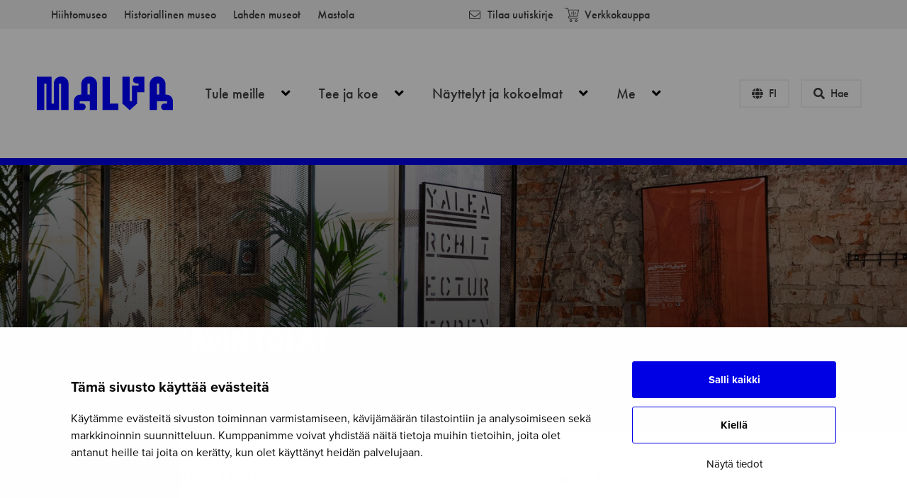

--- FILE ---
content_type: text/html; charset=UTF-8
request_url: https://www.malvamuseo.fi/tule-meille/ravintolat/
body_size: 13118
content:
<!doctype html>
<html class="no-js PageChildPages" lang=fi>
<head>
<meta charset=utf-8>
<meta http-equiv=x-ua-compatible content="ie=edge">
<meta name=viewport content="width=device-width, initial-scale=1.0">
<style>:root{--cb-overlay-background:rgba(0,0,0,.4);--cb-text-color:#0a0a0a;--cb-button-background:#fff;--cb-button-color:#0a0a0a;--cb-accept-button-color:#fff;--cb-accept-button-background:#0000e6;--cb-accept-button-active-color:#fff;--cb-accept-button-active-background:navy;--cb-button-active-color:#fff;--cb-button-active-background:navy;--cb-preference-accent-color:#0000e6;--cb-preferences-disabled-background:#bdbdbd;--cb-preferences-disabled-circle-color:#8c8c8c;--cb-button-border:.0625rem solid #0000e6}</style>
<script type="text/javascript" data-cookieconsent=ignore>
    window.dataLayer = window.dataLayer || [];
    function gtag() {
      dataLayer.push(arguments);
    }
    gtag('consent', 'default', {
      ad_personalization: 'denied',
      ad_storage: 'denied',
      ad_user_data: 'denied',
      analytics_storage: 'denied',
      functionality_storage: 'denied',
      personalization_storage: 'denied',
      security_storage: 'granted',
      wait_for_update: 3000,
    });
    gtag('set', 'ads_data_redaction', true);
    gtag('set', 'url_passthrough', false);
</script>
<script type="text/javascript" id=Cookiebot src="https://consent.cookiebot.com/uc.js" data-cbid=e2333954-51f0-4c11-98c4-de0689ba92ca data-blockingmode=auto data-culture=fi></script>
<script data-cookieconsent=ignore>(function(w,d,s,l,i){w[l]=w[l]||[];w[l].push({'gtm.start':
new Date().getTime(),event:'gtm.js'});var f=d.getElementsByTagName(s)[0],
j=d.createElement(s),dl=l!='dataLayer'?'&l='+l:'';j.async=true;j.src=
'https://www.googletagmanager.com/gtm.js?id='+i+dl;f.parentNode.insertBefore(j,f);
})(window,document,'script','dataLayer','GTM-5SCK66X');</script>
<title>Malskin kahvila, ravintola ja pub - Malva</title>
<link rel=alternate href="https://www.malvamuseo.fi/tule-meille/ravintolat/" hreflang=fi />
<link rel=alternate href="https://www.malvamuseo.fi/en/visit-us/restaurants/" hreflang=en />
<script data-cfasync=false data-pagespeed-no-defer>
	var gtm4wp_datalayer_name = "dataLayer";
	var dataLayer = dataLayer || [];
</script>
<meta name=robots content="max-snippet:-1,max-image-preview:standard,max-video-preview:-1"/>
<link rel=canonical href="https://www.malvamuseo.fi/tule-meille/ravintolat/"/>
<meta name=description content="Museomme naapurista Malskilta löytyvät viinikahvila, ravintola ja panimopub. Yhteydenotot ja mahdolliset pöytävaraukset suoraan yrityksiltä."/>
<meta property=og:type content=website />
<meta property=og:locale content=fi_FI />
<meta property=og:site_name content=Malva />
<meta property=og:title content="Malskin kahvila, ravintola ja pub"/>
<meta property=og:description content="Museomme naapurista Malskilta löytyvät viinikahvila, ravintola ja panimopub. Yhteydenotot ja mahdolliset pöytävaraukset suoraan yrityksiltä."/>
<meta property=og:url content="https://www.malvamuseo.fi/tule-meille/ravintolat/"/>
<meta property=og:image content="https://www.malvamuseo.fi/uploads/sites/2/2021/01/33416341-28a4728.jpg"/>
<meta property=og:image:width content=1500 />
<meta property=og:image:height content=1000 />
<meta name=twitter:card content=summary_large_image />
<meta name=twitter:title content="Malskin kahvila, ravintola ja pub"/>
<meta name=twitter:description content="Museomme naapurista Malskilta löytyvät viinikahvila, ravintola ja panimopub. Yhteydenotot ja mahdolliset pöytävaraukset suoraan yrityksiltä."/>
<meta name=twitter:image content="https://www.malvamuseo.fi/uploads/sites/2/2021/01/33416341-28a4728.jpg"/>
<script type="application/ld+json">{"@context":"https://schema.org","@graph":[{"@type":"WebSite","@id":"https://www.malvamuseo.fi/#/schema/WebSite","url":"https://www.malvamuseo.fi/","name":"Malva","inLanguage":"fi","potentialAction":{"@type":"SearchAction","target":{"@type":"EntryPoint","urlTemplate":"https://www.malvamuseo.fi/search/{search_term_string}/"},"query-input":"required name=search_term_string"},"publisher":{"@type":"Organization","@id":"https://www.malvamuseo.fi/#/schema/Organization","name":"Malva","url":"https://www.malvamuseo.fi/"}},{"@type":"WebPage","@id":"https://www.malvamuseo.fi/tule-meille/ravintolat/","url":"https://www.malvamuseo.fi/tule-meille/ravintolat/","name":"Malskin kahvila, ravintola ja pub - Malva","description":"Museomme naapurista Malskilta löytyvät viinikahvila, ravintola ja panimopub. Yhteydenotot ja mahdolliset pöytävaraukset suoraan yrityksiltä.","inLanguage":"fi","isPartOf":{"@id":"https://www.malvamuseo.fi/#/schema/WebSite"},"breadcrumb":{"@type":"BreadcrumbList","@id":"https://www.malvamuseo.fi/#/schema/BreadcrumbList","itemListElement":[{"@type":"ListItem","position":1,"item":"https://www.malvamuseo.fi/","name":"Malva"},{"@type":"ListItem","position":2,"item":"https://www.malvamuseo.fi/tule-meille/","name":"Tule meille"},{"@type":"ListItem","position":3,"name":"Malskin kahvila, ravintola ja pub"}]},"potentialAction":{"@type":"ReadAction","target":"https://www.malvamuseo.fi/tule-meille/ravintolat/"}}]}</script>
<link rel=dns-prefetch href='//maps.googleapis.com'/>
<link rel=dns-prefetch href='//use.typekit.net'/>
<link rel=dns-prefetch href='//www.lahdenmuseot.fi'/>
<link rel=dns-prefetch href='//pro.fontawesome.com'/>
<style id=wp-img-auto-sizes-contain-inline-css type='text/css'>img:is([sizes=auto i],[sizes^="auto," i]){contain-intrinsic-size:3000px 1500px}</style>
<style id=classic-theme-styles-inline-css type='text/css'>.wp-block-button__link{color:#fff;background-color:#32373c;border-radius:9999px;box-shadow:none;text-decoration:none;padding:calc(.667em + 2px) calc(1.333em + 2px);font-size:1.125em}.wp-block-file__button{background:#32373c;color:#fff;text-decoration:none}</style>
<link rel=stylesheet id=theme-font-common-css href='https://use.typekit.net/atv5tws.css?ver=1' type='text/css' media=all />
<link rel=stylesheet id=theme-css-css href='https://www.lahdenmuseot.fi/app/themes/malva/assets/dist/main.css?ver=1768399987' type='text/css' media=all />
<link rel=stylesheet id=fontawesome-css href='https://pro.fontawesome.com/releases/v5.15.1/css/all.css?ver=5.15.1' type='text/css' media=''/>
<script type="text/javascript" src="https://www.malvamuseo.fi/wp-includes/js/jquery/jquery.min.js?ver=3.7.1" id=jquery-core-js></script>
<script data-cfasync=false data-pagespeed-no-defer>
	var dataLayer_content = {"visitorLoginState":"logged-out","pageTitle":"Malskin kahvila, ravintola ja pub - Malva","pagePostType":"page","pagePostType2":"single-page","pagePostDate":"4.2.2021","pagePostDateYear":2021,"pagePostDateMonth":2,"pagePostDateDay":4,"pagePostDateDayName":"torstai","pagePostDateHour":8,"pagePostDateMinute":20,"pagePostDateIso":"2021-02-04T08:20:27+02:00","pagePostDateUnix":1612426827,"postCountOnPage":1,"postCountTotal":1,"postFormat":"standard"};
	dataLayer.push( dataLayer_content );
</script>
<script data-cfasync=false data-pagespeed-no-defer>
	console.warn && console.warn("[GTM4WP] Google Tag Manager container code placement set to OFF !!!");
	console.warn && console.warn("[GTM4WP] Data layer codes are active but GTM container must be loaded using custom coding !!!");
</script>
<link rel=icon href="https://www.lahdenmuseot.fi/app/themes/malva/favicon.png" sizes=32x32 />
<link rel=icon href="https://www.lahdenmuseot.fi/app/themes/malva/favicon.png" sizes=192x192 />
<link rel=apple-touch-icon href="https://www.lahdenmuseot.fi/app/themes/malva/favicon.png"/>
<meta name=msapplication-TileImage content="https://www.lahdenmuseot.fi/app/themes/malva/favicon.png"/>
</head>
<body class="wp-singular page-template page-template-models page-template-page-child-pages page-template-modelspage-child-pages-php page page-id-233 page-child parent-pageid-32 wp-theme-lahden-museot wp-child-theme-malva">
<script data-cfasync=false data-pagespeed-no-defer>
	console.warn && console.warn("[GTM4WP] Google Tag Manager container code placement set to OFF !!!");
	console.warn && console.warn("[GTM4WP] Data layer codes are active but GTM container must be loaded using custom coding !!!");
</script>
<header class=site-header>
<a href="#main-content" class=u-skip-to-content>Hyppää sisältöön</a>
<div class="top-navigation-container section pt-0 pb-0 is-hidden-touch has-family-ui">
<div class=container>
<div class="columns is-paddingless">
<div class=column>
<ul class="menu-depth-1 top-menu is-flex is-unstyled">
<li class="top-menu__item mr-2-desktop">
<a class="top-menu__link is-inline-block pt-2 pb-2 p-2-desktop" href="https://www.hiihtomuseo.fi/">
Hiihtomuseo
</a>
</li>
<li class="top-menu__item mr-2-desktop">
<a class="top-menu__link is-inline-block pt-2 pb-2 p-2-desktop" href="https://www.lahdenhistoriallinen.fi/">
Historiallinen museo
</a>
</li>
<li class="top-menu__item mr-2-desktop">
<a class="top-menu__link is-inline-block pt-2 pb-2 p-2-desktop" href="https://www.lahdenmuseot.fi/">
Lahden museot
</a>
</li>
<li class="top-menu__item mr-2-desktop">
<a class="top-menu__link is-inline-block pt-2 pb-2 p-2-desktop" href="https://www.lahdenmastola.fi/">
Mastola
</a>
</li>
</ul>
</div>
<div class="column has-text-right is-flex is-justify-content-end is-align-items-center help-menu">
<a href="https://www.malvamuseo.fi/ajankohtaista/uutiskirje/" class="is-inline-flex is-align-items-center p-4 p-2-desktop has-text-weight-medium">
<span class="is-flex is-align-items-center icon fal fa-envelope mr-2"></span>
Tilaa uutiskirje
</a>
<a href="https://verkkokauppa.lahti.fi/museokauppa/tuote-osasto/malva/" class="is-inline-flex is-align-items-center p-4 p-2-desktop has-text-weight-medium">
<svg class="icon icon--cart mr-2">
<use xlink:href="#icon-cart"></use>
</svg>
Verkkokauppa
</a>
</div>
</div>
</div>
</div>
<div class="primary-navigation-container section has-background-light has-family-ui has-text-weight-medium">
<div class=container>
<nav class="navbar bulmally-navbar" role=navigation aria-label="Päävalikko">
<div class="site-header__brand navbar-brand">
<a href="https://www.malvamuseo.fi/">
<img src="https://www.malvamuseo.fi/uploads/sites/2/2021/01/7587e8a7-malva-logo-blue.svg" alt=Etusivulle class=site-header__logo>
</a>
</div>
<div id=js-navbar-menu class="navbar-menu is-size-5-desktop">
<ul class="menu-depth-1 primary-menu" id=primary-menu>
<li class="navbar-item menu-item-lvl-1 has-dropdown">
<div class="navbar-dropdown-control menu-item-has-children current-menu-parent menu-item menu-item-595">
<a class="navbar-link is-arrowless has-sub-menu" href="https://www.malvamuseo.fi/tule-meille" aria-haspopup=true>
Tule meille
<button class=dropdown-toggler aria-expanded=false aria-controls=js-navbar-dropdown-1>
<span class=is-sr-only>Open menu</span>
<span class="fas fa-angle-down arrow" aria-hidden=true></span>
</button>
</a>
<ul class="navbar-dropdown is-hidden-touch sub-menu" aria-hidden=true aria-label=submenu id=js-navbar-dropdown-1>
<li class="navbar-item menu-item-lvl-2 ">
<div class=" menu-item menu-item-226">
<a class="navbar-link is-arrowless " href="https://www.malvamuseo.fi/tule-meille/sijainti-ja-saapuminen/">
Saapuminen ja esteettömyys
</a>
</div>
</li>
<li class="navbar-item menu-item-lvl-2 ">
<div class=" menu-item menu-item-5012">
<a class="navbar-link is-arrowless " href="https://www.malvamuseo.fi/tule-meille/aukioloajat">
Aukioloajat
</a>
</div>
</li>
<li class="navbar-item menu-item-lvl-2 ">
<div class=" menu-item menu-item-5647">
<a class="navbar-link is-arrowless " href="https://www.malvamuseo.fi/tule-meille/paasyliput/">
Pääsyliput
</a>
</div>
</li>
<li class="navbar-item menu-item-lvl-2 ">
<div class=" menu-item menu-item-18804">
<a class="navbar-link is-arrowless " href="https://www.malvamuseo.fi/tule-meille/museon-saannot/">
Museon säännöt  
</a>
</div>
</li>
<li class="navbar-item menu-item-lvl-2 ">
<div class=" menu-item menu-item-7240">
<a class="navbar-link is-arrowless " href="https://www.malvamuseo.fi/tule-meille/ohjeita-ryhmavierailuun/">
Ohjeita ryhmävierailuun
</a>
</div>
</li>
<li class="navbar-item menu-item-lvl-2 ">
<div class=" menu-item menu-item-43">
<a class="navbar-link is-arrowless " href="https://www.malvamuseo.fi/tule-meille/museokauppa/">
Malvan museokauppa
</a>
</div>
</li>
<li class="navbar-item menu-item-lvl-2 ">
<div class=" current-menu-item menu-item menu-item-233">
<a class="navbar-link is-arrowless " href="https://www.malvamuseo.fi/tule-meille/ravintolat/">
Malskin ravintolat
</a>
</div>
</li>
</ul>
</div>
</li>
<li class="navbar-item menu-item-lvl-1 has-dropdown">
<div class="navbar-dropdown-control menu-item-has-children menu-item menu-item-34">
<a class="navbar-link is-arrowless has-sub-menu" href="https://www.malvamuseo.fi/tee-ja-koe/" aria-haspopup=true>
Tee ja koe
<button class=dropdown-toggler aria-expanded=false aria-controls=js-navbar-dropdown-2>
<span class=is-sr-only>Open menu</span>
<span class="fas fa-angle-down arrow" aria-hidden=true></span>
</button>
</a>
<ul class="navbar-dropdown is-hidden-touch sub-menu" aria-hidden=true aria-label=submenu id=js-navbar-dropdown-2>
<li class="navbar-item menu-item-lvl-2 ">
<div class=" menu-item menu-item-84">
<a class="navbar-link is-arrowless " href="https://www.malvamuseo.fi/tapahtumat/">
Tapahtumat
</a>
</div>
</li>
<li class="navbar-item menu-item-lvl-2 ">
<div class=" menu-item menu-item-238">
<a class="navbar-link is-arrowless " href="https://www.malvamuseo.fi/tee-ja-koe/opastukset/">
Opastukset
</a>
</div>
</li>
<li class="navbar-item menu-item-lvl-2 ">
<div class=" menu-item menu-item-13748">
<a class="navbar-link is-arrowless " href="https://www.malvamuseo.fi/tee-ja-koe/taidetyopajat/">
Taidetyöpajat
</a>
</div>
</li>
<li class="navbar-item menu-item-lvl-2 ">
<div class=" menu-item menu-item-5411">
<a class="navbar-link is-arrowless " href="https://www.malvamuseo.fi/tee-ja-koe/tilaisuutesi-malvassa/">
Järjestä oma tilaisuutesi
</a>
</div>
</li>
<li class="navbar-item menu-item-lvl-2 ">
<div class=" menu-item menu-item-249">
<a class="navbar-link is-arrowless " href="https://www.malvamuseo.fi/tee-ja-koe/opi-malvassa/">
Opi Malvassa
</a>
</div>
</li>
<li class="navbar-item menu-item-lvl-2 ">
<div class=" menu-item menu-item-16318">
<a class="navbar-link is-arrowless " href="https://www.malvamuseo.fi/lasten-malva/">
Lasten Malva
</a>
</div>
</li>
<li class="navbar-item menu-item-lvl-2 ">
<div class=" menu-item menu-item-8925">
<a class="navbar-link is-arrowless " href="https://www.malvamuseo.fi/julkinen-taide-kartalla/">
Julkinen taide kartalla
</a>
</div>
</li>
</ul>
</div>
</li>
<li class="navbar-item menu-item-lvl-1 has-dropdown">
<div class="navbar-dropdown-control menu-item-has-children menu-item menu-item-35">
<a class="navbar-link is-arrowless has-sub-menu" href="https://www.malvamuseo.fi/nayttelytkokoelmat/" aria-haspopup=true>
Näyttelyt ja kokoelmat
<button class=dropdown-toggler aria-expanded=false aria-controls=js-navbar-dropdown-3>
<span class=is-sr-only>Open menu</span>
<span class="fas fa-angle-down arrow" aria-hidden=true></span>
</button>
</a>
<ul class="navbar-dropdown is-hidden-touch sub-menu" aria-hidden=true aria-label=submenu id=js-navbar-dropdown-3>
<li class="navbar-item menu-item-lvl-2 ">
<div class=" menu-item menu-item-1027">
<a class="navbar-link is-arrowless " href="https://www.malvamuseo.fi/nayttelyt/">
Kaikki näyttelyt
</a>
</div>
</li>
<li class="navbar-item menu-item-lvl-2 ">
<div class=" menu-item menu-item-10544">
<a class="navbar-link is-arrowless " href="https://www.malvamuseo.fi/menneet-nayttelyt/">
Näyttelyarkisto
</a>
</div>
</li>
<li class="navbar-item menu-item-lvl-2 ">
<div class=" menu-item menu-item-206">
<a class="navbar-link is-arrowless " href="https://www.malvamuseo.fi/nayttelytkokoelmat/kokoelmat/">
Kokoelmat ja palvelut
</a>
</div>
</li>
<li class="navbar-item menu-item-lvl-2 ">
<div class=" menu-item menu-item-5785">
<a class="navbar-link is-arrowless " href="https://www.malvamuseo.fi/nayttelytkokoelmat/ahto/">
Ahto
</a>
</div>
</li>
<li class="navbar-item menu-item-lvl-2 ">
<div class=" menu-item menu-item-7092">
<a class="navbar-link is-arrowless " href="https://www.malvamuseo.fi/nayttelytkokoelmat/lainattavat-kiertonayttelyt/">
Lainattavat kiertonäyttelyt
</a>
</div>
</li>
<li class="navbar-item menu-item-lvl-2 ">
<div class=" menu-item menu-item-476">
<a class="navbar-link is-arrowless " href="https://www.malvamuseo.fi/nayttelytkokoelmat/verkkonayttelyt/">
Verkkonäyttelyt
</a>
</div>
</li>
<li class="navbar-item menu-item-lvl-2 ">
<div class=" menu-item menu-item-288">
<a class="navbar-link is-arrowless " href="https://www.malvamuseo.fi/nayttelytkokoelmat/julistetriennale/">
Lahden kansainvälinen julistetriennale
</a>
</div>
</li>
</ul>
</div>
</li>
<li class="navbar-item menu-item-lvl-1 has-dropdown">
<div class="navbar-dropdown-control menu-item-has-children menu-item menu-item-103">
<a class="navbar-link is-arrowless has-sub-menu" href="https://www.malvamuseo.fi/me/" aria-haspopup=true>
Me
<button class=dropdown-toggler aria-expanded=false aria-controls=js-navbar-dropdown-4>
<span class=is-sr-only>Open menu</span>
<span class="fas fa-angle-down arrow" aria-hidden=true></span>
</button>
</a>
<ul class="navbar-dropdown is-hidden-touch sub-menu" aria-hidden=true aria-label=submenu id=js-navbar-dropdown-4>
<li class="navbar-item menu-item-lvl-2 ">
<div class=" menu-item menu-item-14111">
<a class="navbar-link is-arrowless " href="https://www.malvamuseo.fi/me/yhteystiedot/">
Yhteystiedot
</a>
</div>
</li>
<li class="navbar-item menu-item-lvl-2 ">
<div class=" menu-item menu-item-3890">
<a class="navbar-link is-arrowless " href="https://www.malvamuseo.fi/ajankohtaista/">
Ajankohtaista
</a>
</div>
</li>
<li class="navbar-item menu-item-lvl-2 ">
<div class=" menu-item menu-item-1787">
<a class="navbar-link is-arrowless " href="https://www.malvamuseo.fi/me/malva/">
Malva
</a>
</div>
</li>
<li class="navbar-item menu-item-lvl-2 ">
<div class=" menu-item menu-item-4419">
<a class="navbar-link is-arrowless " href="https://www.malvamuseo.fi/me/toihin-malvaan/">
Töihin meille
</a>
</div>
</li>
<li class="navbar-item menu-item-lvl-2 ">
<div class=" menu-item menu-item-251">
<a class="navbar-link is-arrowless " href="https://www.malvamuseo.fi/me/museon-ystavat/">
Museon ystävät
</a>
</div>
</li>
<li class="navbar-item menu-item-lvl-2 ">
<div class=" menu-item menu-item-1620">
<a class="navbar-link is-arrowless " href="https://www.malvamuseo.fi/me/palaute/">
Palaute
</a>
</div>
</li>
</ul>
</div>
</li>
</ul>
<div class="navbar-additional-links is-hidden-desktop">
<ul class="museum-links is-unstyled p-4 has-background-white">
<li>
<a href="https://www.malvamuseo.fi/tule-meille/aukioloajat/" target="" class="is-inline-flex pt-2 pb-2 has-text-dark">
<div class="site-header__icon-container mr-2 has-text-centered">
<span class="fal fa-clock"></span>
</div>
Katso kaikki aukioloajat
</a>
</li>
<li>
<a href="https://www.malvamuseo.fi/tule-meille/paasyliput/" target="" class="is-inline-flex pt-2 pb-2 has-text-dark">
<div class="site-header__icon-container mr-2 has-text-centered">
<span class="fal fa-ticket-alt"></span>
</div>
Lue lisää pääsylipuista
</a>
</li>
<li>
<a href="https://www.malvamuseo.fi/tule-meille/sijainti-ja-saapuminen/" target="" class="is-inline-flex pt-2 pb-2 has-text-dark">
<div class="site-header__icon-container mr-2 has-text-centered">
<span class="fal fa-map-marker-alt"></span>
</div>
Katso saapumisohjeet
</a>
</li>
</ul>
<div class="has-background-white bt-medium-light">
<a href="https://www.malvamuseo.fi/ajankohtaista/uutiskirje/" class="is-inline-flex is-align-items-center p-4 p-2-desktop has-text-weight-medium">
<span class="is-flex is-align-items-center icon fal fa-envelope mr-2"></span>
Tilaa uutiskirje
</a>
</div>
<div class="has-background-white bt-medium-light">
<a href="https://verkkokauppa.lahti.fi/museokauppa/tuote-osasto/malva/" class="is-inline-flex is-align-items-center p-4 p-2-desktop has-text-weight-medium">
<svg class="icon icon--cart mr-2">
<use xlink:href="#icon-cart"></use>
</svg>
Verkkokauppa
</a>
</div>
<ul class="menu-depth-1 has-background-grey-lighter p-4 top-menu is-unstyled">
<li class="top-menu__item mr-2-desktop">
<a class="top-menu__link is-inline-block pt-2 pb-2 p-2-desktop" href="https://www.hiihtomuseo.fi/">
Hiihtomuseo
</a>
</li>
<li class="top-menu__item mr-2-desktop">
<a class="top-menu__link is-inline-block pt-2 pb-2 p-2-desktop" href="https://www.lahdenhistoriallinen.fi/">
Historiallinen museo
</a>
</li>
<li class="top-menu__item mr-2-desktop">
<a class="top-menu__link is-inline-block pt-2 pb-2 p-2-desktop" href="https://www.lahdenmuseot.fi/">
Lahden museot
</a>
</li>
<li class="top-menu__item mr-2-desktop">
<a class="top-menu__link is-inline-block pt-2 pb-2 p-2-desktop" href="https://www.lahdenmastola.fi/">
Mastola
</a>
</li>
</ul>
</div>
</div>
<div class="navbar-end is-flex is-align-items-center">
<div class="site-header__actions is-size-5-desktop">
<button id=js-lang-toggle class="button toggle-button is-outlined is-light is-uppercase has-family-ui" data-target="#js-lang-toggle-target">
<span class="fas fa-globe toggle-button__icon"></span>
<span class="toggle-button__text has-text-weight-medium is-size-9 is-size-6-desktop">fi</span>
</button>
<button id=js-search-toggle class="button toggle-button is-light is-outlined has-family-ui" data-target="#js-search-toggle-target">
<span class="fas fa-search toggle-button__icon"></span>
<span class="toggle-button__text has-text-weight-medium is-size-9 is-size-6-desktop">Hae</span>
</button>
<button id=js-navbar-burger class="navbar-burger burger" aria-label="Open menu" aria-expanded=false aria-controls=js-menu>
<span aria-hidden=true></span>
<span aria-hidden=true></span>
<span aria-hidden=true></span>
</button>
</div>
</div>
</nav>
</div>
</div>
</header>
<div id=js-lang-toggle-target class="site-header__popup is-overlay has-text-centered-desktop">
<div class="site-header__popup-inner is-relative p-5 pt-4 p-6-desktop pt-5-desktop is-size-5 has-background-primary has-family-ui has-text-weight-medium">
<div class="popup__label mb-5 is-size-4-desktop">
Valitse kieli
</div>
<div class=lang-links>
<a href="https://www.malvamuseo.fi/tule-meille/ravintolat/" class="lang-links__link is-inline-block is-current">
Suomi
</a>
<a href="https://www.malvamuseo.fi/en/visit-us/restaurants/" class="lang-links__link is-inline-block ml-5">
English
</a>
</div>
</div>
<div class="toggle-overlay is-overlay"></div>
</div>
<div id=js-search-toggle-target class="site-header__popup is-overlay has-text-centered-desktop">
<div class="site-header__popup-inner is-relative p-5 pt-4 p-6-desktop pt-5-desktop is-size-5 has-background-primary has-family-ui has-text-weight-medium">
<div class="popup__label mb-5 is-size-4-desktop">
Haku
</div>
<form role=search method=get class=search-form action="/">
<label>
<span class=is-sr-only> Hae </span>
<input type=search class="search-form__input has-background-light mr-2 p-2" placeholder="" value="" name=s>
</label>
<button type=submit class="search-form__button button is-outlined">
<span class="fas fa-search search-form__icon mr-2"></span>
Hae
</button>
</form>
</div>
<div class="toggle-overlay is-overlay"></div>
</div>
<div class=site-wrapper>
<main id=main-content class=main-content>
<section class="section page-child-pages__hero is-relative has-background-primary page-child-pages__hero--has-image has-image-gradient-overlay has-background-cover" style="background-image:url(https://www.malvamuseo.fi/uploads/sites/2/2021/01/33416341-28a4728.jpg)">
<div class=container>
<div class=columns>
<div class=column>
<div class="page-child-pages__hero-inner is-relative is-flex">
<h1 class="page-child-pages__hero-title  has-text-primary-invert">
Malskin ravintolat
</h1>
</div>
</div>
</div>
</div>
</section>
<section class="section child-pages pb-0">
<div class=container>
<div class=columns>
<div class=column>
<div class="child-pages__description is-relative pb-7 is-size-4-desktop keep-vertical-spacing">
<p>Museomme naapurista Malskilta löytyvät viinikahvila, ravintola ja panimopub.<br/>
Yhteydenotot ja mahdolliset pöytävaraukset suoraan yrityksiltä, yhteystiedot alla. </p>
</div>
</div>
</div>
</div>
</section>
</main>
<section class="section content-feature less-padding content-feature-default has-background-light is-light">
<div class=container>
<div class="columns is-gapless">
<div class=column>
<div class="content-feature__header has-text-centered">
</div>
<div class=content-feature__inner>
<div class=feature-wrap>
<div class="feature is-relative is-block-view is-light">
<div class=feature__image>
<div class="image is-4by3 is-clipped">
<img width=1024 height=1325 src="https://www.malvamuseo.fi/uploads/sites/2/2021/01/424301ee-28a4737-1024x1325.jpg" class="is-object-fit-cover wp-stateless-item" alt="Ravintolan pöytä ja sohva, sohvatyynyjä. Tiiliseinällä mustavalkoinen juliste kehyksissä." decoding=async loading=lazy srcset="https://www.malvamuseo.fi/uploads/sites/2/2021/01/424301ee-28a4737-1024x1325.jpg 1024w, https://www.malvamuseo.fi/uploads/sites/2/2021/01/424301ee-28a4737-320x414.jpg 320w, https://www.malvamuseo.fi/uploads/sites/2/2021/01/424301ee-28a4737-768x994.jpg 768w, https://www.malvamuseo.fi/uploads/sites/2/2021/01/424301ee-28a4737.jpg 1159w" sizes="auto, (max-width: 1024px) 100vw, 1024px" data-image-size=large data-stateless-media-bucket=client-lamu-production data-stateless-media-name="sites/2/2021/01/424301ee-28a4737.jpg"/>
</div>
</div>
<div class=feature__inner>
<h2 class=feature__title>
Kahiwa Coffee &amp; Wine
</h2>
<div class="feature__content is-size-7 is-size-5-desktop">
<p>Naapurissamme sijaitsevasta Kahiwasta voit napata mukaasi tuoretta kahvia tai istahtaa alas nauttimaan viinikahvilan tarjonnasta. </p>
<p>Yhteydenotot: puh. 050 327 6110 tai kahvila@kahiwacoffee.fi.</p>
</div>
<div class=feature__actions>
<a href="https://www.kahiwacoffee.fi/" target=_blank class="feature__link is-inline-block mt-4 pb-1 has-text-weight-bold is-size-6">
Lue lisää
</a>
</div>
</div>
</div>
</div>
<div class=feature-wrap>
<div class="feature is-relative is-block-view is-light">
<div class=feature__image>
<div class="image is-4by3 is-clipped">
<img width=1024 height=640 src="https://www.malvamuseo.fi/uploads/sites/2/2021/01/db971c99-28a4762-1024x640.jpg" class="is-object-fit-cover wp-stateless-item" alt="Ravintola. Pöytäryhmiä, tunnelmalliset valaisimet, juliste tiiliseinällä. Vanha radio ikkunalaudalla." decoding=async loading=lazy srcset="https://www.malvamuseo.fi/uploads/sites/2/2021/01/db971c99-28a4762-1024x640.jpg 1024w, https://www.malvamuseo.fi/uploads/sites/2/2021/01/db971c99-28a4762-320x200.jpg 320w, https://www.malvamuseo.fi/uploads/sites/2/2021/01/db971c99-28a4762-768x480.jpg 768w, https://www.malvamuseo.fi/uploads/sites/2/2021/01/db971c99-28a4762.jpg 1500w" sizes="auto, (max-width: 1024px) 100vw, 1024px" data-image-size=large data-stateless-media-bucket=client-lamu-production data-stateless-media-name="sites/2/2021/01/db971c99-28a4762.jpg"/>
</div>
</div>
<div class=feature__inner>
<h2 class=feature__title>
Malskin Bistro
</h2>
<div class="feature__content is-size-7 is-size-5-desktop">
<p>Malskin bistro tarjoilee niin herkullisia lounaita kuin aterioita pidempään illanviettoon - tarjolla on myös aina kasvisruokaa! </p>
<p>Yhteydenotot: puh. 044 739 8118</p>
</div>
<div class=feature__actions>
<a href="https://malskinbistro.fi/" target=_blank class="feature__link is-inline-block mt-4 pb-1 has-text-weight-bold is-size-6">
Lue lisää
</a>
</div>
</div>
</div>
</div>
<div class=feature-wrap>
<div class="feature is-relative is-block-view is-light">
<div class=feature__image>
<div class="image is-4by3 is-clipped">
<img width=1024 height=684 src="https://www.malvamuseo.fi/uploads/sites/2/2021/02/50209864-antbrew-26-1024x684.jpg" class="is-object-fit-cover wp-stateless-item" alt="" decoding=async loading=lazy srcset="https://www.malvamuseo.fi/uploads/sites/2/2021/02/50209864-antbrew-26-1024x684.jpg 1024w, https://www.malvamuseo.fi/uploads/sites/2/2021/02/50209864-antbrew-26-320x214.jpg 320w, https://www.malvamuseo.fi/uploads/sites/2/2021/02/50209864-antbrew-26-768x513.jpg 768w, https://www.malvamuseo.fi/uploads/sites/2/2021/02/50209864-antbrew-26-1600x1068.jpg 1600w, https://www.malvamuseo.fi/uploads/sites/2/2021/02/50209864-antbrew-26-1920x1282.jpg 1920w" sizes="auto, (max-width: 1024px) 100vw, 1024px" data-image-size=large data-stateless-media-bucket=client-lamu-production data-stateless-media-name="sites/2/2021/02/50209864-antbrew-26-scaled.jpg"/>
</div>
</div>
<div class=feature__inner>
<h2 class=feature__title>
Ant Brew
</h2>
<div class="feature__content is-size-7 is-size-5-desktop">
<p>Naapuristamme Malskilta löydät myös Ant Brew'n pienpanimon ja pubin. </p>
<p>Yhteydenotot: info@antbrew.fi</p>
</div>
<div class=feature__actions>
<a href="https://www.antbrew.fi/" target=_blank class="feature__link is-inline-block mt-4 pb-1 has-text-weight-bold is-size-6">
Lue lisää
</a>
</div>
</div>
</div>
</div>
</div>
</div>
</div>
</div>
</section>
<footer class="footer section has-background-primary pt-6 pt-8-desktop pb-4">
<div class=container>
<div class="columns is-variable is-8 mb-6">
<div class=column>
<a href="https://www.malvamuseo.fi/" class="is-block has-text-centered has-text-left-tablet">
<img src="https://www.malvamuseo.fi/uploads/sites/2/2021/01/47d57887-malva-logo-white.svg" class=footer__logo alt=Malva>
</a>
<ul class="footer__social-links is-flex mt-4 is-unstyled is-size-5">
<li class=mr-4>
<a href="https://www.facebook.com/malvamuseo">
<span class="fab fa-facebook"></span>
<span class=is-sr-only> facebook </span>
</a>
</li>
<li class=mr-4>
<a href="https://www.instagram.com/malvamuseo/">
<span class="fab fa-instagram"></span>
<span class=is-sr-only> instagram </span>
</a>
</li>
<li class=mr-4>
<a href="https://www.youtube.com/user/Lahdenmuseot">
<span class="fab fa-youtube"></span>
<span class=is-sr-only> youtube </span>
</a>
</li>
<li class=mr-4>
<a href="https://lahdenmuseot.blogspot.com/">
<span class="fab fa-blogger"></span>
<span class=is-sr-only> blogger </span>
</a>
</li>
</ul>
</div>
<div class="column has-text-centered has-text-left-tablet">
<div class="footer__contact-name mt-2 has-text-weight-bold">
Lahden visuaalisten taiteiden museo Malva
</div>
<div class=footer__contact-address>
Päijänteenkatu 9, 15140 Lahti
</div>
<div class=footer__contact-phone>
<a href="tel: 044 482 6042">
044 482 6042
</a>
</div>
<div class=footer__contact-email>
<a href="mailto:malvamuseo@lahti.fi">
malvamuseo@lahti.fi
</a>
</div>
</div>
</div>
<div class="columns footer__columns is-multiline is-mobile is-variable is-4 is-8-desktop is-relative">
<div class="column footer__column is-6-mobile">
<h2 class="footer__title has-text-weight-bold is-size-5 is-size-4-desktop has-line-height-tight">
Tule meille
</h2>
<ul class="footer__link-list is-unstyled is-size-7 is-size-6-desktop">
<li>
<a href="https://www.malvamuseo.fi/tule-meille/sijainti-ja-saapuminen/" target="">
Saapuminen ja esteettömyys
</a>
</li>
<li>
<a href="https://www.malvamuseo.fi/tule-meille/aukioloajat/" target="">
Aukioloajat
</a>
</li>
<li>
<a href="https://www.malvamuseo.fi/tule-meille/paasyliput/" target="">
Pääsyliput
</a>
</li>
<li>
<a href="https://www.malvamuseo.fi/tule-meille/museon-saannot/" target="">
Museon säännöt  
</a>
</li>
<li>
<a href="https://www.malvamuseo.fi/tule-meille/museokauppa/" target="">
Museokauppa
</a>
</li>
<li>
<a href="https://www.malvamuseo.fi/tule-meille/ravintolat/" target="">
Malskin ravintolat
</a>
</li>
</ul>
</div>
<div class="column footer__column is-6-mobile">
<h2 class="footer__title has-text-weight-bold is-size-5 is-size-4-desktop has-line-height-tight">
Tee ja koe
</h2>
<ul class="footer__link-list is-unstyled is-size-7 is-size-6-desktop">
<li>
<a href="https://www.malvamuseo.fi/tapahtumat/" target="">
Tapahtumat
</a>
</li>
<li>
<a href="https://www.malvamuseo.fi/tee-ja-koe/opastukset/" target="">
Opastukset
</a>
</li>
<li>
<a href="https://www.malvamuseo.fi/tee-ja-koe/taidetyopajat/" target="">
Taidetyöpajat
</a>
</li>
<li>
<a href="https://www.malvamuseo.fi/tee-ja-koe/opi-malvassa/" target="">
Opi Malvassa
</a>
</li>
<li>
<a href="https://www.malvamuseo.fi/julkinen-taide-kartalla/" target="">
Julkinen taide kartalla
</a>
</li>
</ul>
</div>
<div class="column footer__column is-6-mobile">
<h2 class="footer__title has-text-weight-bold is-size-5 is-size-4-desktop has-line-height-tight">
Näyttelyt kokoelmat
</h2>
<ul class="footer__link-list is-unstyled is-size-7 is-size-6-desktop">
<li>
<a href="https://www.malvamuseo.fi/nayttelyt/" target="">
Näyttelyt
</a>
</li>
<li>
<a href="https://www.malvamuseo.fi/nayttelytkokoelmat/kokoelmat/" target=_blank>
Kokoelmat
</a>
</li>
<li>
</li>
</ul>
</div>
<div class="column footer__column is-6-mobile">
<h2 class="footer__title has-text-weight-bold is-size-5 is-size-4-desktop has-line-height-tight">
Me
</h2>
<ul class="footer__link-list is-unstyled is-size-7 is-size-6-desktop">
<li>
<a href="https://www.malvamuseo.fi/me/yhteystiedot/" target="">
Yhteystiedot
</a>
</li>
<li>
<a href="https://www.malvamuseo.fi/me/malva/" target="">
Malva
</a>
</li>
<li>
<a href="https://www.malvamuseo.fi/me/palaute/" target="">
Palaute
</a>
</li>
<li>
<a href="https://www.lahti.fi/" target=_blank>
Lahti.fi
</a>
</li>
</ul>
</div>
<div class="column footer__column is-6-mobile">
<h2 class="footer__title has-text-weight-bold is-size-5 is-size-4-desktop has-line-height-tight">
Ajankohtaista
</h2>
<ul class="footer__link-list is-unstyled is-size-7 is-size-6-desktop">
<li>
<a href="https://www.malvamuseo.fi/ajankohtaista/uutiset/" target=_blank>
Uutiset
</a>
</li>
<li>
<a href="https://www.malvamuseo.fi/ajankohtaista/medialle/" target=_blank>
Medialle
</a>
</li>
<li>
<a href="https://www.malvamuseo.fi/ajankohtaista/lanu-100/" target="">
Lanu 100
</a>
</li>
</ul>
</div>
<div class="column footer__column is-6-mobile">
<h2 class="footer__title has-text-weight-bold is-size-5 is-size-4-desktop has-line-height-tight">
Tietoa sivustosta
</h2>
<ul class="footer__link-list is-unstyled is-size-7 is-size-6-desktop">
<li>
<a href="https://www.lahdenmuseot.fi/saavutettavuusseloste/" target=_blank>
Saavutettavuusseloste
</a>
</li>
<li>
<a href="https://www.lahdenmuseot.fi/tietosuoja-ja-evasteet/" target=_blank>
Tietosuoja ja evästeet
</a>
</li>
</ul>
</div>
</div>
<div class="columns footer__copyright is-relative mt-4 pt-4">
<div class="column has-text-centered">
<div class="copyright is-size-7 is-size-6-desktop">
&copy; Malva 2026
</div>
</div>
</div>
</div>
</footer>
</div>
<script type=speculationrules>
{"prefetch":[{"source":"document","where":{"and":[{"href_matches":"/*"},{"not":{"href_matches":["/wp-*.php","/wp-admin/*","/uploads/sites/2/*","/app/*","/app/plugins/*","/app/themes/malva/*","/app/themes/lahden-museot/*","/*\\?(.+)"]}},{"not":{"selector_matches":"a[rel~=\"nofollow\"]"}},{"not":{"selector_matches":".no-prefetch, .no-prefetch a"}}]},"eagerness":"conservative"}]}
</script>
<svg style="display: none;" xmlns="http://www.w3.org/2000/svg" xmlns:xlink="http://www.w3.org/1999/xlink"><defs><symbol viewBox="0 0 16 15" id=icon-bell><path d="M3.422 1.244L2.396.21C0 2.59 0 4.316 0 6.545h.727l.728-.045c0-2.13 0-3.303 1.967-5.256zM13.602.21L12.58 1.244c1.966 1.953 1.966 3.126 1.966 5.301L16 6.5c0-2.184 0-3.909-2.397-6.29zM8 14.546c.953 0 1.75-.607 2.05-1.455h-4.1A2.167 2.167 0 008 14.546zm5.09-5.393V5.818c0-2.34-1.588-4.31-3.74-4.903A1.447 1.447 0 008 0c-.615 0-1.136.378-1.35.915a5.095 5.095 0 00-3.74 4.903v3.335l-1.242 1.242a.724.724 0 00-.213.514v.727c0 .403.325.728.727.728h11.636a.727.727 0 00.728-.728v-.727a.724.724 0 00-.214-.514l-1.241-1.242z"/></symbol><symbol viewBox="0 0 16 16" id=icon-calendar><path d="M.469 13.156h2.344v1.406c0 .26.21.47.468.47h12.25c.26 0 .469-.21.469-.47V2.376a.469.469 0 00-.469-.469h-2.344v-.468a.469.469 0 10-.937 0v.468H9.875v-.468a.469.469 0 00-.937 0v.468H6.594v-.468a.469.469 0 00-.938 0v.468H3.281a.469.469 0 00-.468.469v2.812c0 3.455-1.436 6.113-2.644 7.14a.469.469 0 00.3.83zm14.594.938H3.75v-.938h8.969c.11 0 .216-.038.3-.108.563-.47 1.436-1.587 2.043-3.018v4.064zM3.75 2.844h1.906v.469a.469.469 0 00.938 0v-.47h2.344v.47a.469.469 0 00.937 0v-.47h2.375v.47a.469.469 0 00.938 0v-.47h1.874V4.72H3.75V2.844zm-.008 2.812h11.312c-.105 2.974-1.247 5.313-2.519 6.563h-11c1.442-1.837 2.13-4.229 2.207-6.563z"/></symbol><symbol viewBox="0 0 16 16" id=icon-cart><path d="M14.8571 11.4286H5.33332C5.13125 11.4286 4.93746 11.3483 4.79457 11.2054C4.65169 11.0625 4.57142 10.8687 4.57142 10.6666C4.57142 10.4646 4.65169 10.2708 4.79457 10.1279C4.93746 9.98502 5.13125 9.90474 5.33332 9.90474H14.0952C14.1821 9.90463 14.2664 9.8748 14.334 9.8202C14.4017 9.76559 14.4486 9.6895 14.467 9.60455L15.9908 2.57142C16.0029 2.51587 16.0023 2.45833 15.9893 2.40301C15.9762 2.34769 15.9509 2.296 15.9152 2.25173C15.8796 2.20746 15.8345 2.17172 15.7832 2.14715C15.732 2.12257 15.6759 2.10978 15.619 2.10971H4.2537L3.79656 0.288761C3.77606 0.206564 3.72875 0.133545 3.6621 0.0812483C3.59545 0.0289519 3.51328 0.000362458 3.42856 0H0.380951C0.279917 0 0.18302 0.0401358 0.111578 0.111578C0.0401358 0.18302 0 0.279917 0 0.380952C0 0.481986 0.0401358 0.578883 0.111578 0.650325C0.18302 0.721767 0.279917 0.761903 0.380951 0.761903H3.13066L5.22894 9.15351C4.84727 9.19593 4.49568 9.38089 4.24452 9.6714C3.99337 9.96191 3.86116 10.3365 3.87435 10.7203C3.88754 11.1041 4.04516 11.4688 4.31567 11.7414C4.58618 12.014 4.94963 12.1743 5.33332 12.1905H14.8571C14.9581 12.1905 15.055 12.1503 15.1265 12.0789C15.1979 12.0074 15.2381 11.9105 15.2381 11.8095C15.2381 11.7085 15.1979 11.6116 15.1265 11.5401C15.055 11.4687 14.9581 11.4286 14.8571 11.4286ZM15.1466 2.87161L13.7904 9.14284H6.01218L4.44418 2.87161H15.1466Z"/><path d="M6.85681 12.9524C6.55543 12.9524 6.26082 13.0418 6.01023 13.2092C5.75964 13.3766 5.56433 13.6146 5.449 13.8931C5.33367 14.1715 5.30349 14.4779 5.36229 14.7735C5.42108 15.0691 5.56621 15.3406 5.77932 15.5537C5.99243 15.7668 6.26394 15.9119 6.55953 15.9707C6.85512 16.0295 7.1615 15.9993 7.43994 15.884C7.71838 15.7687 7.95636 15.5734 8.1238 15.3228C8.29124 15.0722 8.3806 14.7776 8.3806 14.4762C8.3806 14.0721 8.22006 13.6845 7.93429 13.3987C7.64853 13.1129 7.26094 12.9524 6.85681 12.9524ZM6.85681 15.2381C6.70612 15.2381 6.55881 15.1934 6.43352 15.1097C6.30822 15.026 6.21057 14.907 6.1529 14.7678C6.09524 14.6285 6.08015 14.4753 6.10955 14.3276C6.13895 14.1798 6.21151 14.044 6.31806 13.9374C6.42462 13.8309 6.56037 13.7583 6.70817 13.7289C6.85596 13.6995 7.00915 13.7146 7.14837 13.7723C7.28759 13.83 7.40658 13.9276 7.4903 14.0529C7.57402 14.1782 7.61871 14.3255 7.61871 14.4762C7.61871 14.6783 7.53843 14.8721 7.39555 15.0149C7.25267 15.1578 7.05888 15.2381 6.85681 15.2381Z"/><path d="M12.9525 12.9524C12.6511 12.9524 12.3565 13.0418 12.1059 13.2092C11.8553 13.3766 11.66 13.6146 11.5447 13.8931C11.4294 14.1715 11.3992 14.4779 11.458 14.7735C11.5168 15.0691 11.6619 15.3406 11.875 15.5537C12.0881 15.7668 12.3597 15.9119 12.6552 15.9707C12.9508 16.0295 13.2572 15.9993 13.5357 15.884C13.8141 15.7687 14.0521 15.5734 14.2195 15.3228C14.387 15.0722 14.4763 14.7776 14.4763 14.4762C14.4763 14.0721 14.3158 13.6845 14.03 13.3987C13.7443 13.1129 13.3567 12.9524 12.9525 12.9524ZM12.9525 15.2381C12.8018 15.2381 12.6545 15.1934 12.5292 15.1097C12.4039 15.026 12.3063 14.907 12.2486 14.7678C12.1909 14.6285 12.1759 14.4753 12.2053 14.3276C12.2347 14.1798 12.3072 14.044 12.4138 13.9374C12.5203 13.8309 12.6561 13.7583 12.8039 13.7289C12.9517 13.6995 13.1049 13.7146 13.2441 13.7723C13.3833 13.83 13.5023 13.9276 13.586 14.0529C13.6698 14.1782 13.7144 14.3255 13.7144 14.4762C13.7144 14.6783 13.6342 14.8721 13.4913 15.0149C13.3484 15.1578 13.1546 15.2381 12.9525 15.2381Z"/><path d="M9.90438 8.38099C10.0054 8.38099 10.1023 8.34085 10.1738 8.26941C10.2452 8.19797 10.2853 8.10107 10.2853 8.00004V4.19052C10.2853 4.08949 10.2452 3.99259 10.1738 3.92115C10.1023 3.84971 10.0054 3.80957 9.90438 3.80957C9.80335 3.80957 9.70646 3.84971 9.63501 3.92115C9.56357 3.99259 9.52344 4.08949 9.52344 4.19052V8.00004C9.52344 8.10107 9.56357 8.19797 9.63501 8.26941C9.70646 8.34085 9.80335 8.38099 9.90438 8.38099Z"/><path d="M11.8097 7.61902C11.9107 7.61902 12.0076 7.57888 12.079 7.50744C12.1505 7.436 12.1906 7.3391 12.1906 7.23807V4.95236C12.1906 4.85133 12.1505 4.75443 12.079 4.68299C12.0076 4.61155 11.9107 4.57141 11.8097 4.57141C11.7086 4.57141 11.6117 4.61155 11.5403 4.68299C11.4688 4.75443 11.4287 4.85133 11.4287 4.95236V7.23807C11.4287 7.3391 11.4688 7.436 11.5403 7.50744C11.6117 7.57888 11.7086 7.61902 11.8097 7.61902Z"/><path d="M8.0001 7.61902C8.10113 7.61902 8.19803 7.57888 8.26947 7.50744C8.34091 7.436 8.38105 7.3391 8.38105 7.23807V4.95236C8.38105 4.85133 8.34091 4.75443 8.26947 4.68299C8.19803 4.61155 8.10113 4.57141 8.0001 4.57141C7.89906 4.57141 7.80216 4.61155 7.73072 4.68299C7.65928 4.75443 7.61914 4.85133 7.61914 4.95236V7.23807C7.61914 7.3391 7.65928 7.436 7.73072 7.50744C7.80216 7.57888 7.89906 7.61902 8.0001 7.61902Z"/></symbol><symbol viewBox="0 0 20 16" id=icon-envelope><path d="M20 2C20 0.9 19.1 0 18 0H2C0.9 0 0 0.9 0 2V14C0 15.1 0.9 16 2 16H18C19.1 16 20 15.1 20 14V2ZM18 2L10 7L2 2H18ZM18 14H2V4L10 9L18 4V14Z"/></symbol><symbol viewBox="0 0 27 32" id=icon-facebook><path d="M25.911 2.286c0.839 0 1.518 0.679 1.518 1.518v24.393c0 0.839-0.679 1.518-1.518 1.518h-6.982v-10.625h3.554l0.536-4.143h-4.089v-2.643c0-1.196 0.321-2 2.054-2l2.179-0.018v-3.696c-0.375-0.054-1.679-0.161-3.179-0.161-3.161 0-5.339 1.929-5.339 5.464v3.054h-3.571v4.143h3.571v10.625h-13.125c-0.839 0-1.518-0.679-1.518-1.518v-24.393c0-0.839 0.679-1.518 1.518-1.518h24.393z"/></symbol><symbol viewBox="0 0 27 32" id=icon-instagram><path d="M18.286 16c0-2.518-2.054-4.571-4.571-4.571s-4.571 2.054-4.571 4.571 2.054 4.571 4.571 4.571 4.571-2.054 4.571-4.571zM20.75 16c0 3.893-3.143 7.036-7.036 7.036s-7.036-3.143-7.036-7.036 3.143-7.036 7.036-7.036 7.036 3.143 7.036 7.036zM22.679 8.679c0 0.911-0.732 1.643-1.643 1.643s-1.643-0.732-1.643-1.643 0.732-1.643 1.643-1.643 1.643 0.732 1.643 1.643zM13.714 4.75c-2 0-6.286-0.161-8.089 0.554-0.625 0.25-1.089 0.554-1.571 1.036s-0.786 0.946-1.036 1.571c-0.714 1.804-0.554 6.089-0.554 8.089s-0.161 6.286 0.554 8.089c0.25 0.625 0.554 1.089 1.036 1.571s0.946 0.786 1.571 1.036c1.804 0.714 6.089 0.554 8.089 0.554s6.286 0.161 8.089-0.554c0.625-0.25 1.089-0.554 1.571-1.036s0.786-0.946 1.036-1.571c0.714-1.804 0.554-6.089 0.554-8.089s0.161-6.286-0.554-8.089c-0.25-0.625-0.554-1.089-1.036-1.571s-0.946-0.786-1.571-1.036c-1.804-0.714-6.089-0.554-8.089-0.554zM27.429 16c0 1.893 0.018 3.768-0.089 5.661-0.107 2.196-0.607 4.143-2.214 5.75s-3.554 2.107-5.75 2.214c-1.893 0.107-3.768 0.089-5.661 0.089s-3.768 0.018-5.661-0.089c-2.196-0.107-4.143-0.607-5.75-2.214s-2.107-3.554-2.214-5.75c-0.107-1.893-0.089-3.768-0.089-5.661s-0.018-3.768 0.089-5.661c0.107-2.196 0.607-4.143 2.214-5.75s3.554-2.107 5.75-2.214c1.893-0.107 3.768-0.089 5.661-0.089s3.768-0.018 5.661 0.089c2.196 0.107 4.143 0.607 5.75 2.214s2.107 3.554 2.214 5.75c0.107 1.893 0.089 3.768 0.089 5.661z"/></symbol><symbol viewBox="0 0 27 32" id=icon-linkedin><path d="M6.232 11.161v17.696h-5.893v-17.696h5.893zM6.607 5.696c0.018 1.696-1.268 3.054-3.321 3.054v0h-0.036c-1.982 0-3.25-1.357-3.25-3.054 0-1.732 1.321-3.054 3.321-3.054 2.018 0 3.268 1.321 3.286 3.054zM27.429 18.714v10.143h-5.875v-9.464c0-2.375-0.857-4-2.982-4-1.625 0-2.589 1.089-3.018 2.143-0.143 0.393-0.196 0.911-0.196 1.446v9.875h-5.875c0.071-16.036 0-17.696 0-17.696h5.875v2.571h-0.036c0.768-1.214 2.161-2.982 5.339-2.982 3.875 0 6.768 2.536 6.768 7.964z"/></symbol><symbol viewBox="0 0 27 32" id=icon-refresh><path d="M26.982 18.857c0 0.036 0 0.089-0.018 0.125-1.518 6.321-6.732 10.732-13.321 10.732-3.482 0-6.857-1.375-9.393-3.786l-2.304 2.304c-0.214 0.214-0.5 0.339-0.804 0.339-0.625 0-1.143-0.518-1.143-1.143v-8c0-0.625 0.518-1.143 1.143-1.143h8c0.625 0 1.143 0.518 1.143 1.143 0 0.304-0.125 0.589-0.339 0.804l-2.446 2.446c1.679 1.571 3.911 2.464 6.214 2.464 3.179 0 6.125-1.643 7.786-4.357 0.429-0.696 0.643-1.375 0.946-2.089 0.089-0.25 0.268-0.411 0.536-0.411h3.429c0.321 0 0.571 0.268 0.571 0.571zM27.429 4.571v8c0 0.625-0.518 1.143-1.143 1.143h-8c-0.625 0-1.143-0.518-1.143-1.143 0-0.304 0.125-0.589 0.339-0.804l2.464-2.464c-1.696-1.571-3.929-2.446-6.232-2.446-3.179 0-6.125 1.643-7.786 4.357-0.429 0.696-0.643 1.375-0.946 2.089-0.089 0.25-0.268 0.411-0.536 0.411h-3.554c-0.321 0-0.571-0.268-0.571-0.571v-0.125c1.536-6.339 6.804-10.732 13.393-10.732 3.5 0 6.911 1.393 9.446 3.786l2.321-2.304c0.214-0.214 0.5-0.339 0.804-0.339 0.625 0 1.143 0.518 1.143 1.143z"/></symbol><symbol viewBox="0 0 25 32" id=icon-rss><path d="M6.857 24c0 1.893-1.536 3.429-3.429 3.429s-3.429-1.536-3.429-3.429 1.536-3.429 3.429-3.429 3.429 1.536 3.429 3.429zM16 26.196c0.018 0.321-0.089 0.625-0.304 0.857-0.214 0.25-0.518 0.375-0.839 0.375h-2.411c-0.589 0-1.071-0.446-1.125-1.036-0.518-5.446-4.839-9.768-10.286-10.286-0.589-0.054-1.036-0.536-1.036-1.125v-2.411c0-0.321 0.125-0.625 0.375-0.839 0.196-0.196 0.482-0.304 0.768-0.304h0.089c3.804 0.304 7.393 1.964 10.089 4.679 2.714 2.696 4.375 6.286 4.679 10.089zM25.143 26.232c0.018 0.304-0.089 0.607-0.321 0.839-0.214 0.232-0.5 0.357-0.821 0.357h-2.554c-0.607 0-1.107-0.464-1.143-1.071-0.589-10.375-8.857-18.643-19.232-19.25-0.607-0.036-1.071-0.536-1.071-1.125v-2.554c0-0.321 0.125-0.607 0.357-0.821 0.214-0.214 0.5-0.321 0.786-0.321h0.054c6.25 0.321 12.125 2.946 16.554 7.393 4.446 4.429 7.071 10.304 7.393 16.554z"/></symbol><symbol viewBox="0 0 30 32" id=icon-search><path d="M20.571 14.857c0-4.411-3.589-8-8-8s-8 3.589-8 8 3.589 8 8 8 8-3.589 8-8zM29.714 29.714c0 1.25-1.036 2.286-2.286 2.286-0.607 0-1.196-0.25-1.607-0.679l-6.125-6.107c-2.089 1.446-4.589 2.214-7.125 2.214-6.946 0-12.571-5.625-12.571-12.571s5.625-12.571 12.571-12.571 12.571 5.625 12.571 12.571c0 2.536-0.768 5.036-2.214 7.125l6.125 6.125c0.411 0.411 0.661 1 0.661 1.607z"/></symbol><symbol viewBox="0 0 27 32" id=icon-time><path d="M16 9.714v8c0 0.321-0.25 0.571-0.571 0.571h-5.714c-0.321 0-0.571-0.25-0.571-0.571v-1.143c0-0.321 0.25-0.571 0.571-0.571h4v-6.286c0-0.321 0.25-0.571 0.571-0.571h1.143c0.321 0 0.571 0.25 0.571 0.571zM23.429 16c0-5.357-4.357-9.714-9.714-9.714s-9.714 4.357-9.714 9.714 4.357 9.714 9.714 9.714 9.714-4.357 9.714-9.714zM27.429 16c0 7.571-6.143 13.714-13.714 13.714s-13.714-6.143-13.714-13.714 6.143-13.714 13.714-13.714 13.714 6.143 13.714 13.714z"/></symbol><symbol viewBox="0 0 30 32" id=icon-twitter><path d="M28.929 7.286c-0.786 1.143-1.768 2.161-2.893 2.982 0.018 0.25 0.018 0.5 0.018 0.75 0 7.625-5.804 16.411-16.411 16.411-3.268 0-6.304-0.946-8.857-2.589 0.464 0.054 0.911 0.071 1.393 0.071 2.696 0 5.179-0.911 7.161-2.464-2.536-0.054-4.661-1.714-5.393-4 0.357 0.054 0.714 0.089 1.089 0.089 0.518 0 1.036-0.071 1.518-0.196-2.643-0.536-4.625-2.857-4.625-5.661v-0.071c0.768 0.429 1.661 0.696 2.607 0.732-1.554-1.036-2.571-2.804-2.571-4.804 0-1.071 0.286-2.054 0.786-2.911 2.839 3.5 7.107 5.786 11.893 6.036-0.089-0.429-0.143-0.875-0.143-1.321 0-3.179 2.571-5.768 5.768-5.768 1.661 0 3.161 0.696 4.214 1.821 1.304-0.25 2.554-0.732 3.661-1.393-0.429 1.339-1.339 2.464-2.536 3.179 1.161-0.125 2.286-0.446 3.321-0.893z"/></symbol></defs></svg><style id=global-styles-inline-css type='text/css'>:root{--wp--preset--aspect-ratio--square:1;--wp--preset--aspect-ratio--4-3: 4/3;--wp--preset--aspect-ratio--3-4: 3/4;--wp--preset--aspect-ratio--3-2: 3/2;--wp--preset--aspect-ratio--2-3: 2/3;--wp--preset--aspect-ratio--16-9: 16/9;--wp--preset--aspect-ratio--9-16: 9/16;--wp--preset--gradient--vivid-cyan-blue-to-vivid-purple:linear-gradient(135deg,#0693e3 0%,#9b51e0 100%);--wp--preset--gradient--light-green-cyan-to-vivid-green-cyan:linear-gradient(135deg,#7adcb4 0%,#00d082 100%);--wp--preset--gradient--luminous-vivid-amber-to-luminous-vivid-orange:linear-gradient(135deg,#fcb900 0%,#ff6900 100%);--wp--preset--gradient--luminous-vivid-orange-to-vivid-red:linear-gradient(135deg,#ff6900 0%,#cf2e2e 100%);--wp--preset--gradient--very-light-gray-to-cyan-bluish-gray:linear-gradient(135deg,#eee 0%,#a9b8c3 100%);--wp--preset--gradient--cool-to-warm-spectrum:linear-gradient(135deg,#4aeadc 0%,#9778d1 20%,#cf2aba 40%,#ee2c82 60%,#fb6962 80%,#fef84c 100%);--wp--preset--gradient--blush-light-purple:linear-gradient(135deg,#ffceec 0%,#9896f0 100%);--wp--preset--gradient--blush-bordeaux:linear-gradient(135deg,#fecda5 0%,#fe2d2d 50%,#6b003e 100%);--wp--preset--gradient--luminous-dusk:linear-gradient(135deg,#ffcb70 0%,#c751c0 50%,#4158d0 100%);--wp--preset--gradient--pale-ocean:linear-gradient(135deg,#fff5cb 0%,#b6e3d4 50%,#33a7b5 100%);--wp--preset--gradient--electric-grass:linear-gradient(135deg,#caf880 0%,#71ce7e 100%);--wp--preset--gradient--midnight:linear-gradient(135deg,#020381 0%,#2874fc 100%);--wp--preset--font-size--small:13px;--wp--preset--font-size--medium:20px;--wp--preset--font-size--large:36px;--wp--preset--font-size--x-large:42px;--wp--preset--spacing--20:.44rem;--wp--preset--spacing--30:.67rem;--wp--preset--spacing--40:1rem;--wp--preset--spacing--50:1.5rem;--wp--preset--spacing--60:2.25rem;--wp--preset--spacing--70:3.38rem;--wp--preset--spacing--80:5.06rem;--wp--preset--shadow--natural:6px 6px 9px rgba(0,0,0,.2);--wp--preset--shadow--deep:12px 12px 50px rgba(0,0,0,.4);--wp--preset--shadow--sharp:6px 6px 0 rgba(0,0,0,.2);--wp--preset--shadow--outlined:6px 6px 0 -3px #fff , 6px 6px #000;--wp--preset--shadow--crisp:6px 6px 0 #000}:where(.is-layout-flex){gap:.5em}:where(.is-layout-grid){gap:.5em}body .is-layout-flex{display:flex}.is-layout-flex{flex-wrap:wrap;align-items:center}.is-layout-flex > :is(*, div){margin:0}body .is-layout-grid{display:grid}.is-layout-grid > :is(*, div){margin:0}:where(.wp-block-columns.is-layout-flex){gap:2em}:where(.wp-block-columns.is-layout-grid){gap:2em}:where(.wp-block-post-template.is-layout-flex){gap:1.25em}:where(.wp-block-post-template.is-layout-grid){gap:1.25em}.has-vivid-cyan-blue-to-vivid-purple-gradient-background{background:var(--wp--preset--gradient--vivid-cyan-blue-to-vivid-purple)!important}.has-light-green-cyan-to-vivid-green-cyan-gradient-background{background:var(--wp--preset--gradient--light-green-cyan-to-vivid-green-cyan)!important}.has-luminous-vivid-amber-to-luminous-vivid-orange-gradient-background{background:var(--wp--preset--gradient--luminous-vivid-amber-to-luminous-vivid-orange)!important}.has-luminous-vivid-orange-to-vivid-red-gradient-background{background:var(--wp--preset--gradient--luminous-vivid-orange-to-vivid-red)!important}.has-very-light-gray-to-cyan-bluish-gray-gradient-background{background:var(--wp--preset--gradient--very-light-gray-to-cyan-bluish-gray)!important}.has-cool-to-warm-spectrum-gradient-background{background:var(--wp--preset--gradient--cool-to-warm-spectrum)!important}.has-blush-light-purple-gradient-background{background:var(--wp--preset--gradient--blush-light-purple)!important}.has-blush-bordeaux-gradient-background{background:var(--wp--preset--gradient--blush-bordeaux)!important}.has-luminous-dusk-gradient-background{background:var(--wp--preset--gradient--luminous-dusk)!important}.has-pale-ocean-gradient-background{background:var(--wp--preset--gradient--pale-ocean)!important}.has-electric-grass-gradient-background{background:var(--wp--preset--gradient--electric-grass)!important}.has-midnight-gradient-background{background:var(--wp--preset--gradient--midnight)!important}.has-small-font-size{font-size:var(--wp--preset--font-size--small)!important}.has-medium-font-size{font-size:var(--wp--preset--font-size--medium)!important}.has-large-font-size{font-size:var(--wp--preset--font-size--large)!important}.has-x-large-font-size{font-size:var(--wp--preset--font-size--x-large)!important}</style>
<script type="text/javascript" src="https://www.malvamuseo.fi/app/themes/lahden-museot/assets/dist/vendor.js?ver=1.51.0" id=vendor-js-js></script>
<script type="text/javascript" src="https://www.malvamuseo.fi/app/themes/lahden-museot/assets/dist/main.js?ver=1768399987" id=theme-js-js></script>
<script type="text/javascript" src="https://maps.googleapis.com/maps/api/js?key=AIzaSyCj9HhdkLLH9PpFlUI6n3Ru6e9TvnHl2ZI&amp;ver=1.51.0" id=google-maps-js-js></script>
</body>
</html>


--- FILE ---
content_type: text/css
request_url: https://www.lahdenmuseot.fi/app/themes/malva/assets/dist/main.css?ver=1768399987
body_size: 27838
content:
/*! normalize.css v8.0.1 | MIT License | github.com/necolas/normalize.css */

/* Document
   ========================================================================== */

/**
 * 1. Correct the line height in all browsers.
 * 2. Prevent adjustments of font size after orientation changes in iOS.
 */

html {
  line-height: 1.15; /* 1 */
  -webkit-text-size-adjust: 100%; /* 2 */
}

/* Sections
   ========================================================================== */

/**
 * Remove the margin in all browsers.
 */

body {
  margin: 0;
}

/**
 * Render the `main` element consistently in IE.
 */

main {
  display: block;
}

/**
 * Correct the font size and margin on `h1` elements within `section` and
 * `article` contexts in Chrome, Firefox, and Safari.
 */

h1 {
  font-size: 2em;
  margin: 0.67em 0;
}

/* Grouping content
   ========================================================================== */

/**
 * 1. Add the correct box sizing in Firefox.
 * 2. Show the overflow in Edge and IE.
 */

hr {
  box-sizing: content-box; /* 1 */
  height: 0; /* 1 */
  overflow: visible; /* 2 */
}

/**
 * 1. Correct the inheritance and scaling of font size in all browsers.
 * 2. Correct the odd `em` font sizing in all browsers.
 */

pre {
  font-family: monospace, monospace; /* 1 */
  font-size: 1em; /* 2 */
}

/* Text-level semantics
   ========================================================================== */

/**
 * Remove the gray background on active links in IE 10.
 */

a {
  background-color: transparent;
}

/**
 * 1. Remove the bottom border in Chrome 57-
 * 2. Add the correct text decoration in Chrome, Edge, IE, Opera, and Safari.
 */

abbr[title] {
  border-bottom: none; /* 1 */
  text-decoration: underline; /* 2 */
  text-decoration: underline dotted; /* 2 */
}

/**
 * Add the correct font weight in Chrome, Edge, and Safari.
 */

b,
strong {
  font-weight: bolder;
}

/**
 * 1. Correct the inheritance and scaling of font size in all browsers.
 * 2. Correct the odd `em` font sizing in all browsers.
 */

code,
kbd,
samp {
  font-family: monospace, monospace; /* 1 */
  font-size: 1em; /* 2 */
}

/**
 * Add the correct font size in all browsers.
 */

small {
  font-size: 80%;
}

/**
 * Prevent `sub` and `sup` elements from affecting the line height in
 * all browsers.
 */

sub,
sup {
  font-size: 75%;
  line-height: 0;
  position: relative;
  vertical-align: baseline;
}

sub {
  bottom: -0.25em;
}

sup {
  top: -0.5em;
}

/* Embedded content
   ========================================================================== */

/**
 * Remove the border on images inside links in IE 10.
 */

img {
  border-style: none;
}

/* Forms
   ========================================================================== */

/**
 * 1. Change the font styles in all browsers.
 * 2. Remove the margin in Firefox and Safari.
 */

button,
input,
optgroup,
select,
textarea {
  font-family: inherit; /* 1 */
  font-size: 100%; /* 1 */
  line-height: 1.15; /* 1 */
  margin: 0; /* 2 */
}

/**
 * Show the overflow in IE.
 * 1. Show the overflow in Edge.
 */

button,
input { /* 1 */
  overflow: visible;
}

/**
 * Remove the inheritance of text transform in Edge, Firefox, and IE.
 * 1. Remove the inheritance of text transform in Firefox.
 */

button,
select { /* 1 */
  text-transform: none;
}

/**
 * Correct the inability to style clickable types in iOS and Safari.
 */

button,
[type="button"],
[type="reset"],
[type="submit"] {
  -webkit-appearance: button;
}

/**
 * Remove the inner border and padding in Firefox.
 */

button::-moz-focus-inner,
[type="button"]::-moz-focus-inner,
[type="reset"]::-moz-focus-inner,
[type="submit"]::-moz-focus-inner {
  border-style: none;
  padding: 0;
}

/**
 * Restore the focus styles unset by the previous rule.
 */

button:-moz-focusring,
[type="button"]:-moz-focusring,
[type="reset"]:-moz-focusring,
[type="submit"]:-moz-focusring {
  outline: 1px dotted ButtonText;
}

/**
 * Correct the padding in Firefox.
 */

fieldset {
  padding: 0.35em 0.75em 0.625em;
}

/**
 * 1. Correct the text wrapping in Edge and IE.
 * 2. Correct the color inheritance from `fieldset` elements in IE.
 * 3. Remove the padding so developers are not caught out when they zero out
 *    `fieldset` elements in all browsers.
 */

legend {
  box-sizing: border-box; /* 1 */
  color: inherit; /* 2 */
  display: table; /* 1 */
  max-width: 100%; /* 1 */
  padding: 0; /* 3 */
  white-space: normal; /* 1 */
}

/**
 * Add the correct vertical alignment in Chrome, Firefox, and Opera.
 */

progress {
  vertical-align: baseline;
}

/**
 * Remove the default vertical scrollbar in IE 10+.
 */

textarea {
  overflow: auto;
}

/**
 * 1. Add the correct box sizing in IE 10.
 * 2. Remove the padding in IE 10.
 */

[type="checkbox"],
[type="radio"] {
  box-sizing: border-box; /* 1 */
  padding: 0; /* 2 */
}

/**
 * Correct the cursor style of increment and decrement buttons in Chrome.
 */

[type="number"]::-webkit-inner-spin-button,
[type="number"]::-webkit-outer-spin-button {
  height: auto;
}

/**
 * 1. Correct the odd appearance in Chrome and Safari.
 * 2. Correct the outline style in Safari.
 */

[type="search"] {
  -webkit-appearance: textfield; /* 1 */
  outline-offset: -2px; /* 2 */
}

/**
 * Remove the inner padding in Chrome and Safari on macOS.
 */

[type="search"]::-webkit-search-decoration {
  -webkit-appearance: none;
}

/**
 * 1. Correct the inability to style clickable types in iOS and Safari.
 * 2. Change font properties to `inherit` in Safari.
 */

::-webkit-file-upload-button {
  -webkit-appearance: button; /* 1 */
  font: inherit; /* 2 */
}

/* Interactive
   ========================================================================== */

/*
 * Add the correct display in Edge, IE 10+, and Firefox.
 */

details {
  display: block;
}

/*
 * Add the correct display in all browsers.
 */

summary {
  display: list-item;
}

/* Misc
   ========================================================================== */

/**
 * Add the correct display in IE 10+.
 */

template {
  display: none;
}

/**
 * Add the correct display in IE 10.
 */

[hidden] {
  display: none;
}

.modaal-noscroll{overflow:hidden}.modaal-accessible-hide{position:absolute!important;clip:rect(1px 1px 1px 1px);clip:rect(1px,1px,1px,1px);border:0!important;height:1px!important;overflow:hidden;padding:0!important;width:1px!important}.modaal-overlay{opacity:0;z-index:999}.modaal-overlay,.modaal-wrapper{height:100%;left:0;position:fixed;top:0;width:100%}.modaal-wrapper{box-sizing:border-box;display:block;opacity:1;overflow:auto;z-index:9999;-webkit-overflow-scrolling:touch;transition:all .3s ease-in-out}.modaal-wrapper *{box-sizing:border-box;-webkit-font-smoothing:antialiased;-moz-osx-font-smoothing:grayscale;-webkit-backface-visibility:hidden}.modaal-wrapper .modaal-close{-webkit-appearance:none;background:transparent;border:none;padding:0}.modaal-wrapper.modaal-start_none{display:none;opacity:1}.modaal-wrapper.modaal-start_fade{opacity:0}.modaal-wrapper [tabindex="0"]{outline:none!important}.modaal-wrapper.modaal-fullscreen{overflow:hidden}.modaal-outer-wrapper{display:table;height:100%;position:relative;width:100%}.modaal-fullscreen .modaal-outer-wrapper{display:block}.modaal-inner-wrapper{display:table-cell;height:100%;padding:80px 25px;position:relative;text-align:center;vertical-align:middle;width:100%}.modaal-fullscreen .modaal-inner-wrapper{display:block;padding:0;vertical-align:top}.modaal-container{background:#fff;border-radius:0;box-shadow:0 4px 15px rgba(0,0,0,.2);color:#000;cursor:auto;display:inline-block;margin:auto;max-width:1000px;position:relative;text-align:left;width:100%}.modaal-container.is_loading{height:100px;overflow:hidden;width:100px}.modaal-fullscreen .modaal-container{height:100%;max-width:none;overflow:auto}.modaal-close{background:transparent;border-radius:100%;color:#fff;cursor:pointer;height:50px;opacity:1;position:fixed;right:20px;top:20px;transition:all .2s ease-in-out;width:50px}.modaal-close:focus,.modaal-close:hover{background:#fff;outline:none}.modaal-close:focus:after,.modaal-close:focus:before,.modaal-close:hover:after,.modaal-close:hover:before{background:#b93d0c}.modaal-close span{position:absolute!important;clip:rect(1px 1px 1px 1px);clip:rect(1px,1px,1px,1px);border:0!important;height:1px!important;overflow:hidden;padding:0!important;width:1px!important}.modaal-close:after,.modaal-close:before{background:#fff;border-radius:4px;content:" ";display:block;height:22px;left:23px;position:absolute;top:14px;transition:background .2s ease-in-out;width:4px}.modaal-close:before{transform:rotate(-45deg)}.modaal-close:after{transform:rotate(45deg)}.modaal-fullscreen .modaal-close{background:#afb7bc;right:10px;top:10px}.modaal-content-container{padding:30px}.modaal-confirm-wrap{font-size:0;padding:30px 0 0;text-align:center}.modaal-confirm-btn{background:transparent;border:none;cursor:pointer;display:inline-block;font-size:14px;margin:0 10px;vertical-align:middle}.modaal-confirm-btn.modaal-ok{background:#555;border-radius:3px;color:#fff;padding:10px 15px;transition:background .2s ease-in-out}.modaal-confirm-btn.modaal-ok:hover{background:#2f2f2f}.modaal-confirm-btn.modaal-cancel{text-decoration:underline}.modaal-confirm-btn.modaal-cancel:hover{color:#2f2f2f;text-decoration:none}@keyframes instaReveal{0%{opacity:0}to{opacity:1}}@-webkit-keyframes instaReveal{0%{opacity:0}to{opacity:1}}.modaal-instagram .modaal-container{background:transparent;box-shadow:none!important;width:auto}.modaal-instagram .modaal-content-container{background:transparent;padding:0}.modaal-instagram .modaal-content-container>blockquote{height:1px!important;opacity:0!important;width:1px!important}.modaal-instagram iframe{-webkit-animation:instaReveal 1s linear forwards;animation:instaReveal 1s linear forwards;border-radius:0!important;box-shadow:none!important;margin:-6px!important;max-width:800px!important;opacity:0;width:1000px!important}.modaal-image .modaal-inner-wrapper{padding-left:140px;padding-right:140px}.modaal-image .modaal-container{max-width:100%;width:auto}.modaal-gallery-wrap{color:#fff;position:relative}.modaal-gallery-item{display:none}.modaal-gallery-item img,.modaal-gallery-item.is_active{display:block}.modaal-gallery-label{color:#fff;font-size:18px;left:0;margin:20px 0 0;position:absolute;text-align:center;width:100%}.modaal-gallery-label:focus{outline:none}.modaal-gallery-control{background:transparent;border:none;border-radius:100%;color:#fff;cursor:pointer;height:50px;opacity:1;position:absolute;top:50%;transform:translateY(-50%);transition:all .2s ease-in-out;width:50px}.modaal-gallery-control.is_hidden{cursor:default;opacity:0}.modaal-gallery-control:focus,.modaal-gallery-control:hover{background:#fff;outline:none}.modaal-gallery-control:focus:after,.modaal-gallery-control:focus:before,.modaal-gallery-control:hover:after,.modaal-gallery-control:hover:before{background:#afb7bc}.modaal-gallery-control span{position:absolute!important;clip:rect(1px 1px 1px 1px);clip:rect(1px,1px,1px,1px);border:0!important;height:1px!important;overflow:hidden;padding:0!important;width:1px!important}.modaal-gallery-control:after,.modaal-gallery-control:before{background:#fff;border-radius:4px;content:" ";display:block;height:18px;left:25px;position:absolute;top:16px;transition:background .2s ease-in-out;width:4px}.modaal-gallery-control:before{margin:-5px 0 0;transform:rotate(-45deg)}.modaal-gallery-control:after{margin:5px 0 0;transform:rotate(45deg)}.modaal-gallery-next-inner{left:100%;margin-left:40px}.modaal-gallery-next-outer{right:45px}.modaal-gallery-prev:after,.modaal-gallery-prev:before{left:22px}.modaal-gallery-prev:before{margin:5px 0 0;transform:rotate(-45deg)}.modaal-gallery-prev:after{margin:-5px 0 0;transform:rotate(45deg)}.modaal-gallery-prev-inner{margin-right:40px;right:100%}.modaal-gallery-prev-outer{left:45px}.modaal-video-wrap{margin:auto 50px;position:relative}.modaal-video-container{background:#000;box-shadow:0 0 10px rgba(0,0,0,.3);height:0;margin-left:auto;margin-right:auto;max-width:100%;max-width:1300px;overflow:hidden;padding-bottom:56.25%;position:relative}.modaal-video-container embed,.modaal-video-container iframe,.modaal-video-container object{height:100%;left:0;position:absolute;top:0;width:100%}.modaal-iframe .modaal-content,.modaal-iframe-elem{height:100%;width:100%}.modaal-iframe-elem{display:block}.modaal-loading-spinner{background:none;height:200px;left:50%;margin:-100px 0 0 -100px;position:absolute;top:50%;transform:scale(.25);width:200px}@-webkit-keyframes modaal-loading-spinner{0%{opacity:1;transform:scale(1.5)}to{opacity:.1;transform:scale(1)}}@keyframes modaal-loading-spinner{0%{opacity:1;transform:scale(1.5)}to{opacity:.1;transform:scale(1)}}.modaal-loading-spinner>div{height:24px;margin-left:4px;margin-top:4px;position:absolute;width:24px}.modaal-loading-spinner>div>div{background:#fff;border-radius:15px;height:100%;width:100%}.modaal-loading-spinner>div:first-of-type>div{-webkit-animation:modaal-loading-spinner 1s linear infinite;animation:modaal-loading-spinner 1s linear infinite;-webkit-animation-delay:0s;animation-delay:0s}.modaal-loading-spinner>div:nth-of-type(2)>div,.modaal-loading-spinner>div:nth-of-type(3)>div{-ms-animation:modaal-loading-spinner 1s linear infinite;-moz-animation:modaal-loading-spinner 1s linear infinite;-webkit-animation:modaal-loading-spinner 1s linear infinite;-o-animation:modaal-loading-spinner 1s linear infinite}.modaal-loading-spinner>div:first-of-type{transform:translate(84px,84px) rotate(45deg) translate(70px)}.modaal-loading-spinner>div:nth-of-type(2)>div{-webkit-animation:modaal-loading-spinner 1s linear infinite;animation:modaal-loading-spinner 1s linear infinite;-webkit-animation-delay:.12s;animation-delay:.12s}.modaal-loading-spinner>div:nth-of-type(2){transform:translate(84px,84px) rotate(90deg) translate(70px)}.modaal-loading-spinner>div:nth-of-type(3)>div{-webkit-animation:modaal-loading-spinner 1s linear infinite;animation:modaal-loading-spinner 1s linear infinite;-webkit-animation-delay:.25s;animation-delay:.25s}.modaal-loading-spinner>div:nth-of-type(4)>div,.modaal-loading-spinner>div:nth-of-type(5)>div{-ms-animation:modaal-loading-spinner 1s linear infinite;-moz-animation:modaal-loading-spinner 1s linear infinite;-webkit-animation:modaal-loading-spinner 1s linear infinite;-o-animation:modaal-loading-spinner 1s linear infinite}.modaal-loading-spinner>div:nth-of-type(3){transform:translate(84px,84px) rotate(135deg) translate(70px)}.modaal-loading-spinner>div:nth-of-type(4)>div{-webkit-animation:modaal-loading-spinner 1s linear infinite;animation:modaal-loading-spinner 1s linear infinite;-webkit-animation-delay:.37s;animation-delay:.37s}.modaal-loading-spinner>div:nth-of-type(4){transform:translate(84px,84px) rotate(180deg) translate(70px)}.modaal-loading-spinner>div:nth-of-type(5)>div{-webkit-animation:modaal-loading-spinner 1s linear infinite;animation:modaal-loading-spinner 1s linear infinite;-webkit-animation-delay:.5s;animation-delay:.5s}.modaal-loading-spinner>div:nth-of-type(6)>div,.modaal-loading-spinner>div:nth-of-type(7)>div{-ms-animation:modaal-loading-spinner 1s linear infinite;-moz-animation:modaal-loading-spinner 1s linear infinite;-webkit-animation:modaal-loading-spinner 1s linear infinite;-o-animation:modaal-loading-spinner 1s linear infinite}.modaal-loading-spinner>div:nth-of-type(5){transform:translate(84px,84px) rotate(225deg) translate(70px)}.modaal-loading-spinner>div:nth-of-type(6)>div{-webkit-animation:modaal-loading-spinner 1s linear infinite;animation:modaal-loading-spinner 1s linear infinite;-webkit-animation-delay:.62s;animation-delay:.62s}.modaal-loading-spinner>div:nth-of-type(6){transform:translate(84px,84px) rotate(270deg) translate(70px)}.modaal-loading-spinner>div:nth-of-type(7)>div{-webkit-animation:modaal-loading-spinner 1s linear infinite;animation:modaal-loading-spinner 1s linear infinite;-webkit-animation-delay:.75s;animation-delay:.75s}.modaal-loading-spinner>div:nth-of-type(7){transform:translate(84px,84px) rotate(315deg) translate(70px)}.modaal-loading-spinner>div:nth-of-type(8)>div{-webkit-animation:modaal-loading-spinner 1s linear infinite;animation:modaal-loading-spinner 1s linear infinite;-webkit-animation-delay:.87s;animation-delay:.87s}.modaal-loading-spinner>div:nth-of-type(8){transform:translate(84px,84px) rotate(1turn) translate(70px)}.button,.exhibitions-hero__filters .exhibitions-hero__filter,.input,.textarea{align-items:center;-moz-appearance:none;-webkit-appearance:none;border:1px solid transparent;border-radius:4px;box-shadow:none;display:inline-flex;font-size:1rem;height:2.5em;justify-content:flex-start;line-height:1.5;padding:calc(.5em - 1px) calc(.75em - 1px);position:relative;vertical-align:top}.button:active,.button:focus,.exhibitions-hero__filters .exhibitions-hero__filter:active,.exhibitions-hero__filters .exhibitions-hero__filter:focus,.exhibitions-hero__filters .is-active.exhibitions-hero__filter,.exhibitions-hero__filters .is-focused.exhibitions-hero__filter,.input:active,.input:focus,.is-active.button,.is-active.input,.is-active.textarea,.is-focused.button,.is-focused.input,.is-focused.textarea,.textarea:active,.textarea:focus{outline:none}.exhibitions-hero__filters [disabled].exhibitions-hero__filter,.exhibitions-hero__filters fieldset[disabled] .exhibitions-hero__filter,[disabled].button,[disabled].input,[disabled].textarea,fieldset[disabled] .button,fieldset[disabled] .exhibitions-hero__filters .exhibitions-hero__filter,fieldset[disabled] .input,fieldset[disabled] .textarea{cursor:not-allowed}.button,.exhibitions-hero__filters .exhibitions-hero__filter,.is-unselectable{-webkit-touch-callout:none;-webkit-user-select:none;-moz-user-select:none;user-select:none}.navbar-link:not(.is-arrowless):after{border:3px solid transparent;border-radius:2px;border-right:0;border-top:0;content:" ";display:block;height:.625em;margin-top:-.4375em;pointer-events:none;position:absolute;top:50%;transform:rotate(-45deg);transform-origin:center;width:.625em}.level:not(:last-child){margin-bottom:1.5rem}.button.is-loading:after,.control.is-loading:after,.exhibitions-hero__filters .is-loading.exhibitions-hero__filter:after{-webkit-animation:spinAround .5s linear infinite;animation:spinAround .5s linear infinite;border-color:transparent transparent #dbdbdb #dbdbdb;border-radius:9999px;border-style:solid;border-width:2px;content:"";display:block;height:1em;position:relative;width:1em}.image.is-16by9 .has-ratio,.image.is-16by9 .wp-block-embed__wrapper iframe,.image.is-16by9 img,.image.is-1by1 .has-ratio,.image.is-1by1 .wp-block-embed__wrapper iframe,.image.is-1by1 img,.image.is-1by2 .has-ratio,.image.is-1by2 .wp-block-embed__wrapper iframe,.image.is-1by2 img,.image.is-1by3 .has-ratio,.image.is-1by3 .wp-block-embed__wrapper iframe,.image.is-1by3 img,.image.is-2by1 .has-ratio,.image.is-2by1 .wp-block-embed__wrapper iframe,.image.is-2by1 img,.image.is-2by3 .has-ratio,.image.is-2by3 .wp-block-embed__wrapper iframe,.image.is-2by3 img,.image.is-3by1 .has-ratio,.image.is-3by1 .wp-block-embed__wrapper iframe,.image.is-3by1 img,.image.is-3by2 .has-ratio,.image.is-3by2 .wp-block-embed__wrapper iframe,.image.is-3by2 img,.image.is-3by4 .has-ratio,.image.is-3by4 .wp-block-embed__wrapper iframe,.image.is-3by4 img,.image.is-3by5 .has-ratio,.image.is-3by5 .wp-block-embed__wrapper iframe,.image.is-3by5 img,.image.is-4by3 .has-ratio,.image.is-4by3 .wp-block-embed__wrapper iframe,.image.is-4by3 img,.image.is-4by5 .has-ratio,.image.is-4by5 .wp-block-embed__wrapper iframe,.image.is-4by5 img,.image.is-5by3 .has-ratio,.image.is-5by3 .wp-block-embed__wrapper iframe,.image.is-5by3 img,.image.is-5by4 .has-ratio,.image.is-5by4 .wp-block-embed__wrapper iframe,.image.is-5by4 img,.image.is-9by16 .has-ratio,.image.is-9by16 .wp-block-embed__wrapper iframe,.image.is-9by16 img,.image.is-square .has-ratio,.image.is-square .wp-block-embed__wrapper iframe,.image.is-square img,.image.wp-block-embed__wrapper .has-ratio,.image.wp-block-embed__wrapper iframe,.image.wp-block-embed__wrapper img,.is-16by9.wp-block-embed__wrapper .has-ratio,.is-16by9.wp-block-embed__wrapper iframe,.is-16by9.wp-block-embed__wrapper img,.is-1by1.wp-block-embed__wrapper .has-ratio,.is-1by1.wp-block-embed__wrapper iframe,.is-1by1.wp-block-embed__wrapper img,.is-1by2.wp-block-embed__wrapper .has-ratio,.is-1by2.wp-block-embed__wrapper iframe,.is-1by2.wp-block-embed__wrapper img,.is-1by3.wp-block-embed__wrapper .has-ratio,.is-1by3.wp-block-embed__wrapper iframe,.is-1by3.wp-block-embed__wrapper img,.is-2by1.wp-block-embed__wrapper .has-ratio,.is-2by1.wp-block-embed__wrapper iframe,.is-2by1.wp-block-embed__wrapper img,.is-2by3.wp-block-embed__wrapper .has-ratio,.is-2by3.wp-block-embed__wrapper iframe,.is-2by3.wp-block-embed__wrapper img,.is-3by1.wp-block-embed__wrapper .has-ratio,.is-3by1.wp-block-embed__wrapper iframe,.is-3by1.wp-block-embed__wrapper img,.is-3by2.wp-block-embed__wrapper .has-ratio,.is-3by2.wp-block-embed__wrapper iframe,.is-3by2.wp-block-embed__wrapper img,.is-3by4.wp-block-embed__wrapper .has-ratio,.is-3by4.wp-block-embed__wrapper iframe,.is-3by4.wp-block-embed__wrapper img,.is-3by5.wp-block-embed__wrapper .has-ratio,.is-3by5.wp-block-embed__wrapper iframe,.is-3by5.wp-block-embed__wrapper img,.is-4by3.wp-block-embed__wrapper .has-ratio,.is-4by3.wp-block-embed__wrapper iframe,.is-4by3.wp-block-embed__wrapper img,.is-4by5.wp-block-embed__wrapper .has-ratio,.is-4by5.wp-block-embed__wrapper iframe,.is-4by5.wp-block-embed__wrapper img,.is-5by3.wp-block-embed__wrapper .has-ratio,.is-5by3.wp-block-embed__wrapper iframe,.is-5by3.wp-block-embed__wrapper img,.is-5by4.wp-block-embed__wrapper .has-ratio,.is-5by4.wp-block-embed__wrapper iframe,.is-5by4.wp-block-embed__wrapper img,.is-9by16.wp-block-embed__wrapper .has-ratio,.is-9by16.wp-block-embed__wrapper iframe,.is-9by16.wp-block-embed__wrapper img,.is-overlay,.is-square.wp-block-embed__wrapper .has-ratio,.is-square.wp-block-embed__wrapper iframe,.is-square.wp-block-embed__wrapper img,.wp-block-embed__wrapper .has-ratio,.wp-block-embed__wrapper .image.is-16by9 iframe,.wp-block-embed__wrapper .image.is-1by1 iframe,.wp-block-embed__wrapper .image.is-1by2 iframe,.wp-block-embed__wrapper .image.is-1by3 iframe,.wp-block-embed__wrapper .image.is-2by1 iframe,.wp-block-embed__wrapper .image.is-2by3 iframe,.wp-block-embed__wrapper .image.is-3by1 iframe,.wp-block-embed__wrapper .image.is-3by2 iframe,.wp-block-embed__wrapper .image.is-3by4 iframe,.wp-block-embed__wrapper .image.is-3by5 iframe,.wp-block-embed__wrapper .image.is-4by3 iframe,.wp-block-embed__wrapper .image.is-4by5 iframe,.wp-block-embed__wrapper .image.is-5by3 iframe,.wp-block-embed__wrapper .image.is-5by4 iframe,.wp-block-embed__wrapper .image.is-9by16 iframe,.wp-block-embed__wrapper .image.is-square iframe,.wp-block-embed__wrapper iframe,.wp-block-embed__wrapper img{bottom:0;left:0;position:absolute;right:0;top:0}.navbar-burger{color:currentColor;font-family:inherit;font-size:1em;margin:0;padding:0}@font-face{font-display:swap;font-family:Separat-Bold;font-style:normal;font-weight:700;src:local("Separat-Bold"),url(/app/themes/malva/assets/dist/0e53546b482ad292d88b.woff2) format("woff2"),url(/app/themes/malva/assets/dist/c4e812016bc4291cde28.woff) format("woff")}html{background-color:#fff;font-size:16px;-moz-osx-font-smoothing:grayscale;-webkit-font-smoothing:antialiased;min-width:300px;overflow-x:hidden;overflow-y:scroll;text-rendering:optimizeLegibility;-webkit-text-size-adjust:100%;-moz-text-size-adjust:100%;text-size-adjust:100%}article,aside,figure,footer,header,hgroup,section{display:block}body,button,input,optgroup,select,textarea{font-family:proxima-nova}code,pre{-moz-osx-font-smoothing:auto;-webkit-font-smoothing:auto;font-family:monospace}body{color:#3c3c3b;font-size:1em;font-weight:500;line-height:1.5}a{color:#485fc7;cursor:pointer;text-decoration:none}a strong{color:currentColor}a:hover{color:#363636}code{background-color:#f5f5f5;color:#da1039;font-size:.875em;font-weight:400;padding:.25em .5em}hr{background-color:#f7f7f7;border:none;display:block;height:2px;margin:1.5rem 0}img{height:auto;max-width:100%}input[type=checkbox],input[type=radio]{vertical-align:baseline}small{font-size:.875em}span{font-style:inherit;font-weight:inherit}strong{color:#363636;font-weight:800}fieldset{border:none}pre{-webkit-overflow-scrolling:touch;background-color:#f5f5f5;color:#4a4a4a;font-size:.875em;overflow-x:auto;padding:1.25rem 1.5rem;white-space:pre;word-wrap:normal}pre code{background-color:transparent;color:currentColor;font-size:1em;padding:0}table td,table th{vertical-align:top}table td:not([align]),table th:not([align]){text-align:inherit}table th{color:#363636}.has-text-white{color:#fff!important}a.has-text-white:focus,a.has-text-white:hover{color:#e6e6e6!important}.has-background-white{background-color:#fff!important}.has-text-light{color:#f7f7f7!important}a.has-text-light:focus,a.has-text-light:hover{color:#dedede!important}.has-background-light{background-color:#f7f7f7!important}.has-text-dark{color:#3c3c3b!important}a.has-text-dark:focus,a.has-text-dark:hover{color:#222!important}.has-background-dark{background-color:#3c3c3b!important}.has-text-primary{color:#0000e6!important}a.has-text-primary:focus,a.has-text-primary:hover{color:#0000b3!important}.has-background-primary{background-color:#0000e6!important}.has-text-primary-light{color:#ebfffc!important}a.has-text-primary-light:focus,a.has-text-primary-light:hover{color:#b8fff4!important}.has-background-primary-light{background-color:#ebfffc!important}.has-text-primary-dark{color:#00947e!important}a.has-text-primary-dark:focus,a.has-text-primary-dark:hover{color:#00c7a9!important}.has-background-primary-dark{background-color:#00947e!important}.has-text-accent{color:navy!important}a.has-text-accent:focus,a.has-text-accent:hover{color:#00004d!important}.has-background-accent{background-color:navy!important}.has-text-accent-light{color:#ebebff!important}a.has-text-accent-light:focus,a.has-text-accent-light:hover{color:#b8b8ff!important}.has-background-accent-light{background-color:#ebebff!important}.has-text-accent-dark{color:#1f1fff!important}a.has-text-accent-dark:focus,a.has-text-accent-dark:hover{color:#5252ff!important}.has-background-accent-dark{background-color:#1f1fff!important}.has-text-black-bis{color:#121212!important}.has-background-black-bis{background-color:#121212!important}.has-text-black-ter{color:#242424!important}.has-background-black-ter{background-color:#242424!important}.has-text-grey-darker{color:#363636!important}.has-background-grey-darker{background-color:#363636!important}.has-text-grey-dark{color:#4a4a4a!important}.has-background-grey-dark{background-color:#4a4a4a!important}.has-text-grey{color:#7a7a7a!important}.has-background-grey{background-color:#7a7a7a!important}.has-text-grey-light{color:#b5b5b5!important}.has-background-grey-light{background-color:#b5b5b5!important}.has-text-grey-lighter{color:#dbdbdb!important}.has-background-grey-lighter{background-color:#dbdbdb!important}.has-text-white-ter{color:#f5f5f5!important}.has-background-white-ter{background-color:#f5f5f5!important}.has-text-white-bis{color:#fafafa!important}.has-background-white-bis{background-color:#fafafa!important}.is-flex-direction-row{flex-direction:row!important}.is-flex-direction-row-reverse{flex-direction:row-reverse!important}.is-flex-direction-column{flex-direction:column!important}.is-flex-direction-column-reverse{flex-direction:column-reverse!important}.is-flex-wrap-nowrap{flex-wrap:nowrap!important}.is-flex-wrap-wrap{flex-wrap:wrap!important}.is-flex-wrap-wrap-reverse{flex-wrap:wrap-reverse!important}.is-justify-content-flex-start{justify-content:flex-start!important}.is-justify-content-flex-end{justify-content:flex-end!important}.is-justify-content-center{justify-content:center!important}.is-justify-content-space-between{justify-content:space-between!important}.is-justify-content-space-around{justify-content:space-around!important}.is-justify-content-space-evenly{justify-content:space-evenly!important}.is-justify-content-start{justify-content:start!important}.is-justify-content-end{justify-content:end!important}.is-justify-content-left{justify-content:left!important}.is-justify-content-right{justify-content:right!important}.is-align-content-flex-start{align-content:flex-start!important}.is-align-content-flex-end{align-content:flex-end!important}.is-align-content-center{align-content:center!important}.is-align-content-space-between{align-content:space-between!important}.is-align-content-space-around{align-content:space-around!important}.is-align-content-space-evenly{align-content:space-evenly!important}.is-align-content-stretch{align-content:stretch!important}.is-align-content-start{align-content:start!important}.is-align-content-end{align-content:end!important}.is-align-content-baseline{align-content:baseline!important}.is-align-items-stretch{align-items:stretch!important}.is-align-items-flex-start{align-items:flex-start!important}.is-align-items-flex-end{align-items:flex-end!important}.is-align-items-center{align-items:center!important}.is-align-items-baseline{align-items:baseline!important}.is-align-items-start{align-items:start!important}.is-align-items-end{align-items:end!important}.is-align-items-self-start{align-items:self-start!important}.is-align-items-self-end{align-items:self-end!important}.is-align-self-auto{align-self:auto!important}.is-align-self-flex-start{align-self:flex-start!important}.is-align-self-flex-end{align-self:flex-end!important}.is-align-self-center{align-self:center!important}.is-align-self-baseline{align-self:baseline!important}.is-align-self-stretch{align-self:stretch!important}.is-flex-grow-0{flex-grow:0!important}.is-flex-grow-1{flex-grow:1!important}.is-flex-grow-2{flex-grow:2!important}.is-flex-grow-3{flex-grow:3!important}.is-flex-grow-4{flex-grow:4!important}.is-flex-grow-5{flex-grow:5!important}.is-flex-shrink-0{flex-shrink:0!important}.is-flex-shrink-1{flex-shrink:1!important}.is-flex-shrink-2{flex-shrink:2!important}.is-flex-shrink-3{flex-shrink:3!important}.is-flex-shrink-4{flex-shrink:4!important}.is-flex-shrink-5{flex-shrink:5!important}.is-radiusless{border-radius:0!important}.is-shadowless{box-shadow:none!important}.is-clickable{cursor:pointer!important;pointer-events:all!important}.is-clipped{overflow:hidden!important}.is-relative{position:relative!important}.is-size-1{font-size:3rem!important}.is-size-2{font-size:2.5rem!important}.is-size-3{font-size:2rem!important}.is-size-4{font-size:1.5rem!important}.is-size-5{font-size:1.25rem!important}.is-size-6{font-size:1rem!important}.is-size-7{font-size:.75rem!important}.has-text-centered{text-align:center!important}.has-text-justified{text-align:justify!important}.has-text-left{text-align:left!important}.has-text-right{text-align:right!important}.is-capitalized{text-transform:capitalize!important}.is-lowercase{text-transform:lowercase!important}.is-uppercase{text-transform:uppercase!important}.is-italic{font-style:italic!important}.is-underlined{text-decoration:underline!important}.has-text-weight-light{font-weight:300!important}.has-text-weight-medium,.has-text-weight-normal{font-weight:500!important}.has-text-weight-semibold{font-weight:600!important}.has-text-weight-bold{font-weight:800!important}.is-family-primary{font-family:proxima-nova!important}.is-family-secondary{font-family:Separat-Bold!important}.is-family-sans-serif{font-family:BlinkMacSystemFont,-apple-system,Segoe UI,Roboto,Oxygen,Ubuntu,Cantarell,Fira Sans,Droid Sans,Helvetica Neue,Helvetica,Arial,sans-serif!important}.is-family-code,.is-family-monospace{font-family:monospace!important}.is-block{display:block!important}.is-flex{display:flex!important}.is-inline{display:inline!important}.is-inline-block{display:inline-block!important}.is-inline-flex{display:inline-flex!important}.is-hidden{display:none!important}.is-sr-only{border:none!important;clip:rect(0,0,0,0)!important;height:.01em!important;overflow:hidden!important;padding:0!important;position:absolute!important;white-space:nowrap!important;width:.01em!important}.is-invisible{visibility:hidden!important}.container{flex-grow:1;margin:0 auto;position:relative;width:auto}.container.is-fluid{max-width:none!important;padding-left:32px;padding-right:32px;width:100%}.button,.exhibitions-hero__filters .exhibitions-hero__filter{background-color:#fff;border-color:#dbdbdb;border-width:1px;color:#363636;cursor:pointer;justify-content:center;padding:calc(.5em - 1px) 1em;text-align:center;white-space:nowrap}.button strong,.exhibitions-hero__filters .exhibitions-hero__filter strong{color:inherit}.button .icon,.button .icon.is-large,.button .icon.is-medium,.button .icon.is-small,.exhibitions-hero__filters .exhibitions-hero__filter .icon{height:1.5em;width:1.5em}.button .icon:first-child:not(:last-child),.exhibitions-hero__filters .exhibitions-hero__filter .icon:first-child:not(:last-child){margin-left:calc(-.5em - 1px);margin-right:.25em}.button .icon:last-child:not(:first-child),.exhibitions-hero__filters .exhibitions-hero__filter .icon:last-child:not(:first-child){margin-left:.25em;margin-right:calc(-.5em - 1px)}.button .icon:first-child:last-child,.exhibitions-hero__filters .exhibitions-hero__filter .icon:first-child:last-child{margin-left:calc(-.5em - 1px);margin-right:calc(-.5em - 1px)}.button.is-hovered,.button:hover,.exhibitions-hero__filters .exhibitions-hero__filter:hover,.exhibitions-hero__filters .is-hovered.exhibitions-hero__filter{border-color:#b5b5b5;color:#363636}.button.is-focused,.button:focus,.exhibitions-hero__filters .exhibitions-hero__filter:focus,.exhibitions-hero__filters .is-focused.exhibitions-hero__filter{border-color:#485fc7;color:#363636}.button.is-focused:not(:active),.button:focus:not(:active),.exhibitions-hero__filters .exhibitions-hero__filter:focus:not(:active),.exhibitions-hero__filters .is-focused.exhibitions-hero__filter:not(:active){box-shadow:0 0 0 .125em rgba(72,95,199,.25)}.button.is-active,.button:active,.exhibitions-hero__filters .exhibitions-hero__filter:active,.exhibitions-hero__filters .is-active.exhibitions-hero__filter{border-color:#4a4a4a;color:#363636}.button.is-text,.exhibitions-hero__filters .is-text.exhibitions-hero__filter{background-color:transparent;border-color:transparent;color:#3c3c3b;text-decoration:underline}.button.is-text.is-focused,.button.is-text.is-hovered,.button.is-text:focus,.button.is-text:hover,.exhibitions-hero__filters .is-text.exhibitions-hero__filter:focus,.exhibitions-hero__filters .is-text.exhibitions-hero__filter:hover,.exhibitions-hero__filters .is-text.is-focused.exhibitions-hero__filter,.exhibitions-hero__filters .is-text.is-hovered.exhibitions-hero__filter{background-color:#f7f7f7;color:#363636}.button.is-text.is-active,.button.is-text:active,.exhibitions-hero__filters .is-text.exhibitions-hero__filter:active,.exhibitions-hero__filters .is-text.is-active.exhibitions-hero__filter{background-color:#eaeaea;color:#363636}.button.is-text[disabled],.exhibitions-hero__filters .is-text[disabled].exhibitions-hero__filter,.exhibitions-hero__filters fieldset[disabled] .is-text.exhibitions-hero__filter,fieldset[disabled] .button.is-text,fieldset[disabled] .exhibitions-hero__filters .is-text.exhibitions-hero__filter{background-color:transparent;border-color:transparent;box-shadow:none}.button.is-ghost,.exhibitions-hero__filters .is-ghost.exhibitions-hero__filter{background:none;border-color:transparent;color:#485fc7;text-decoration:none}.button.is-ghost.is-hovered,.button.is-ghost:hover,.exhibitions-hero__filters .is-ghost.exhibitions-hero__filter:hover,.exhibitions-hero__filters .is-ghost.is-hovered.exhibitions-hero__filter{color:#485fc7;text-decoration:underline}.button.is-primary,.exhibitions-hero__filters .is-primary.exhibitions-hero__filter{background-color:#0000e6;border-color:transparent;color:#fff}.button.is-primary.is-hovered,.button.is-primary:hover,.exhibitions-hero__filters .is-primary.exhibitions-hero__filter:hover,.exhibitions-hero__filters .is-primary.is-hovered.exhibitions-hero__filter{background-color:#0000d9;border-color:transparent;color:#fff}.button.is-primary.is-focused,.button.is-primary:focus,.exhibitions-hero__filters .is-primary.exhibitions-hero__filter:focus,.exhibitions-hero__filters .is-primary.is-focused.exhibitions-hero__filter{border-color:transparent;color:#fff}.button.is-primary.is-focused:not(:active),.button.is-primary:focus:not(:active),.exhibitions-hero__filters .is-primary.exhibitions-hero__filter:focus:not(:active),.exhibitions-hero__filters .is-primary.is-focused.exhibitions-hero__filter:not(:active){box-shadow:0 0 0 .125em rgba(0,0,230,.25)}.button.is-primary.is-active,.button.is-primary:active,.exhibitions-hero__filters .is-primary.exhibitions-hero__filter:active,.exhibitions-hero__filters .is-primary.is-active.exhibitions-hero__filter{background-color:#00c;border-color:transparent;color:#fff}.button.is-primary[disabled],.exhibitions-hero__filters .is-primary[disabled].exhibitions-hero__filter,.exhibitions-hero__filters fieldset[disabled] .is-primary.exhibitions-hero__filter,fieldset[disabled] .button.is-primary,fieldset[disabled] .exhibitions-hero__filters .is-primary.exhibitions-hero__filter{background-color:#0000e6;border-color:#0000e6;box-shadow:none}.button.is-primary.is-inverted,.exhibitions-hero__filters .is-primary.is-inverted.exhibitions-hero__filter{background-color:#fff;color:#0000e6}.button.is-primary.is-inverted.is-hovered,.button.is-primary.is-inverted:hover,.exhibitions-hero__filters .is-primary.is-inverted.exhibitions-hero__filter:hover,.exhibitions-hero__filters .is-primary.is-inverted.is-hovered.exhibitions-hero__filter{background-color:#f2f2f2}.button.is-primary.is-inverted[disabled],.exhibitions-hero__filters .is-primary.is-inverted[disabled].exhibitions-hero__filter,.exhibitions-hero__filters fieldset[disabled] .is-primary.is-inverted.exhibitions-hero__filter,fieldset[disabled] .button.is-primary.is-inverted,fieldset[disabled] .exhibitions-hero__filters .is-primary.is-inverted.exhibitions-hero__filter{background-color:#fff;border-color:transparent;box-shadow:none;color:#0000e6}.button.is-primary.is-loading:after,.exhibitions-hero__filters .is-primary.is-loading.exhibitions-hero__filter:after{border-color:transparent transparent #fff #fff!important}.button.is-primary.is-outlined,.exhibitions-hero__filters .is-primary.is-outlined.exhibitions-hero__filter{background-color:transparent;border-color:#0000e6;color:#0000e6}.button.is-primary.is-outlined.is-focused,.button.is-primary.is-outlined.is-hovered,.button.is-primary.is-outlined:focus,.button.is-primary.is-outlined:hover,.exhibitions-hero__filters .is-primary.is-outlined.exhibitions-hero__filter:focus,.exhibitions-hero__filters .is-primary.is-outlined.exhibitions-hero__filter:hover,.exhibitions-hero__filters .is-primary.is-outlined.is-focused.exhibitions-hero__filter,.exhibitions-hero__filters .is-primary.is-outlined.is-hovered.exhibitions-hero__filter{background-color:#0000e6;border-color:#0000e6;color:#fff}.button.is-primary.is-outlined.is-loading:after,.exhibitions-hero__filters .is-primary.is-outlined.is-loading.exhibitions-hero__filter:after{border-color:transparent transparent #0000e6 #0000e6!important}.button.is-primary.is-outlined.is-loading.is-focused:after,.button.is-primary.is-outlined.is-loading.is-hovered:after,.button.is-primary.is-outlined.is-loading:focus:after,.button.is-primary.is-outlined.is-loading:hover:after,.exhibitions-hero__filters .is-primary.is-outlined.is-loading.exhibitions-hero__filter:focus:after,.exhibitions-hero__filters .is-primary.is-outlined.is-loading.exhibitions-hero__filter:hover:after,.exhibitions-hero__filters .is-primary.is-outlined.is-loading.is-focused.exhibitions-hero__filter:after,.exhibitions-hero__filters .is-primary.is-outlined.is-loading.is-hovered.exhibitions-hero__filter:after{border-color:transparent transparent #fff #fff!important}.button.is-primary.is-outlined[disabled],.exhibitions-hero__filters .is-primary.is-outlined[disabled].exhibitions-hero__filter,.exhibitions-hero__filters fieldset[disabled] .is-primary.is-outlined.exhibitions-hero__filter,fieldset[disabled] .button.is-primary.is-outlined,fieldset[disabled] .exhibitions-hero__filters .is-primary.is-outlined.exhibitions-hero__filter{background-color:transparent;border-color:#0000e6;box-shadow:none;color:#0000e6}.button.is-primary.is-inverted.is-outlined,.exhibitions-hero__filters .is-primary.is-inverted.is-outlined.exhibitions-hero__filter{background-color:transparent;border-color:#fff;color:#fff}.button.is-primary.is-inverted.is-outlined.is-focused,.button.is-primary.is-inverted.is-outlined.is-hovered,.button.is-primary.is-inverted.is-outlined:focus,.button.is-primary.is-inverted.is-outlined:hover,.exhibitions-hero__filters .is-primary.is-inverted.is-outlined.exhibitions-hero__filter:focus,.exhibitions-hero__filters .is-primary.is-inverted.is-outlined.exhibitions-hero__filter:hover,.exhibitions-hero__filters .is-primary.is-inverted.is-outlined.is-focused.exhibitions-hero__filter,.exhibitions-hero__filters .is-primary.is-inverted.is-outlined.is-hovered.exhibitions-hero__filter{background-color:#fff;color:#0000e6}.button.is-primary.is-inverted.is-outlined.is-loading.is-focused:after,.button.is-primary.is-inverted.is-outlined.is-loading.is-hovered:after,.button.is-primary.is-inverted.is-outlined.is-loading:focus:after,.button.is-primary.is-inverted.is-outlined.is-loading:hover:after,.exhibitions-hero__filters .is-primary.is-inverted.is-outlined.is-loading.exhibitions-hero__filter:focus:after,.exhibitions-hero__filters .is-primary.is-inverted.is-outlined.is-loading.exhibitions-hero__filter:hover:after,.exhibitions-hero__filters .is-primary.is-inverted.is-outlined.is-loading.is-focused.exhibitions-hero__filter:after,.exhibitions-hero__filters .is-primary.is-inverted.is-outlined.is-loading.is-hovered.exhibitions-hero__filter:after{border-color:transparent transparent #0000e6 #0000e6!important}.button.is-primary.is-inverted.is-outlined[disabled],.exhibitions-hero__filters .is-primary.is-inverted.is-outlined[disabled].exhibitions-hero__filter,.exhibitions-hero__filters fieldset[disabled] .is-primary.is-inverted.is-outlined.exhibitions-hero__filter,fieldset[disabled] .button.is-primary.is-inverted.is-outlined,fieldset[disabled] .exhibitions-hero__filters .is-primary.is-inverted.is-outlined.exhibitions-hero__filter{background-color:transparent;border-color:#fff;box-shadow:none;color:#fff}.button.is-primary.is-light,.exhibitions-hero__filters .is-primary.is-light.exhibitions-hero__filter{background-color:#ebfffc;color:#00947e}.button.is-primary.is-light.is-hovered,.button.is-primary.is-light:hover,.exhibitions-hero__filters .is-primary.is-light.exhibitions-hero__filter:hover,.exhibitions-hero__filters .is-primary.is-light.is-hovered.exhibitions-hero__filter{background-color:#defffa;border-color:transparent;color:#00947e}.button.is-primary.is-light.is-active,.button.is-primary.is-light:active,.exhibitions-hero__filters .is-primary.is-light.exhibitions-hero__filter:active,.exhibitions-hero__filters .is-primary.is-light.is-active.exhibitions-hero__filter{background-color:#d1fff8;border-color:transparent;color:#00947e}.button.is-light,.exhibitions-hero__filters .is-light.exhibitions-hero__filter{background-color:#f7f7f7;border-color:transparent;color:rgba(0,0,0,.7)}.button.is-light.is-hovered,.button.is-light:hover,.exhibitions-hero__filters .is-light.exhibitions-hero__filter:hover,.exhibitions-hero__filters .is-light.is-hovered.exhibitions-hero__filter{background-color:#f1f1f1;border-color:transparent;color:rgba(0,0,0,.7)}.button.is-light.is-focused,.button.is-light:focus,.exhibitions-hero__filters .is-light.exhibitions-hero__filter:focus,.exhibitions-hero__filters .is-light.is-focused.exhibitions-hero__filter{border-color:transparent;color:rgba(0,0,0,.7)}.button.is-light.is-focused:not(:active),.button.is-light:focus:not(:active),.exhibitions-hero__filters .is-light.exhibitions-hero__filter:focus:not(:active),.exhibitions-hero__filters .is-light.is-focused.exhibitions-hero__filter:not(:active){box-shadow:0 0 0 .125em hsla(0,0%,97%,.25)}.button.is-light.is-active,.button.is-light:active,.exhibitions-hero__filters .is-light.exhibitions-hero__filter:active,.exhibitions-hero__filters .is-light.is-active.exhibitions-hero__filter{background-color:#eaeaea;border-color:transparent;color:rgba(0,0,0,.7)}.button.is-light[disabled],.exhibitions-hero__filters .is-light[disabled].exhibitions-hero__filter,.exhibitions-hero__filters fieldset[disabled] .is-light.exhibitions-hero__filter,fieldset[disabled] .button.is-light,fieldset[disabled] .exhibitions-hero__filters .is-light.exhibitions-hero__filter{background-color:#f7f7f7;border-color:#f7f7f7;box-shadow:none}.button.is-light.is-inverted,.exhibitions-hero__filters .is-light.is-inverted.exhibitions-hero__filter{background-color:rgba(0,0,0,.7);color:#f7f7f7}.button.is-light.is-inverted.is-hovered,.button.is-light.is-inverted:hover,.exhibitions-hero__filters .is-light.is-inverted.exhibitions-hero__filter:hover,.exhibitions-hero__filters .is-light.is-inverted.is-hovered.exhibitions-hero__filter{background-color:rgba(0,0,0,.7)}.button.is-light.is-inverted[disabled],.exhibitions-hero__filters .is-light.is-inverted[disabled].exhibitions-hero__filter,.exhibitions-hero__filters fieldset[disabled] .is-light.is-inverted.exhibitions-hero__filter,fieldset[disabled] .button.is-light.is-inverted,fieldset[disabled] .exhibitions-hero__filters .is-light.is-inverted.exhibitions-hero__filter{background-color:rgba(0,0,0,.7);border-color:transparent;box-shadow:none;color:#f7f7f7}.button.is-light.is-loading:after,.exhibitions-hero__filters .is-light.is-loading.exhibitions-hero__filter:after{border-color:transparent transparent rgba(0,0,0,.7) rgba(0,0,0,.7)!important}.button.is-light.is-outlined,.exhibitions-hero__filters .is-light.is-outlined.exhibitions-hero__filter{background-color:transparent;border-color:#f7f7f7;color:#f7f7f7}.button.is-light.is-outlined.is-focused,.button.is-light.is-outlined.is-hovered,.button.is-light.is-outlined:focus,.button.is-light.is-outlined:hover,.exhibitions-hero__filters .is-light.is-outlined.exhibitions-hero__filter:focus,.exhibitions-hero__filters .is-light.is-outlined.exhibitions-hero__filter:hover,.exhibitions-hero__filters .is-light.is-outlined.is-focused.exhibitions-hero__filter,.exhibitions-hero__filters .is-light.is-outlined.is-hovered.exhibitions-hero__filter{background-color:#f7f7f7;border-color:#f7f7f7;color:rgba(0,0,0,.7)}.button.is-light.is-outlined.is-loading:after,.exhibitions-hero__filters .is-light.is-outlined.is-loading.exhibitions-hero__filter:after{border-color:transparent transparent #f7f7f7 #f7f7f7!important}.button.is-light.is-outlined.is-loading.is-focused:after,.button.is-light.is-outlined.is-loading.is-hovered:after,.button.is-light.is-outlined.is-loading:focus:after,.button.is-light.is-outlined.is-loading:hover:after,.exhibitions-hero__filters .is-light.is-outlined.is-loading.exhibitions-hero__filter:focus:after,.exhibitions-hero__filters .is-light.is-outlined.is-loading.exhibitions-hero__filter:hover:after,.exhibitions-hero__filters .is-light.is-outlined.is-loading.is-focused.exhibitions-hero__filter:after,.exhibitions-hero__filters .is-light.is-outlined.is-loading.is-hovered.exhibitions-hero__filter:after{border-color:transparent transparent rgba(0,0,0,.7) rgba(0,0,0,.7)!important}.button.is-light.is-outlined[disabled],.exhibitions-hero__filters .is-light.is-outlined[disabled].exhibitions-hero__filter,.exhibitions-hero__filters fieldset[disabled] .is-light.is-outlined.exhibitions-hero__filter,fieldset[disabled] .button.is-light.is-outlined,fieldset[disabled] .exhibitions-hero__filters .is-light.is-outlined.exhibitions-hero__filter{background-color:transparent;border-color:#f7f7f7;box-shadow:none;color:#f7f7f7}.button.is-light.is-inverted.is-outlined,.exhibitions-hero__filters .is-light.is-inverted.is-outlined.exhibitions-hero__filter{background-color:transparent;border-color:rgba(0,0,0,.7);color:rgba(0,0,0,.7)}.button.is-light.is-inverted.is-outlined.is-focused,.button.is-light.is-inverted.is-outlined.is-hovered,.button.is-light.is-inverted.is-outlined:focus,.button.is-light.is-inverted.is-outlined:hover,.exhibitions-hero__filters .is-light.is-inverted.is-outlined.exhibitions-hero__filter:focus,.exhibitions-hero__filters .is-light.is-inverted.is-outlined.exhibitions-hero__filter:hover,.exhibitions-hero__filters .is-light.is-inverted.is-outlined.is-focused.exhibitions-hero__filter,.exhibitions-hero__filters .is-light.is-inverted.is-outlined.is-hovered.exhibitions-hero__filter{background-color:rgba(0,0,0,.7);color:#f7f7f7}.button.is-light.is-inverted.is-outlined.is-loading.is-focused:after,.button.is-light.is-inverted.is-outlined.is-loading.is-hovered:after,.button.is-light.is-inverted.is-outlined.is-loading:focus:after,.button.is-light.is-inverted.is-outlined.is-loading:hover:after,.exhibitions-hero__filters .is-light.is-inverted.is-outlined.is-loading.exhibitions-hero__filter:focus:after,.exhibitions-hero__filters .is-light.is-inverted.is-outlined.is-loading.exhibitions-hero__filter:hover:after,.exhibitions-hero__filters .is-light.is-inverted.is-outlined.is-loading.is-focused.exhibitions-hero__filter:after,.exhibitions-hero__filters .is-light.is-inverted.is-outlined.is-loading.is-hovered.exhibitions-hero__filter:after{border-color:transparent transparent #f7f7f7 #f7f7f7!important}.button.is-light.is-inverted.is-outlined[disabled],.exhibitions-hero__filters .is-light.is-inverted.is-outlined[disabled].exhibitions-hero__filter,.exhibitions-hero__filters fieldset[disabled] .is-light.is-inverted.is-outlined.exhibitions-hero__filter,fieldset[disabled] .button.is-light.is-inverted.is-outlined,fieldset[disabled] .exhibitions-hero__filters .is-light.is-inverted.is-outlined.exhibitions-hero__filter{background-color:transparent;border-color:rgba(0,0,0,.7);box-shadow:none;color:rgba(0,0,0,.7)}.button.is-accent,.exhibitions-hero__filters .is-accent.exhibitions-hero__filter{background-color:navy;border-color:transparent;color:#fff}.button.is-accent.is-hovered,.button.is-accent:hover,.exhibitions-hero__filters .is-accent.exhibitions-hero__filter:hover,.exhibitions-hero__filters .is-accent.is-hovered.exhibitions-hero__filter{background-color:#000073;border-color:transparent;color:#fff}.button.is-accent.is-focused,.button.is-accent:focus,.exhibitions-hero__filters .is-accent.exhibitions-hero__filter:focus,.exhibitions-hero__filters .is-accent.is-focused.exhibitions-hero__filter{border-color:transparent;color:#fff}.button.is-accent.is-focused:not(:active),.button.is-accent:focus:not(:active),.exhibitions-hero__filters .is-accent.exhibitions-hero__filter:focus:not(:active),.exhibitions-hero__filters .is-accent.is-focused.exhibitions-hero__filter:not(:active){box-shadow:0 0 0 .125em rgba(0,0,128,.25)}.button.is-accent.is-active,.button.is-accent:active,.exhibitions-hero__filters .is-accent.exhibitions-hero__filter:active,.exhibitions-hero__filters .is-accent.is-active.exhibitions-hero__filter{background-color:#006;border-color:transparent;color:#fff}.button.is-accent[disabled],.exhibitions-hero__filters .is-accent[disabled].exhibitions-hero__filter,.exhibitions-hero__filters fieldset[disabled] .is-accent.exhibitions-hero__filter,fieldset[disabled] .button.is-accent,fieldset[disabled] .exhibitions-hero__filters .is-accent.exhibitions-hero__filter{background-color:navy;border-color:navy;box-shadow:none}.button.is-accent.is-inverted,.exhibitions-hero__filters .is-accent.is-inverted.exhibitions-hero__filter{background-color:#fff;color:navy}.button.is-accent.is-inverted.is-hovered,.button.is-accent.is-inverted:hover,.exhibitions-hero__filters .is-accent.is-inverted.exhibitions-hero__filter:hover,.exhibitions-hero__filters .is-accent.is-inverted.is-hovered.exhibitions-hero__filter{background-color:#f2f2f2}.button.is-accent.is-inverted[disabled],.exhibitions-hero__filters .is-accent.is-inverted[disabled].exhibitions-hero__filter,.exhibitions-hero__filters fieldset[disabled] .is-accent.is-inverted.exhibitions-hero__filter,fieldset[disabled] .button.is-accent.is-inverted,fieldset[disabled] .exhibitions-hero__filters .is-accent.is-inverted.exhibitions-hero__filter{background-color:#fff;border-color:transparent;box-shadow:none;color:navy}.button.is-accent.is-loading:after,.exhibitions-hero__filters .is-accent.is-loading.exhibitions-hero__filter:after{border-color:transparent transparent #fff #fff!important}.button.is-accent.is-outlined,.exhibitions-hero__filters .is-accent.is-outlined.exhibitions-hero__filter{background-color:transparent;border-color:navy;color:navy}.button.is-accent.is-outlined.is-focused,.button.is-accent.is-outlined.is-hovered,.button.is-accent.is-outlined:focus,.button.is-accent.is-outlined:hover,.exhibitions-hero__filters .is-accent.is-outlined.exhibitions-hero__filter:focus,.exhibitions-hero__filters .is-accent.is-outlined.exhibitions-hero__filter:hover,.exhibitions-hero__filters .is-accent.is-outlined.is-focused.exhibitions-hero__filter,.exhibitions-hero__filters .is-accent.is-outlined.is-hovered.exhibitions-hero__filter{background-color:navy;border-color:navy;color:#fff}.button.is-accent.is-outlined.is-loading:after,.exhibitions-hero__filters .is-accent.is-outlined.is-loading.exhibitions-hero__filter:after{border-color:transparent transparent navy navy!important}.button.is-accent.is-outlined.is-loading.is-focused:after,.button.is-accent.is-outlined.is-loading.is-hovered:after,.button.is-accent.is-outlined.is-loading:focus:after,.button.is-accent.is-outlined.is-loading:hover:after,.exhibitions-hero__filters .is-accent.is-outlined.is-loading.exhibitions-hero__filter:focus:after,.exhibitions-hero__filters .is-accent.is-outlined.is-loading.exhibitions-hero__filter:hover:after,.exhibitions-hero__filters .is-accent.is-outlined.is-loading.is-focused.exhibitions-hero__filter:after,.exhibitions-hero__filters .is-accent.is-outlined.is-loading.is-hovered.exhibitions-hero__filter:after{border-color:transparent transparent #fff #fff!important}.button.is-accent.is-outlined[disabled],.exhibitions-hero__filters .is-accent.is-outlined[disabled].exhibitions-hero__filter,.exhibitions-hero__filters fieldset[disabled] .is-accent.is-outlined.exhibitions-hero__filter,fieldset[disabled] .button.is-accent.is-outlined,fieldset[disabled] .exhibitions-hero__filters .is-accent.is-outlined.exhibitions-hero__filter{background-color:transparent;border-color:navy;box-shadow:none;color:navy}.button.is-accent.is-inverted.is-outlined,.exhibitions-hero__filters .is-accent.is-inverted.is-outlined.exhibitions-hero__filter{background-color:transparent;border-color:#fff;color:#fff}.button.is-accent.is-inverted.is-outlined.is-focused,.button.is-accent.is-inverted.is-outlined.is-hovered,.button.is-accent.is-inverted.is-outlined:focus,.button.is-accent.is-inverted.is-outlined:hover,.exhibitions-hero__filters .is-accent.is-inverted.is-outlined.exhibitions-hero__filter:focus,.exhibitions-hero__filters .is-accent.is-inverted.is-outlined.exhibitions-hero__filter:hover,.exhibitions-hero__filters .is-accent.is-inverted.is-outlined.is-focused.exhibitions-hero__filter,.exhibitions-hero__filters .is-accent.is-inverted.is-outlined.is-hovered.exhibitions-hero__filter{background-color:#fff;color:navy}.button.is-accent.is-inverted.is-outlined.is-loading.is-focused:after,.button.is-accent.is-inverted.is-outlined.is-loading.is-hovered:after,.button.is-accent.is-inverted.is-outlined.is-loading:focus:after,.button.is-accent.is-inverted.is-outlined.is-loading:hover:after,.exhibitions-hero__filters .is-accent.is-inverted.is-outlined.is-loading.exhibitions-hero__filter:focus:after,.exhibitions-hero__filters .is-accent.is-inverted.is-outlined.is-loading.exhibitions-hero__filter:hover:after,.exhibitions-hero__filters .is-accent.is-inverted.is-outlined.is-loading.is-focused.exhibitions-hero__filter:after,.exhibitions-hero__filters .is-accent.is-inverted.is-outlined.is-loading.is-hovered.exhibitions-hero__filter:after{border-color:transparent transparent navy navy!important}.button.is-accent.is-inverted.is-outlined[disabled],.exhibitions-hero__filters .is-accent.is-inverted.is-outlined[disabled].exhibitions-hero__filter,.exhibitions-hero__filters fieldset[disabled] .is-accent.is-inverted.is-outlined.exhibitions-hero__filter,fieldset[disabled] .button.is-accent.is-inverted.is-outlined,fieldset[disabled] .exhibitions-hero__filters .is-accent.is-inverted.is-outlined.exhibitions-hero__filter{background-color:transparent;border-color:#fff;box-shadow:none;color:#fff}.button.is-small:not(.is-rounded),.exhibitions-hero__filters .is-small.exhibitions-hero__filter:not(.is-rounded){border-radius:2px}.button.is-small,.exhibitions-hero__filters .is-small.exhibitions-hero__filter{font-size:.75rem}.button.is-normal,.exhibitions-hero__filters .is-normal.exhibitions-hero__filter{font-size:1rem}.button.is-medium,.exhibitions-hero__filters .is-medium.exhibitions-hero__filter{font-size:1.25rem}.button.is-large,.exhibitions-hero__filters .is-large.exhibitions-hero__filter{font-size:1.5rem}.button[disabled],.exhibitions-hero__filters [disabled].exhibitions-hero__filter,.exhibitions-hero__filters fieldset[disabled] .exhibitions-hero__filter,fieldset[disabled] .button,fieldset[disabled] .exhibitions-hero__filters .exhibitions-hero__filter{background-color:#fff;border-color:#dbdbdb;box-shadow:none;opacity:.5}.button.is-fullwidth,.exhibitions-hero__filters .is-fullwidth.exhibitions-hero__filter{display:flex;width:100%}.button.is-loading,.exhibitions-hero__filters .is-loading.exhibitions-hero__filter{color:transparent!important;pointer-events:none}.button.is-loading:after,.exhibitions-hero__filters .is-loading.exhibitions-hero__filter:after{left:calc(50% - .5em);position:absolute;position:absolute!important;top:calc(50% - .5em)}.button.is-static,.exhibitions-hero__filters .is-static.exhibitions-hero__filter{background-color:#f5f5f5;border-color:#dbdbdb;box-shadow:none;color:#7a7a7a;pointer-events:none}.button.is-rounded,.exhibitions-hero__filters .is-rounded.exhibitions-hero__filter{border-radius:9999px;padding-left:1.25em;padding-right:1.25em}.buttons{align-items:center;display:flex;flex-wrap:wrap;justify-content:flex-start}.buttons .button,.buttons .exhibitions-hero__filters .exhibitions-hero__filter,.exhibitions-hero__filters .buttons .exhibitions-hero__filter{margin-bottom:.5rem}.buttons .button:not(:last-child):not(.is-fullwidth),.buttons .exhibitions-hero__filters .exhibitions-hero__filter:not(:last-child):not(.is-fullwidth),.exhibitions-hero__filters .buttons .exhibitions-hero__filter:not(:last-child):not(.is-fullwidth){margin-right:.5rem}.buttons:last-child{margin-bottom:-.5rem}.buttons:not(:last-child){margin-bottom:1rem}.buttons.are-small .button:not(.is-normal):not(.is-medium):not(.is-large):not(.is-rounded),.buttons.are-small .exhibitions-hero__filters .exhibitions-hero__filter:not(.is-normal):not(.is-medium):not(.is-large):not(.is-rounded),.exhibitions-hero__filters .buttons.are-small .exhibitions-hero__filter:not(.is-normal):not(.is-medium):not(.is-large):not(.is-rounded){border-radius:2px}.buttons.are-small .button:not(.is-normal):not(.is-medium):not(.is-large),.buttons.are-small .exhibitions-hero__filters .exhibitions-hero__filter:not(.is-normal):not(.is-medium):not(.is-large),.exhibitions-hero__filters .buttons.are-small .exhibitions-hero__filter:not(.is-normal):not(.is-medium):not(.is-large){font-size:.75rem}.buttons.are-medium .button:not(.is-small):not(.is-normal):not(.is-large),.buttons.are-medium .exhibitions-hero__filters .exhibitions-hero__filter:not(.is-small):not(.is-normal):not(.is-large),.exhibitions-hero__filters .buttons.are-medium .exhibitions-hero__filter:not(.is-small):not(.is-normal):not(.is-large){font-size:1.25rem}.buttons.are-large .button:not(.is-small):not(.is-normal):not(.is-medium),.buttons.are-large .exhibitions-hero__filters .exhibitions-hero__filter:not(.is-small):not(.is-normal):not(.is-medium),.exhibitions-hero__filters .buttons.are-large .exhibitions-hero__filter:not(.is-small):not(.is-normal):not(.is-medium){font-size:1.5rem}.buttons.has-addons .button:not(:first-child),.buttons.has-addons .exhibitions-hero__filters .exhibitions-hero__filter:not(:first-child),.exhibitions-hero__filters .buttons.has-addons .exhibitions-hero__filter:not(:first-child){border-bottom-left-radius:0;border-top-left-radius:0}.buttons.has-addons .button:not(:last-child),.buttons.has-addons .exhibitions-hero__filters .exhibitions-hero__filter:not(:last-child),.exhibitions-hero__filters .buttons.has-addons .exhibitions-hero__filter:not(:last-child){border-bottom-right-radius:0;border-top-right-radius:0;margin-right:-1px}.buttons.has-addons .button:last-child,.buttons.has-addons .exhibitions-hero__filters .exhibitions-hero__filter:last-child,.exhibitions-hero__filters .buttons.has-addons .exhibitions-hero__filter:last-child{margin-right:0}.buttons.has-addons .button.is-hovered,.buttons.has-addons .button:hover,.buttons.has-addons .exhibitions-hero__filters .exhibitions-hero__filter:hover,.buttons.has-addons .exhibitions-hero__filters .is-hovered.exhibitions-hero__filter,.exhibitions-hero__filters .buttons.has-addons .exhibitions-hero__filter:hover,.exhibitions-hero__filters .buttons.has-addons .is-hovered.exhibitions-hero__filter{z-index:2}.buttons.has-addons .button.is-active,.buttons.has-addons .button.is-focused,.buttons.has-addons .button.is-selected,.buttons.has-addons .button:active,.buttons.has-addons .button:focus,.buttons.has-addons .exhibitions-hero__filters .exhibitions-hero__filter:active,.buttons.has-addons .exhibitions-hero__filters .exhibitions-hero__filter:focus,.buttons.has-addons .exhibitions-hero__filters .is-active.exhibitions-hero__filter,.buttons.has-addons .exhibitions-hero__filters .is-focused.exhibitions-hero__filter,.buttons.has-addons .exhibitions-hero__filters .is-selected.exhibitions-hero__filter,.exhibitions-hero__filters .buttons.has-addons .exhibitions-hero__filter:active,.exhibitions-hero__filters .buttons.has-addons .exhibitions-hero__filter:focus,.exhibitions-hero__filters .buttons.has-addons .is-active.exhibitions-hero__filter,.exhibitions-hero__filters .buttons.has-addons .is-focused.exhibitions-hero__filter,.exhibitions-hero__filters .buttons.has-addons .is-selected.exhibitions-hero__filter{z-index:3}.buttons.has-addons .button.is-active:hover,.buttons.has-addons .button.is-focused:hover,.buttons.has-addons .button.is-selected:hover,.buttons.has-addons .button:active:hover,.buttons.has-addons .button:focus:hover,.buttons.has-addons .exhibitions-hero__filters .exhibitions-hero__filter:active:hover,.buttons.has-addons .exhibitions-hero__filters .exhibitions-hero__filter:focus:hover,.buttons.has-addons .exhibitions-hero__filters .is-active.exhibitions-hero__filter:hover,.buttons.has-addons .exhibitions-hero__filters .is-focused.exhibitions-hero__filter:hover,.buttons.has-addons .exhibitions-hero__filters .is-selected.exhibitions-hero__filter:hover,.exhibitions-hero__filters .buttons.has-addons .exhibitions-hero__filter:active:hover,.exhibitions-hero__filters .buttons.has-addons .exhibitions-hero__filter:focus:hover,.exhibitions-hero__filters .buttons.has-addons .is-active.exhibitions-hero__filter:hover,.exhibitions-hero__filters .buttons.has-addons .is-focused.exhibitions-hero__filter:hover,.exhibitions-hero__filters .buttons.has-addons .is-selected.exhibitions-hero__filter:hover{z-index:4}.buttons.has-addons .button.is-expanded,.buttons.has-addons .exhibitions-hero__filters .is-expanded.exhibitions-hero__filter,.exhibitions-hero__filters .buttons.has-addons .is-expanded.exhibitions-hero__filter{flex-grow:1;flex-shrink:1}.buttons.is-centered{justify-content:center}.buttons.is-centered:not(.has-addons) .button:not(.is-fullwidth),.buttons.is-centered:not(.has-addons) .exhibitions-hero__filters .exhibitions-hero__filter:not(.is-fullwidth),.exhibitions-hero__filters .buttons.is-centered:not(.has-addons) .exhibitions-hero__filter:not(.is-fullwidth){margin-left:.25rem;margin-right:.25rem}.buttons.is-right{justify-content:flex-end}.buttons.is-right:not(.has-addons) .button:not(.is-fullwidth),.buttons.is-right:not(.has-addons) .exhibitions-hero__filters .exhibitions-hero__filter:not(.is-fullwidth),.exhibitions-hero__filters .buttons.is-right:not(.has-addons) .exhibitions-hero__filter:not(.is-fullwidth){margin-left:.25rem;margin-right:.25rem}.image,.wp-block-embed__wrapper{display:block;position:relative}.image img,.wp-block-embed__wrapper img{display:block;height:auto;width:100%}.image img.is-rounded,.wp-block-embed__wrapper img.is-rounded{border-radius:9999px}.image.is-fullwidth,.is-fullwidth.wp-block-embed__wrapper{width:100%}.image.is-16by9 .has-ratio,.image.is-16by9 .wp-block-embed__wrapper iframe,.image.is-16by9 img,.image.is-1by1 .has-ratio,.image.is-1by1 .wp-block-embed__wrapper iframe,.image.is-1by1 img,.image.is-1by2 .has-ratio,.image.is-1by2 .wp-block-embed__wrapper iframe,.image.is-1by2 img,.image.is-1by3 .has-ratio,.image.is-1by3 .wp-block-embed__wrapper iframe,.image.is-1by3 img,.image.is-2by1 .has-ratio,.image.is-2by1 .wp-block-embed__wrapper iframe,.image.is-2by1 img,.image.is-2by3 .has-ratio,.image.is-2by3 .wp-block-embed__wrapper iframe,.image.is-2by3 img,.image.is-3by1 .has-ratio,.image.is-3by1 .wp-block-embed__wrapper iframe,.image.is-3by1 img,.image.is-3by2 .has-ratio,.image.is-3by2 .wp-block-embed__wrapper iframe,.image.is-3by2 img,.image.is-3by4 .has-ratio,.image.is-3by4 .wp-block-embed__wrapper iframe,.image.is-3by4 img,.image.is-3by5 .has-ratio,.image.is-3by5 .wp-block-embed__wrapper iframe,.image.is-3by5 img,.image.is-4by3 .has-ratio,.image.is-4by3 .wp-block-embed__wrapper iframe,.image.is-4by3 img,.image.is-4by5 .has-ratio,.image.is-4by5 .wp-block-embed__wrapper iframe,.image.is-4by5 img,.image.is-5by3 .has-ratio,.image.is-5by3 .wp-block-embed__wrapper iframe,.image.is-5by3 img,.image.is-5by4 .has-ratio,.image.is-5by4 .wp-block-embed__wrapper iframe,.image.is-5by4 img,.image.is-9by16 .has-ratio,.image.is-9by16 .wp-block-embed__wrapper iframe,.image.is-9by16 img,.image.is-square .has-ratio,.image.is-square .wp-block-embed__wrapper iframe,.image.is-square img,.image.wp-block-embed__wrapper .has-ratio,.image.wp-block-embed__wrapper iframe,.image.wp-block-embed__wrapper img,.is-16by9.wp-block-embed__wrapper .has-ratio,.is-16by9.wp-block-embed__wrapper iframe,.is-16by9.wp-block-embed__wrapper img,.is-1by1.wp-block-embed__wrapper .has-ratio,.is-1by1.wp-block-embed__wrapper iframe,.is-1by1.wp-block-embed__wrapper img,.is-1by2.wp-block-embed__wrapper .has-ratio,.is-1by2.wp-block-embed__wrapper iframe,.is-1by2.wp-block-embed__wrapper img,.is-1by3.wp-block-embed__wrapper .has-ratio,.is-1by3.wp-block-embed__wrapper iframe,.is-1by3.wp-block-embed__wrapper img,.is-2by1.wp-block-embed__wrapper .has-ratio,.is-2by1.wp-block-embed__wrapper iframe,.is-2by1.wp-block-embed__wrapper img,.is-2by3.wp-block-embed__wrapper .has-ratio,.is-2by3.wp-block-embed__wrapper iframe,.is-2by3.wp-block-embed__wrapper img,.is-3by1.wp-block-embed__wrapper .has-ratio,.is-3by1.wp-block-embed__wrapper iframe,.is-3by1.wp-block-embed__wrapper img,.is-3by2.wp-block-embed__wrapper .has-ratio,.is-3by2.wp-block-embed__wrapper iframe,.is-3by2.wp-block-embed__wrapper img,.is-3by4.wp-block-embed__wrapper .has-ratio,.is-3by4.wp-block-embed__wrapper iframe,.is-3by4.wp-block-embed__wrapper img,.is-3by5.wp-block-embed__wrapper .has-ratio,.is-3by5.wp-block-embed__wrapper iframe,.is-3by5.wp-block-embed__wrapper img,.is-4by3.wp-block-embed__wrapper .has-ratio,.is-4by3.wp-block-embed__wrapper iframe,.is-4by3.wp-block-embed__wrapper img,.is-4by5.wp-block-embed__wrapper .has-ratio,.is-4by5.wp-block-embed__wrapper iframe,.is-4by5.wp-block-embed__wrapper img,.is-5by3.wp-block-embed__wrapper .has-ratio,.is-5by3.wp-block-embed__wrapper iframe,.is-5by3.wp-block-embed__wrapper img,.is-5by4.wp-block-embed__wrapper .has-ratio,.is-5by4.wp-block-embed__wrapper iframe,.is-5by4.wp-block-embed__wrapper img,.is-9by16.wp-block-embed__wrapper .has-ratio,.is-9by16.wp-block-embed__wrapper iframe,.is-9by16.wp-block-embed__wrapper img,.is-square.wp-block-embed__wrapper .has-ratio,.is-square.wp-block-embed__wrapper iframe,.is-square.wp-block-embed__wrapper img,.wp-block-embed__wrapper .has-ratio,.wp-block-embed__wrapper .image.is-16by9 iframe,.wp-block-embed__wrapper .image.is-1by1 iframe,.wp-block-embed__wrapper .image.is-1by2 iframe,.wp-block-embed__wrapper .image.is-1by3 iframe,.wp-block-embed__wrapper .image.is-2by1 iframe,.wp-block-embed__wrapper .image.is-2by3 iframe,.wp-block-embed__wrapper .image.is-3by1 iframe,.wp-block-embed__wrapper .image.is-3by2 iframe,.wp-block-embed__wrapper .image.is-3by4 iframe,.wp-block-embed__wrapper .image.is-3by5 iframe,.wp-block-embed__wrapper .image.is-4by3 iframe,.wp-block-embed__wrapper .image.is-4by5 iframe,.wp-block-embed__wrapper .image.is-5by3 iframe,.wp-block-embed__wrapper .image.is-5by4 iframe,.wp-block-embed__wrapper .image.is-9by16 iframe,.wp-block-embed__wrapper .image.is-square iframe,.wp-block-embed__wrapper iframe,.wp-block-embed__wrapper img{height:100%;width:100%}.image.is-1by1,.image.is-square,.is-1by1.wp-block-embed__wrapper,.is-square.wp-block-embed__wrapper{padding-top:100%}.image.is-5by4,.is-5by4.wp-block-embed__wrapper{padding-top:80%}.image.is-4by3,.is-4by3.wp-block-embed__wrapper{padding-top:75%}.image.is-3by2,.is-3by2.wp-block-embed__wrapper{padding-top:66.6666%}.image.is-5by3,.is-5by3.wp-block-embed__wrapper{padding-top:60%}.image.is-16by9,.image.wp-block-embed__wrapper,.wp-block-embed__wrapper{padding-top:56.25%}.image.is-2by1,.is-2by1.wp-block-embed__wrapper{padding-top:50%}.image.is-3by1,.is-3by1.wp-block-embed__wrapper{padding-top:33.3333%}.image.is-4by5,.is-4by5.wp-block-embed__wrapper{padding-top:125%}.image.is-3by4,.is-3by4.wp-block-embed__wrapper{padding-top:133.3333%}.image.is-2by3,.is-2by3.wp-block-embed__wrapper{padding-top:150%}.image.is-3by5,.is-3by5.wp-block-embed__wrapper{padding-top:166.6666%}.image.is-9by16,.is-9by16.wp-block-embed__wrapper{padding-top:177.7777%}.image.is-1by2,.is-1by2.wp-block-embed__wrapper{padding-top:200%}.image.is-1by3,.is-1by3.wp-block-embed__wrapper{padding-top:300%}.image.is-16x16,.is-16x16.wp-block-embed__wrapper{height:16px;width:16px}.image.is-24x24,.is-24x24.wp-block-embed__wrapper{height:24px;width:24px}.image.is-32x32,.is-32x32.wp-block-embed__wrapper{height:32px;width:32px}.image.is-48x48,.is-48x48.wp-block-embed__wrapper{height:48px;width:48px}.image.is-64x64,.is-64x64.wp-block-embed__wrapper{height:64px;width:64px}.image.is-96x96,.is-96x96.wp-block-embed__wrapper{height:96px;width:96px}.image.is-128x128,.is-128x128.wp-block-embed__wrapper{height:128px;width:128px}.navbar{background-color:#fff;min-height:3.25rem;position:relative;z-index:30}.navbar>.container{align-items:stretch;display:flex;min-height:3.25rem;width:100%}.navbar.has-shadow{box-shadow:0 2px 0 0 #f7f7f7}.navbar.is-fixed-bottom,.navbar.is-fixed-top{left:0;position:fixed;right:0;z-index:30}.navbar.is-fixed-bottom{bottom:0}.navbar.is-fixed-bottom.has-shadow{box-shadow:0 -2px 0 0 #f7f7f7}.navbar.is-fixed-top{top:0}body.has-navbar-fixed-top,html.has-navbar-fixed-top{padding-top:3.25rem}body.has-navbar-fixed-bottom,html.has-navbar-fixed-bottom{padding-bottom:3.25rem}.navbar-brand,.navbar-tabs{align-items:stretch;display:flex;flex-shrink:0;min-height:3.25rem}.navbar-brand a.navbar-item:focus,.navbar-brand a.navbar-item:hover{background-color:transparent}.navbar-tabs{-webkit-overflow-scrolling:touch;max-width:100vw;overflow-x:auto;overflow-y:hidden}.navbar-burger{-moz-appearance:none;-webkit-appearance:none;appearance:none;background:none;border:none;color:#3c3c3b;cursor:pointer;display:block;height:3.25rem;position:relative;width:3.25rem}.navbar-burger span{background-color:currentColor;display:block;height:1px;left:calc(50% - 8px);position:absolute;transform-origin:center;transition-duration:86ms;transition-property:background-color,opacity,transform;transition-timing-function:ease-out;width:16px}.navbar-burger span:first-child{top:calc(50% - 6px)}.navbar-burger span:nth-child(2){top:calc(50% - 1px)}.navbar-burger span:nth-child(3){top:calc(50% + 4px)}.navbar-burger:hover{background-color:rgba(0,0,0,.05)}.navbar-burger.is-active span:first-child{transform:translateY(5px) rotate(45deg)}.navbar-burger.is-active span:nth-child(2){opacity:0}.navbar-burger.is-active span:nth-child(3){transform:translateY(-5px) rotate(-45deg)}.navbar-burger{margin-left:auto}.navbar-menu{display:none}.navbar-item,.navbar-link{color:#3c3c3b;display:block;line-height:1.5;padding:.5rem .75rem;position:relative}.navbar-item .icon:only-child,.navbar-link .icon:only-child{margin-left:-.25rem;margin-right:-.25rem}.navbar-link,a.navbar-item{cursor:pointer}.navbar-link.is-active,.navbar-link:focus,.navbar-link:focus-within,.navbar-link:hover,a.navbar-item.is-active,a.navbar-item:focus,a.navbar-item:focus-within,a.navbar-item:hover{background-color:#0000e6;color:#fff}.navbar-item{flex-grow:0;flex-shrink:0}.navbar-item img{max-height:1.75rem}.navbar-item.has-dropdown{padding:0}.navbar-item.is-expanded{flex-grow:1;flex-shrink:1}.navbar-item.is-tab{border-bottom:1px solid transparent;min-height:3.25rem;padding-bottom:calc(.5rem - 1px)}.navbar-item.is-tab:focus,.navbar-item.is-tab:hover{background-color:transparent;border-bottom-color:#485fc7}.navbar-item.is-tab.is-active{background-color:transparent;border-bottom:3px solid #485fc7;color:#485fc7;padding-bottom:calc(.5rem - 3px)}.navbar-content{flex-grow:1;flex-shrink:1}.navbar-link:not(.is-arrowless){padding-right:2.5em}.navbar-link:not(.is-arrowless):after{border-color:#485fc7;margin-top:-.375em;right:1.125em}.navbar-dropdown{font-size:.875rem;padding-bottom:.5rem;padding-top:.5rem}.navbar-dropdown .navbar-item{padding-left:1.5rem;padding-right:1.5rem}.navbar-divider{background-color:#f7f7f7;border:none;display:none;height:2px;margin:.5rem 0}.hero.is-fullheight-with-navbar{min-height:calc(100vh - 3.25rem)}.dropdown{display:inline-flex;position:relative;vertical-align:top}.dropdown.is-active .dropdown-menu,.dropdown.is-hoverable:hover .dropdown-menu{display:block}.dropdown.is-right .dropdown-menu{left:auto;right:0}.dropdown.is-up .dropdown-menu{bottom:100%;padding-bottom:4px;padding-top:0;top:auto}.dropdown-menu{display:none;left:0;min-width:12rem;padding-top:4px;position:absolute;top:100%;z-index:20}.dropdown-content{background-color:#fff;border-radius:4px;box-shadow:0 .5em 1em -.125em hsla(0,0%,4%,.1),0 0 0 1px hsla(0,0%,4%,.02);padding-bottom:.5rem;padding-top:.5rem}.dropdown-item{color:#3c3c3b;display:block;font-size:.875rem;line-height:1.5;padding:.375rem 1rem;position:relative}a.dropdown-item,button.dropdown-item{padding-right:3rem;text-align:inherit;white-space:nowrap;width:100%}a.dropdown-item:hover,button.dropdown-item:hover{background-color:#f7f7f7;color:#0a0a0a}a.dropdown-item.is-active,button.dropdown-item.is-active{background-color:#485fc7;color:#fff}.dropdown-divider{background-color:#ededed;border:none;display:block;height:1px;margin:.5rem 0}.level{align-items:center;justify-content:space-between}.level code{border-radius:4px}.level img{display:inline-block;vertical-align:top}.level.is-mobile,.level.is-mobile .level-left,.level.is-mobile .level-right{display:flex}.level.is-mobile .level-left+.level-right{margin-top:0}.level.is-mobile .level-item:not(:last-child){margin-bottom:0;margin-right:.75rem}.level.is-mobile .level-item:not(.is-narrow){flex-grow:1}.level-item{align-items:center;display:flex;flex-basis:auto;flex-grow:0;flex-shrink:0;justify-content:center}.level-item .subtitle,.level-item .title{margin-bottom:0}.level-left,.level-right{flex-basis:auto;flex-grow:0;flex-shrink:0}.level-left .level-item.is-flexible,.level-right .level-item.is-flexible{flex-grow:1}.level-left{align-items:center;justify-content:flex-start}.level-right{align-items:center;justify-content:flex-end}.column{display:block;flex-basis:0;flex-grow:1;flex-shrink:1;padding:.75rem}.columns.is-mobile>.column.is-narrow{flex:none;width:unset}.columns.is-mobile>.column.is-full{flex:none;width:100%}.columns.is-mobile>.column.is-three-quarters{flex:none;width:75%}.columns.is-mobile>.column.is-two-thirds{flex:none;width:66.6666%}.columns.is-mobile>.column.is-half{flex:none;width:50%}.columns.is-mobile>.column.is-one-third{flex:none;width:33.3333%}.columns.is-mobile>.column.is-one-quarter{flex:none;width:25%}.columns.is-mobile>.column.is-one-fifth{flex:none;width:20%}.columns.is-mobile>.column.is-two-fifths{flex:none;width:40%}.columns.is-mobile>.column.is-three-fifths{flex:none;width:60%}.columns.is-mobile>.column.is-four-fifths{flex:none;width:80%}.columns.is-mobile>.column.is-offset-three-quarters{margin-left:75%}.columns.is-mobile>.column.is-offset-two-thirds{margin-left:66.6666%}.columns.is-mobile>.column.is-offset-half{margin-left:50%}.columns.is-mobile>.column.is-offset-one-third{margin-left:33.3333%}.columns.is-mobile>.column.is-offset-one-quarter{margin-left:25%}.columns.is-mobile>.column.is-offset-one-fifth{margin-left:20%}.columns.is-mobile>.column.is-offset-two-fifths{margin-left:40%}.columns.is-mobile>.column.is-offset-three-fifths{margin-left:60%}.columns.is-mobile>.column.is-offset-four-fifths{margin-left:80%}.columns.is-mobile>.column.is-0{flex:none;width:0}.columns.is-mobile>.column.is-offset-0{margin-left:0}.columns.is-mobile>.column.is-1{flex:none;width:8.33333337%}.columns.is-mobile>.column.is-offset-1{margin-left:8.33333337%}.columns.is-mobile>.column.is-2{flex:none;width:16.66666674%}.columns.is-mobile>.column.is-offset-2{margin-left:16.66666674%}.columns.is-mobile>.column.is-3{flex:none;width:25%}.columns.is-mobile>.column.is-offset-3{margin-left:25%}.columns.is-mobile>.column.is-4{flex:none;width:33.33333337%}.columns.is-mobile>.column.is-offset-4{margin-left:33.33333337%}.columns.is-mobile>.column.is-5{flex:none;width:41.66666674%}.columns.is-mobile>.column.is-offset-5{margin-left:41.66666674%}.columns.is-mobile>.column.is-6{flex:none;width:50%}.columns.is-mobile>.column.is-offset-6{margin-left:50%}.columns.is-mobile>.column.is-7{flex:none;width:58.33333337%}.columns.is-mobile>.column.is-offset-7{margin-left:58.33333337%}.columns.is-mobile>.column.is-8{flex:none;width:66.66666674%}.columns.is-mobile>.column.is-offset-8{margin-left:66.66666674%}.columns.is-mobile>.column.is-9{flex:none;width:75%}.columns.is-mobile>.column.is-offset-9{margin-left:75%}.columns.is-mobile>.column.is-10{flex:none;width:83.33333337%}.columns.is-mobile>.column.is-offset-10{margin-left:83.33333337%}.columns.is-mobile>.column.is-11{flex:none;width:91.66666674%}.columns.is-mobile>.column.is-offset-11{margin-left:91.66666674%}.columns.is-mobile>.column.is-12{flex:none;width:100%}.columns.is-mobile>.column.is-offset-12{margin-left:100%}.columns{margin-left:-.75rem;margin-right:-.75rem;margin-top:-.75rem}.columns:last-child{margin-bottom:-.75rem}.columns:not(:last-child){margin-bottom:.75rem}.columns.is-centered{justify-content:center}.columns.is-gapless{margin-left:0;margin-right:0;margin-top:0}.columns.is-gapless>.column{margin:0;padding:0!important}.columns.is-gapless:not(:last-child){margin-bottom:1.5rem}.columns.is-gapless:last-child{margin-bottom:0}.columns.is-mobile{display:flex}.columns.is-multiline{flex-wrap:wrap}.columns.is-vcentered{align-items:center}.columns.is-variable{--columnGap:0.75rem;margin-left:calc(var(--columnGap)*-1);margin-right:calc(var(--columnGap)*-1)}.columns.is-variable>.column{padding-left:var(--columnGap);padding-right:var(--columnGap)}.columns.is-variable.is-0{--columnGap:0rem}.columns.is-variable.is-1{--columnGap:0.25rem}.columns.is-variable.is-2{--columnGap:0.5rem}.columns.is-variable.is-3{--columnGap:0.75rem}.columns.is-variable.is-4{--columnGap:1rem}.columns.is-variable.is-5{--columnGap:1.25rem}.columns.is-variable.is-6{--columnGap:1.5rem}.columns.is-variable.is-7{--columnGap:1.75rem}.columns.is-variable.is-8{--columnGap:2rem}.section{padding:3rem 1.5rem}.input,.textarea{background-color:#fff;border-color:#dbdbdb;border-radius:4px;color:#363636}.input::-moz-placeholder,.textarea::-moz-placeholder{color:hsla(0,0%,21%,.3)}.input::-webkit-input-placeholder,.textarea::-webkit-input-placeholder{color:hsla(0,0%,21%,.3)}.input:-moz-placeholder,.textarea:-moz-placeholder{color:hsla(0,0%,21%,.3)}.input:-ms-input-placeholder,.textarea:-ms-input-placeholder{color:hsla(0,0%,21%,.3)}.input:hover,.is-hovered.input,.is-hovered.textarea,.textarea:hover{border-color:#b5b5b5}.input:active,.input:focus,.is-active.input,.is-active.textarea,.is-focused.input,.is-focused.textarea,.textarea:active,.textarea:focus{border-color:#485fc7;box-shadow:0 0 0 .125em rgba(72,95,199,.25)}[disabled].input,[disabled].textarea,fieldset[disabled] .input,fieldset[disabled] .textarea{background-color:#f7f7f7;border-color:#f7f7f7;box-shadow:none;color:#7a7a7a}[disabled].input::-moz-placeholder,[disabled].textarea::-moz-placeholder,fieldset[disabled] .input::-moz-placeholder,fieldset[disabled] .textarea::-moz-placeholder{color:hsla(0,0%,48%,.3)}[disabled].input::-webkit-input-placeholder,[disabled].textarea::-webkit-input-placeholder,fieldset[disabled] .input::-webkit-input-placeholder,fieldset[disabled] .textarea::-webkit-input-placeholder{color:hsla(0,0%,48%,.3)}[disabled].input:-moz-placeholder,[disabled].textarea:-moz-placeholder,fieldset[disabled] .input:-moz-placeholder,fieldset[disabled] .textarea:-moz-placeholder{color:hsla(0,0%,48%,.3)}[disabled].input:-ms-input-placeholder,[disabled].textarea:-ms-input-placeholder,fieldset[disabled] .input:-ms-input-placeholder,fieldset[disabled] .textarea:-ms-input-placeholder{color:hsla(0,0%,48%,.3)}.label{color:#363636;display:block;font-size:1rem;font-weight:800}.label:not(:last-child){margin-bottom:.5em}.label.is-small{font-size:.75rem}.label.is-medium{font-size:1.25rem}.label.is-large{font-size:1.5rem}.help{display:block;font-size:.75rem;margin-top:.25rem}.help.is-white{color:#fff}.help.is-light{color:#f7f7f7}.help.is-dark{color:#3c3c3b}.help.is-primary{color:#0000e6}.help.is-accent{color:navy}.field:not(:last-child){margin-bottom:.75rem}.field.has-addons{display:flex;justify-content:flex-start}.field.has-addons .control:not(:last-child){margin-right:-1px}.exhibitions-hero__filters .field.has-addons .control:not(:first-child):not(:last-child) .exhibitions-hero__filter,.field.has-addons .control:not(:first-child):not(:last-child) .button,.field.has-addons .control:not(:first-child):not(:last-child) .exhibitions-hero__filters .exhibitions-hero__filter,.field.has-addons .control:not(:first-child):not(:last-child) .input,.field.has-addons .control:not(:first-child):not(:last-child) .select select{border-radius:0}.exhibitions-hero__filters .field.has-addons .control:first-child:not(:only-child) .exhibitions-hero__filter,.field.has-addons .control:first-child:not(:only-child) .button,.field.has-addons .control:first-child:not(:only-child) .exhibitions-hero__filters .exhibitions-hero__filter,.field.has-addons .control:first-child:not(:only-child) .input,.field.has-addons .control:first-child:not(:only-child) .select select{border-bottom-right-radius:0;border-top-right-radius:0}.exhibitions-hero__filters .field.has-addons .control:last-child:not(:only-child) .exhibitions-hero__filter,.field.has-addons .control:last-child:not(:only-child) .button,.field.has-addons .control:last-child:not(:only-child) .exhibitions-hero__filters .exhibitions-hero__filter,.field.has-addons .control:last-child:not(:only-child) .input,.field.has-addons .control:last-child:not(:only-child) .select select{border-bottom-left-radius:0;border-top-left-radius:0}.exhibitions-hero__filters .field.has-addons .control .exhibitions-hero__filter:not([disabled]).is-hovered,.exhibitions-hero__filters .field.has-addons .control .exhibitions-hero__filter:not([disabled]):hover,.field.has-addons .control .button:not([disabled]).is-hovered,.field.has-addons .control .button:not([disabled]):hover,.field.has-addons .control .exhibitions-hero__filters .exhibitions-hero__filter:not([disabled]).is-hovered,.field.has-addons .control .exhibitions-hero__filters .exhibitions-hero__filter:not([disabled]):hover,.field.has-addons .control .input:not([disabled]).is-hovered,.field.has-addons .control .input:not([disabled]):hover,.field.has-addons .control .select select:not([disabled]).is-hovered,.field.has-addons .control .select select:not([disabled]):hover{z-index:2}.exhibitions-hero__filters .field.has-addons .control .exhibitions-hero__filter:not([disabled]).is-active,.exhibitions-hero__filters .field.has-addons .control .exhibitions-hero__filter:not([disabled]).is-focused,.exhibitions-hero__filters .field.has-addons .control .exhibitions-hero__filter:not([disabled]):active,.exhibitions-hero__filters .field.has-addons .control .exhibitions-hero__filter:not([disabled]):focus,.field.has-addons .control .button:not([disabled]).is-active,.field.has-addons .control .button:not([disabled]).is-focused,.field.has-addons .control .button:not([disabled]):active,.field.has-addons .control .button:not([disabled]):focus,.field.has-addons .control .exhibitions-hero__filters .exhibitions-hero__filter:not([disabled]).is-active,.field.has-addons .control .exhibitions-hero__filters .exhibitions-hero__filter:not([disabled]).is-focused,.field.has-addons .control .exhibitions-hero__filters .exhibitions-hero__filter:not([disabled]):active,.field.has-addons .control .exhibitions-hero__filters .exhibitions-hero__filter:not([disabled]):focus,.field.has-addons .control .input:not([disabled]).is-active,.field.has-addons .control .input:not([disabled]).is-focused,.field.has-addons .control .input:not([disabled]):active,.field.has-addons .control .input:not([disabled]):focus,.field.has-addons .control .select select:not([disabled]).is-active,.field.has-addons .control .select select:not([disabled]).is-focused,.field.has-addons .control .select select:not([disabled]):active,.field.has-addons .control .select select:not([disabled]):focus{z-index:3}.exhibitions-hero__filters .field.has-addons .control .exhibitions-hero__filter:not([disabled]).is-active:hover,.exhibitions-hero__filters .field.has-addons .control .exhibitions-hero__filter:not([disabled]).is-focused:hover,.exhibitions-hero__filters .field.has-addons .control .exhibitions-hero__filter:not([disabled]):active:hover,.exhibitions-hero__filters .field.has-addons .control .exhibitions-hero__filter:not([disabled]):focus:hover,.field.has-addons .control .button:not([disabled]).is-active:hover,.field.has-addons .control .button:not([disabled]).is-focused:hover,.field.has-addons .control .button:not([disabled]):active:hover,.field.has-addons .control .button:not([disabled]):focus:hover,.field.has-addons .control .exhibitions-hero__filters .exhibitions-hero__filter:not([disabled]).is-active:hover,.field.has-addons .control .exhibitions-hero__filters .exhibitions-hero__filter:not([disabled]).is-focused:hover,.field.has-addons .control .exhibitions-hero__filters .exhibitions-hero__filter:not([disabled]):active:hover,.field.has-addons .control .exhibitions-hero__filters .exhibitions-hero__filter:not([disabled]):focus:hover,.field.has-addons .control .input:not([disabled]).is-active:hover,.field.has-addons .control .input:not([disabled]).is-focused:hover,.field.has-addons .control .input:not([disabled]):active:hover,.field.has-addons .control .input:not([disabled]):focus:hover,.field.has-addons .control .select select:not([disabled]).is-active:hover,.field.has-addons .control .select select:not([disabled]).is-focused:hover,.field.has-addons .control .select select:not([disabled]):active:hover,.field.has-addons .control .select select:not([disabled]):focus:hover{z-index:4}.field.has-addons .control.is-expanded{flex-grow:1;flex-shrink:1}.field.has-addons.has-addons-centered{justify-content:center}.field.has-addons.has-addons-right{justify-content:flex-end}.field.has-addons.has-addons-fullwidth .control{flex-grow:1;flex-shrink:0}.field.is-grouped{display:flex;justify-content:flex-start}.field.is-grouped>.control{flex-shrink:0}.field.is-grouped>.control:not(:last-child){margin-bottom:0;margin-right:.75rem}.field.is-grouped>.control.is-expanded{flex-grow:1;flex-shrink:1}.field.is-grouped.is-grouped-centered{justify-content:center}.field.is-grouped.is-grouped-right{justify-content:flex-end}.field.is-grouped.is-grouped-multiline{flex-wrap:wrap}.field.is-grouped.is-grouped-multiline>.control:last-child,.field.is-grouped.is-grouped-multiline>.control:not(:last-child){margin-bottom:.75rem}.field.is-grouped.is-grouped-multiline:last-child{margin-bottom:-.75rem}.field.is-grouped.is-grouped-multiline:not(:last-child){margin-bottom:0}.field-label .label{font-size:inherit}.field-body .field .field{margin-bottom:0}.control{box-sizing:border-box;clear:both;font-size:1rem;position:relative;text-align:inherit}.control.has-icons-left .input:focus~.icon,.control.has-icons-left .select:focus~.icon,.control.has-icons-right .input:focus~.icon,.control.has-icons-right .select:focus~.icon{color:#3c3c3b}.control.has-icons-left .input.is-small~.icon,.control.has-icons-left .select.is-small~.icon,.control.has-icons-right .input.is-small~.icon,.control.has-icons-right .select.is-small~.icon{font-size:.75rem}.control.has-icons-left .input.is-medium~.icon,.control.has-icons-left .select.is-medium~.icon,.control.has-icons-right .input.is-medium~.icon,.control.has-icons-right .select.is-medium~.icon{font-size:1.25rem}.control.has-icons-left .input.is-large~.icon,.control.has-icons-left .select.is-large~.icon,.control.has-icons-right .input.is-large~.icon,.control.has-icons-right .select.is-large~.icon{font-size:1.5rem}.control.has-icons-left .icon,.control.has-icons-right .icon{color:#dbdbdb;height:2.5em;pointer-events:none;position:absolute;top:0;width:2.5em;z-index:4}.control.has-icons-left .input,.control.has-icons-left .select select{padding-left:2.5em}.control.has-icons-left .icon.is-left{left:0}.control.has-icons-right .input,.control.has-icons-right .select select{padding-right:2.5em}.control.has-icons-right .icon.is-right{right:0}.control.is-loading:after{position:absolute!important;right:.625em;top:.625em;z-index:4}.control.is-loading.is-small:after{font-size:.75rem}.control.is-loading.is-medium:after{font-size:1.25rem}.control.is-loading.is-large:after{font-size:1.5rem}.input,.textarea{box-shadow:inset 0 .0625em .125em hsla(0,0%,4%,.05);max-width:100%;width:100%}[readonly].input,[readonly].textarea{box-shadow:none}.is-white.input,.is-white.textarea{border-color:#fff}.is-white.input:active,.is-white.input:focus,.is-white.is-active.input,.is-white.is-active.textarea,.is-white.is-focused.input,.is-white.is-focused.textarea,.is-white.textarea:active,.is-white.textarea:focus{box-shadow:0 0 0 .125em hsla(0,0%,100%,.25)}.is-light.input,.is-light.textarea{border-color:#f7f7f7}.is-light.input:active,.is-light.input:focus,.is-light.is-active.input,.is-light.is-active.textarea,.is-light.is-focused.input,.is-light.is-focused.textarea,.is-light.textarea:active,.is-light.textarea:focus{box-shadow:0 0 0 .125em hsla(0,0%,97%,.25)}.is-dark.input,.is-dark.textarea{border-color:#3c3c3b}.is-dark.input:active,.is-dark.input:focus,.is-dark.is-active.input,.is-dark.is-active.textarea,.is-dark.is-focused.input,.is-dark.is-focused.textarea,.is-dark.textarea:active,.is-dark.textarea:focus{box-shadow:0 0 0 .125em rgba(60,60,59,.25)}.is-primary.input,.is-primary.textarea{border-color:#0000e6}.is-primary.input:active,.is-primary.input:focus,.is-primary.is-active.input,.is-primary.is-active.textarea,.is-primary.is-focused.input,.is-primary.is-focused.textarea,.is-primary.textarea:active,.is-primary.textarea:focus{box-shadow:0 0 0 .125em rgba(0,0,230,.25)}.is-accent.input,.is-accent.textarea{border-color:navy}.is-accent.input:active,.is-accent.input:focus,.is-accent.is-active.input,.is-accent.is-active.textarea,.is-accent.is-focused.input,.is-accent.is-focused.textarea,.is-accent.textarea:active,.is-accent.textarea:focus{box-shadow:0 0 0 .125em rgba(0,0,128,.25)}.is-small.input,.is-small.textarea{border-radius:2px;font-size:.75rem}.is-medium.input,.is-medium.textarea{font-size:1.25rem}.is-large.input,.is-large.textarea{font-size:1.5rem}.is-fullwidth.input,.is-fullwidth.textarea{display:block;width:100%}.is-inline.input,.is-inline.textarea{display:inline;width:auto}.input.is-rounded{border-radius:9999px;padding-left:calc(1.125em - 1px);padding-right:calc(1.125em - 1px)}.input.is-static{background-color:transparent;border-color:transparent;box-shadow:none;padding-left:0;padding-right:0}.textarea{display:block;max-width:100%;min-width:100%;padding:calc(.75em - 1px);resize:vertical}.textarea:not([rows]){max-height:40em;min-height:8em}.textarea[rows]{height:auto}.textarea.has-fixed-size{resize:none}html{box-sizing:border-box}*,:after,:before{box-sizing:inherit}body{background-color:#f7f7f7;line-height:1.6;overflow-x:hidden}.u-skip-to-content{border:0;height:1px;margin:-1px;overflow:hidden;padding:0;position:absolute;white-space:nowrap;width:1px;clip:rect(0 0 0 0)}.u-skip-to-content:active,.u-skip-to-content:focus{background:#fff;box-shadow:0 0 2px 2px hsla(0,0%,4%,.6);color:#485fc7;display:block;font-size:.875rem;font-weight:700;height:auto;left:1rem;margin:0;overflow:visible;padding:.5rem;text-decoration:none;top:1rem;white-space:normal;width:auto;z-index:100000;clip:auto}figure{max-width:100%}.size-full{width:auto}.aligncenter,.alignnone{display:block;margin-bottom:1rem}.alignright{display:block;margin:0 0 1rem}.alignright.wp-cation{margin-bottom:0}.alignleft{display:block;margin:0 0 1rem}.aligncenter{margin:0 auto}.content figcaption.wp-caption-text,.wp-caption-text{background:#f7f7f7;font-size:.75rem;font-style:normal;padding:1rem;text-align:left;width:auto}figcaption{font-size:.75rem;font-weight:600}.js-object-fit-image-container.compat-object-fit{background-position:50%;background-repeat:no-repeat;background-size:cover}.js-object-fit-image-container.compat-object-fit.js-object-fit-image-container--contain{background-size:contain}.js-object-fit-image-container.compat-object-fit .js-object-fit-image{opacity:0}.js-object-fit-image-container--top.compat-object-fit{background-position:top;background-repeat:no-repeat}.objectfit-image-wrapper{position:relative}.objectfit-image-container{height:100%;left:0;position:absolute;top:0;width:100%}.is-object-fit-cover,.objectfit-image{height:100%;-o-object-fit:cover;object-fit:cover;-o-object-position:center center;object-position:center center;width:100%}.has-background-cover{background-position:50%;background-repeat:no-repeat;background-size:cover}.has-family-ui{font-family:futura-pt!important}.has-text-accent-invert,.has-text-primary-invert{color:#fff!important}.has-line-height-tight{line-height:1.1!important}.has-text-weight-extra-bold{font-weight:800!important}.has-text-weight-bold{font-weight:700!important}.h1,h1{font-size:1.5rem}.h1,.h2,h1,h2{font-family:Separat-Bold;font-weight:600}.h2,h2{font-size:1.25rem}.h3,h3{font-family:Separat-Bold;font-size:1.125rem;font-weight:600}.h4,.h5,.h6,h4,h5,h6{font-family:Separat-Bold;font-size:1rem;font-weight:600}a{transition:color 86ms ease-out,background-color 86ms ease-out}a:focus,a:hover{text-decoration:underline}a:focus{outline:.0625rem dotted}.entry__content>p a{color:navy;text-decoration:underline;-webkit-text-decoration-color:navy;text-decoration-color:navy}.entry__content>p a:hover{text-decoration:none}.alignleft{float:left;margin:0 .5rem 1rem 0}.aligncenter{display:block;margin:0 auto 1rem}.alignright{float:right;margin:0 0 1rem .5rem}p .alignright{margin-top:.25rem}.alignnone{float:none;margin:0 0 1rem}p .aligncenter,p .alignleft,p .alignnone,p .alignright{margin-top:.25rem}.wp-caption{max-width:100%}.wp-caption-text{font-size:.75rem;padding-top:.25rem;text-align:center}.h1,.h2,.h3,.h4,.h5,h1,h2,h3,h4,h5{text-transform:uppercase}.m-0{margin:0!important}.m-1{margin:.25rem!important}.m-2{margin:.5rem!important}.m-3{margin:.75rem!important}.m-4{margin:1rem!important}.m-5{margin:1.5rem!important}.m-6{margin:2rem!important}.m-7{margin:2.5rem!important}.m-8{margin:3rem!important}.m-9{margin:4rem!important}.m-10{margin:5rem!important}.mt-0{margin-top:0!important}.mt-1{margin-top:.25rem!important}.mt-2{margin-top:.5rem!important}.mt-3{margin-top:.75rem!important}.mt-4{margin-top:1rem!important}.mt-5{margin-top:1.5rem!important}.mt-6{margin-top:2rem!important}.mt-7{margin-top:2.5rem!important}.mt-8{margin-top:3rem!important}.mt-9{margin-top:4rem!important}.mt-10{margin-top:5rem!important}.mr-0{margin-right:0!important}.mr-1{margin-right:.25rem!important}.mr-2{margin-right:.5rem!important}.mr-3{margin-right:.75rem!important}.mr-4{margin-right:1rem!important}.mr-5{margin-right:1.5rem!important}.mr-6{margin-right:2rem!important}.mr-7{margin-right:2.5rem!important}.mr-8{margin-right:3rem!important}.mr-9{margin-right:4rem!important}.mr-10{margin-right:5rem!important}.mb-0{margin-bottom:0!important}.mb-1{margin-bottom:.25rem!important}.mb-2{margin-bottom:.5rem!important}.mb-3{margin-bottom:.75rem!important}.mb-4{margin-bottom:1rem!important}.mb-5{margin-bottom:1.5rem!important}.mb-6{margin-bottom:2rem!important}.mb-7{margin-bottom:2.5rem!important}.mb-8{margin-bottom:3rem!important}.mb-9{margin-bottom:4rem!important}.mb-10{margin-bottom:5rem!important}.ml-0{margin-left:0!important}.ml-1{margin-left:.25rem!important}.ml-2{margin-left:.5rem!important}.ml-3{margin-left:.75rem!important}.ml-4{margin-left:1rem!important}.ml-5{margin-left:1.5rem!important}.ml-6{margin-left:2rem!important}.ml-7{margin-left:2.5rem!important}.ml-8{margin-left:3rem!important}.ml-9{margin-left:4rem!important}.ml-10{margin-left:5rem!important}.p-0{padding:0!important}.p-1{padding:.25rem!important}.p-2{padding:.5rem!important}.p-3{padding:.75rem!important}.p-4{padding:1rem!important}.p-5{padding:1.5rem!important}.p-6{padding:2rem!important}.p-7{padding:2.5rem!important}.p-8{padding:3rem!important}.p-9{padding:4rem!important}.p-10{padding:5rem!important}.pt-0{padding-top:0!important}.pt-1{padding-top:.25rem!important}.pt-2{padding-top:.5rem!important}.pt-3{padding-top:.75rem!important}.pt-4{padding-top:1rem!important}.pt-5{padding-top:1.5rem!important}.pt-6{padding-top:2rem!important}.pt-7{padding-top:2.5rem!important}.pt-8{padding-top:3rem!important}.pt-9{padding-top:4rem!important}.pt-10{padding-top:5rem!important}.pr-0{padding-right:0!important}.pr-1{padding-right:.25rem!important}.pr-2{padding-right:.5rem!important}.pr-3{padding-right:.75rem!important}.pr-4{padding-right:1rem!important}.pr-5{padding-right:1.5rem!important}.pr-6{padding-right:2rem!important}.pr-7{padding-right:2.5rem!important}.pr-8{padding-right:3rem!important}.pr-9{padding-right:4rem!important}.pr-10{padding-right:5rem!important}.pb-0{padding-bottom:0!important}.pb-1{padding-bottom:.25rem!important}.pb-2{padding-bottom:.5rem!important}.pb-3{padding-bottom:.75rem!important}.pb-4{padding-bottom:1rem!important}.pb-5{padding-bottom:1.5rem!important}.pb-6{padding-bottom:2rem!important}.pb-7{padding-bottom:2.5rem!important}.pb-8{padding-bottom:3rem!important}.pb-9{padding-bottom:4rem!important}.pb-10{padding-bottom:5rem!important}.pl-0{padding-left:0!important}.pl-1{padding-left:.25rem!important}.pl-2{padding-left:.5rem!important}.pl-3{padding-left:.75rem!important}.pl-4{padding-left:1rem!important}.pl-5{padding-left:1.5rem!important}.pl-6{padding-left:2rem!important}.pl-7{padding-left:2.5rem!important}.pl-8{padding-left:3rem!important}.pl-9{padding-left:4rem!important}.pl-10{padding-left:5rem!important}.has-box-shadow{box-shadow:0 .125rem .5rem rgba(0,0,0,.1)}.is-unstyled{list-style:none;margin:0;padding:0}.bt-light{border-top:.0625rem solid #f7f7f7}.bt-grey-lighter{border-top:.0625rem solid #ebebeb}.bt-medium-light{border-top:.125rem solid #f7f7f7}.bt-medium-grey-lighter{border-top:.125rem solid #ebebeb}.bb-grey-light{border-bottom:.0625rem solid #bdbdbd}.bb-primary{border-bottom:.0625rem solid #0000e6}.bb-medium-primary{border-bottom:.125rem solid #0000e6}.bb-accent{border-bottom:.0625rem solid navy}.bb-medium-accent{border-bottom:.125rem solid navy}.is-borderless{border:0}.box--s{height:1.75rem;width:1.75rem}.box{align-items:center;display:inline-flex;justify-content:center}.box--circle{border-radius:50%}.has-border-radius{border-radius:.3125rem}.has-border-radius--circle{border-radius:50%}.has-border-radius--large{border-radius:3.125rem}.has-image-gradient,.has-image-gradient-overlay:after{background:linear-gradient(180deg,rgba(0,0,0,.3),rgba(0,0,0,.7))}.has-image-gradient-overlay:after{bottom:0;content:"";display:block;left:0;position:absolute;right:0;top:0;transition:background .3s ease-in}.keep-vertical-spacing :first-child{margin-top:0}.keep-vertical-spacing :last-child{margin-bottom:0}.has-ordered-items{display:flex}.is-order-0{order:0!important}.is-order-1{order:1!important}.is-order-2{order:2!important}.is-order-3{order:3!important}.is-order-4{order:4!important}.is-order-5{order:5!important}.is-order-6{order:6!important}.is-order-7{order:7!important}.is-order-8{order:8!important}.is-order-9{order:9!important}.icon{align-items:center;display:inline-flex;height:1.25rem;justify-content:center;width:1.25rem}.icon.is-small{height:1rem;width:1rem}.icon.is-medium{height:2rem;width:2rem}.icon.is-large{height:3rem;width:3rem}.icon-text{align-items:flex-start;color:inherit;display:inline-flex;flex-wrap:wrap;line-height:1.25rem;vertical-align:top}.icon-text .icon{flex-grow:0;flex-shrink:0}.icon-text .icon:not(:last-child){margin-right:.25em}.icon-text .icon:not(:first-child){margin-left:.25em}div.icon-text{display:flex}html{scroll-behavior:smooth}.site-header{border-bottom:.1875rem solid #0000e6}.site-header__brand>a{display:flex}.site-header__logo{max-height:6rem;max-width:20rem;-o-object-fit:contain;object-fit:contain;width:10rem}.site-header__actions{align-items:center;display:flex}.site-header .toggle-button{border-radius:0;border-width:0;flex-direction:column}.site-header .toggle-button__icon,.site-header .toggle-button__text{color:#3c3c3b}.site-header .toggle-button.is-active{background-color:#0000e6!important;color:#fff!important}.site-header .toggle-button.is-active .toggle-button__icon,.site-header .toggle-button.is-active .toggle-button__text{color:#fff!important}.site-header__popup{color:#fff;display:none}.site-header__popup a{border-bottom:.125rem solid transparent;color:#fff;opacity:.75}.site-header__popup a.is-current,.site-header__popup a:focus,.site-header__popup a:hover{color:#fff;opacity:1;padding-bottom:.25rem;text-decoration:none}.site-header__popup a.is-current{border-color:#fff}.site-header__popup-inner{z-index:11}.site-header__icon-container{width:1.5rem}.toggle-overlay{background-color:rgba(0,0,0,.6);z-index:10}#wpadminbar{overflow:auto}.primary-navigation-container{padding-bottom:1rem;padding-top:1rem}.bulmally-navbar{background-color:transparent;display:flex;flex-wrap:wrap;min-height:0}.bulmally-navbar .navbar-menu{background-color:#0000e6;box-shadow:none;color:#fff;order:3;width:100%}.bulmally-navbar .navbar-end{margin-left:auto}.bulmally-navbar .navbar-burger{background-color:transparent;border:0;height:4.3125rem}.bulmally-navbar .navbar-burger.is-active,.bulmally-navbar .navbar-burger:hover{background-color:#0000e6;color:#fff}.bulmally-navbar .primary-menu{box-shadow:inset 0 .125rem .5rem -.25rem rgba(0,0,0,.1);margin:0;padding:1rem}.bulmally-navbar .navbar-dropdown-control{align-items:center;display:flex;flex-direction:row;flex-wrap:wrap}.bulmally-navbar .navbar-dropdown-control .navbar-link{flex:1 1 auto;padding-right:1rem}.bulmally-navbar .navbar-dropdown-control .navbar-link:hover{background:none}.bulmally-navbar .navbar-dropdown{border-radius:0;border-top:0;box-shadow:none}.bulmally-navbar .menu-item-lvl-1{border-bottom:.0625rem solid #f7f7f7}.bulmally-navbar .navbar-item{padding:0}.bulmally-navbar .sub-menu{font-size:1rem;margin-left:.25rem;margin-top:.25rem;padding:0 .5rem}.bulmally-navbar .sub-menu .menu-item{width:100%}.bulmally-navbar .sub-menu>.navbar-item{padding-bottom:0;padding-top:0;width:100%}.bulmally-navbar .navbar-link{color:#fff;display:block;font-size:1.25rem;padding:.5rem 0;position:relative}.bulmally-navbar .navbar-link:focus,.bulmally-navbar .navbar-link:hover{color:#fff;text-decoration:none}.bulmally-navbar .navbar-link:focus .dropdown-toggler,.bulmally-navbar .navbar-link:hover .dropdown-toggler{color:#fff}.current-menu-item .bulmally-navbar .navbar-link{background-color:#0000e6;color:#fff}.bulmally-navbar .is-active>.menu-item>.navbar-link,.bulmally-navbar .is-active>.menu-item>.navbar-link .dropdown-toggler{color:#fff}.bulmally-navbar .menu-item-lvl-2 .navbar-link{color:#fff;font-size:1rem}.bulmally-navbar .dropdown-toggler{background-color:transparent;border:0;flex:0 0 auto;margin-left:.75rem;position:relative;transition:transform 86ms ease-out}.bulmally-navbar .dropdown-toggler[aria-expanded=true]{color:#fff}.bulmally-navbar .dropdown-toggler[aria-expanded=true] .arrow{transform:rotate(180deg)}.top-navigation-container{background-color:#0000e6}.top-navigation-container .help-menu a,.top-navigation-container .top-menu__link{color:#fff}.top-navigation-container .help-menu a svg{fill:#fff}.footer,.footer a,.footer a:focus,.footer a:hover{color:#fff}.footer__logo{max-width:15rem}.footer__tripadvisor{flex-direction:column;height:100%}.footer__columns:before,.footer__copyright:before{background-color:#f7f7f7;content:" ";display:block;height:.0625rem;left:32px;opacity:.25;position:absolute;right:32px;top:0}.hero a{opacity:.8;text-decoration:underline}.hero a:focus,.hero a:hover{opacity:1}.hero__image,.hero__video{height:17.75rem}.hero__image--not-fullscreen,.hero__video--not-fullscreen{height:26.625rem}.hero__video{background-color:#ebebeb;overflow:hidden;position:relative}.hero__video iframe{background-size:cover;background:no-repeat 50%;bottom:0;left:0;min-height:56.25vw;min-width:100%;pointer-events:none;position:absolute;-webkit-user-select:none;-moz-user-select:none;user-select:none}.hero__content-inner{padding:1.5rem}.hero__details{flex-direction:column}.hero__details .hero__detail:last-child{margin-bottom:0!important}.hero.has-ended .hero__details{flex-direction:row}.hero__detail-icon{align-items:center;display:flex;height:2.25rem;justify-content:center;width:2.25rem}.hero .is-rotated{transform:rotate(-35deg)}.events{background-position:top;background-repeat:no-repeat;background-size:cover}.events:after{background-color:rgba(0,0,230,.85);bottom:0;content:"";display:block;left:0;position:absolute;right:0;top:0}.events.has-background-color:after{background-color:#0000e6}.events .container{position:relative;z-index:2}.events .acf-block__header{border-color:#fff;color:#fff}.events .acf-block__header a,.events .acf-block__header a span{color:#fff!important}.events-item{transition:background-color .3s ease}.events-item:hover{background-color:#f9f9f9!important}.events-item:hover a{text-decoration:underline}.events-item__image{height:4.375rem;min-width:4.375rem;width:4.375rem}.events-item__meta{flex-direction:column}.content-feature__header{margin-left:auto;margin-right:auto;max-width:90%}.content-feature__header.is-fullwidth{max-width:100%}.content-feature.is-dark .content-feature__header{color:#fff}.content-feature.content-feature-default.less-padding{padding:0 0 1rem}.content-feature.content-feature-default.less-padding.is-dark{padding:2rem 0}.content-feature-default .feature-wrap+.feature-wrap{margin-top:2rem}.feature.is-grid-view:hover .image>img,.feature.is-grid-view:hover .wp-block-embed__wrapper>img{transform:scale(1.015)}.feature.is-grid-view .image img,.feature.is-grid-view .wp-block-embed__wrapper img{transition:all .6s ease}.feature.is-light .feature__link,.feature.is-light__link{border-color:#0000e6;color:#3c3c3b}.feature.is-light .feature__link:focus,.feature.is-light .feature__link:hover,.feature.is-light__link:focus,.feature.is-light__link:hover{color:#3c3c3b}.feature.is-grid-view.is-dark,.feature.is-grid-view.is-dark .feature{color:#fff}.feature.is-grid-view.is-dark .feature__link,.feature.is-grid-view.is-dark__link{border-color:#fff;color:#fff}.feature.is-grid-view.is-dark .feature__link:focus,.feature.is-grid-view.is-dark .feature__link:hover,.feature.is-grid-view.is-dark__link:focus,.feature.is-grid-view.is-dark__link:hover{color:#fff}.feature.is-grid-view{margin-bottom:2rem}.feature.is-grid-view .feature__title{font-size:1.25rem;line-height:1.16}.feature.is-block-view .feature__inner{padding:1rem 1.5rem}.feature.is-block-view.is-dark,.feature.is-block-view.is-dark .feature{color:#fff}.feature.is-block-view.is-dark .feature__link,.feature.is-block-view.is-dark__link{border-color:#fff;color:#fff}.feature.is-block-view.is-dark .feature__link:focus,.feature.is-block-view.is-dark .feature__link:hover,.feature.is-block-view.is-dark__link:focus,.feature.is-block-view.is-dark__link:hover{color:#fff}.feature__title{margin:0 0 1rem}.feature__inner{padding:1rem 0 0}.feature__link{color:#fff;opacity:.8;position:relative;transition:opacity .3s ease;z-index:2}.feature__link:focus,.feature__link:hover{color:#fff;opacity:1;text-decoration:none}.feature__link:focus:after,.feature__link:hover:after{-webkit-animation:link-after-width .8s;animation:link-after-width .8s}.feature__link:after{background-color:navy;bottom:0;content:"";display:block;height:.125rem;left:0;position:absolute;right:0}@-webkit-keyframes link-after-width{50%{right:1rem}to{right:0}}@keyframes link-after-width{50%{right:1rem}to{right:0}}.opening-hours__list{border-collapse:collapse;width:100%}.opening-hours__list tbody tr td{width:50%}.manual-opening-hours{border-left:.375rem solid navy;padding:1rem 0 1rem 2rem}.manual-opening-hours__row{padding-bottom:.25rem}.breadcrumbs__current{opacity:.8}.pagination .page-numbers{align-items:center;display:flex;justify-content:center;list-style:none;margin:0;padding:0}.pagination .page-numbers>li .current,.pagination .page-numbers>li .page-numbers{align-content:center;border:.125rem solid #3c3c3b;display:flex;height:2.68rem;justify-content:center;margin:0 .25rem;width:2.68rem}.pagination .page-numbers>li .page-numbers{background-color:transparent;border-color:#3c3c3b;color:#3c3c3b}.pagination .page-numbers>li .current{background-color:#0000e6;color:#fff}.pagination .page-numbers>li .next,.pagination .page-numbers>li .prev{background-color:#ebebeb;border-color:#ebebeb;transition:background-color .3s ease}.pagination .page-numbers>li .next:focus,.pagination .page-numbers>li .next:hover,.pagination .page-numbers>li .prev:focus,.pagination .page-numbers>li .prev:hover{background-color:#e3e3e3}@supports(grid-area:auto){.content-grid{display:grid;grid-template-columns:[full-start] 1fr [wide-start] minmax(1rem,1fr) [content-start] minmax(18rem,46rem) [content-end] minmax(1rem,1fr) [wide-end] 1fr [full-end]}.content-grid>*{grid-column:content}}.content-grid>.alignwide{grid-column:wide}.content-grid>.alignfull{grid-column:full}.info-badge{align-items:center;background:#f7f7f7;border-radius:3px;display:inline-flex;padding:.5rem .75rem}.info-badge .icon{fill:#d33737;margin-right:.51rem;width:1rem}.search-form__input{border-color:#ebebeb;border-radius:.3125rem}.search-form__button{background-color:transparent;border:.125rem solid #fff;color:#fff}.search-form__button:focus,.search-form__button:hover{border-color:#f2f2f2}.search-form__icon{transform:rotate(90deg)}.modaal-gallery-item-wrap{height:auto!important;width:auto!important}.modaal-gallery-item img{max-height:75vh;width:auto!important}.modaal-gallery-label{display:block!important}.acf-block{margin:2rem 0}.acf-block__header{border-bottom:.1875rem solid #0000e6}.acf-block__read-more{margin-left:auto}.block-list__item.has-background-white{transition:background-color .3s ease}.block-list__item.has-background-white:hover{background-color:#f9f9f9!important}.block-list-item__link-wrap{flex-direction:column;flex-grow:1}.block-list-item__category{z-index:1}.block-list-item__date{min-width:5rem}.gform_wrapper .gfield{margin-top:2rem!important}.gform_wrapper input,.gform_wrapper select,.gform_wrapper textarea{background-color:#fff;border:1px solid navy;border-radius:5px;font-family:futura-pt;font-size:1.25rem!important}.gform_wrapper input.medium,.gform_wrapper select.medium,.gform_wrapper textarea.medium{width:100%!important}.gform_wrapper label{font-family:futura-pt;font-size:1.25rem!important;font-weight:400!important;line-height:120%!important}.gform_wrapper input[type=submit]{background-color:#0000e6;color:#fff;padding:.5rem 4rem}.gform_wrapper input[type=submit]:active,.gform_wrapper input[type=submit]:hover{background-color:#00c;border-color:#00c}.gform_wrapper input[type=checkbox],.gform_wrapper input[type=radio]{display:inline-block;opacity:0;outline:0;position:absolute;top:auto!important;-webkit-user-select:none;-moz-user-select:none;user-select:none}.gform_wrapper input[type=checkbox]+label,.gform_wrapper input[type=radio]+label{align-content:center;align-items:center;align-self:center;border-radius:5px;cursor:pointer;display:inline-flex;margin:.5rem;padding:0 .5rem 0 2rem;position:relative;vertical-align:middle}.gform_wrapper input[type=checkbox]+label:first-of-type,.gform_wrapper input[type=radio]+label:first-of-type{margin-left:0}.gform_wrapper input[type=checkbox]+label:hover:before,.gform_wrapper input[type=radio]+label:hover:before{border-color:navy}.gform_wrapper input[type=checkbox]+label:before,.gform_wrapper input[type=radio]+label:before{border:.1rem solid navy;border-radius:5px;content:"";left:0;padding:.5rem;position:absolute;top:1px}.gform_wrapper input[type=checkbox]+label:after,.gform_wrapper input[type=radio]+label:after{content:"";display:block;position:absolute;top:1px;visibility:hidden}.gform_wrapper input[type=checkbox]:checked+label,.gform_wrapper input[type=radio]:checked+label{font-weight:400!important}.gform_wrapper input[type=radio]+label:before{border-radius:50%}.gform_wrapper input[type=radio]+label:after{background:navy;border-radius:50%;left:0;transform:scale(.5)}.gform_wrapper input[type=radio]:checked+label:before{background-color:#fff!important;border-color:navy!important}.gform_wrapper input[type=radio]:checked+label:after{background-color:navy!important;border-color:navy!important;padding:.6rem;transform:scale(.5);visibility:visible}.gform_wrapper input[type=checkbox]+label:before{background-color:#fff;border-radius:5px}.gform_wrapper input[type=checkbox]+label:after{border:.2rem solid navy;border-left:0;border-top:0;box-sizing:border-box;left:.3rem;padding:.4rem .2rem;transform:scale(.7) rotate(45deg)}.gform_wrapper input[type=checkbox]:checked+label:after{visibility:visible}.gform_wrapper input[type=checkbox].is-circle+label:before{border-radius:50%}.link-list .acf-block__header{border-bottom:0;margin-bottom:.5rem}.link-list .acf-block__description{margin-bottom:1.5rem}.accordion .acf-block__header{border-bottom:0}.accordion-content p{clear:both;overflow:auto}.accordion-content a{color:navy;text-decoration:underline;-webkit-text-decoration-color:navy;text-decoration-color:navy}.accordion-content a:hover{text-decoration:none}.bulmally-accordion .accordion-list .level-item{text-align:left}.bulmally-accordion .accordion-row{background-color:#fff;margin-bottom:.5rem}.bulmally-accordion .accordion-title{line-height:1.6}.bulmally-accordion .accordion-title-button{-webkit-appearance:none;-moz-appearance:none;appearance:none;background-color:#fff;border:0;color:#3c3c3b;padding:.75rem;transition:background-color .2s ease-in,color .2s ease-in;width:100%}.bulmally-accordion .accordion-title-button[aria-expanded=true]{background-color:#0000e6}.bulmally-accordion .accordion-title-button[aria-expanded=true] .icon{color:#fff;transform:rotate(-90deg)}.bulmally-accordion .accordion-title-button:focus,.bulmally-accordion .accordion-title-button:hover{background-color:#0000e6;color:#fff;cursor:pointer;outline:none}.bulmally-accordion .accordion-title-button:focus .icon,.bulmally-accordion .accordion-title-button:hover .icon{color:#fff}.bulmally-accordion .accordion-title-button.active-accordion{background-color:#0000e6;color:#fff}.bulmally-accordion .accordion-title-icon .icon{color:#0000e6;transition:transform .2s ease-in}.bulmally-accordion .can-shrink{flex-shrink:1}.acf-block.contacts{margin-top:0}.contact-card{margin-bottom:1rem}.contact-card__links-wrapper{width:100%}.contact-card__icon-container{width:2rem}.contact-card__link-text{word-break:break-word}.acf-block.content-feature-default{padding:0!important}.acf-block.exhibitions{margin:1rem 0}.acf-block .exhibitions-container .exhibition{display:flex;flex-direction:column;height:100%}.acf-block .exhibitions-container .exhibition__badges{left:10px;position:absolute;top:10px;width:90%}.acf-block .exhibitions-container .exhibition__badges>div{display:inline-block;float:left}.acf-block .exhibitions-container .exhibition__badges .exhibition__badge,.acf-block .exhibitions-container .exhibition__badges .exhibition__date{font-size:.875rem;margin-bottom:.5rem;margin-right:.5rem;white-space:nowrap}.acf-block .exhibitions-container .exhibition__badges .exhibition__date{background-color:navy;border-radius:3px;color:#fff;padding:.5rem .75rem}.acf-block .exhibitions-container .exhibition__badges .exhibition__badge .info-badge{background-color:#d33737;color:#fff}.acf-block .exhibitions-container .exhibition__badges .exhibition__badge .info-badge .icon,.acf-block .exhibitions-container .exhibition__badges .exhibition__badge .info-badge .icon *{color:#fff!important;fill:#fff!important}.acf-block.gallery img{transition:opacity .3s ease}.acf-block.gallery img:hover{opacity:.9}.wp-block-embed{margin:2rem 0;width:100%}.wp-block-quote{color:navy;font-family:futura-pt;margin:2rem 0;padding-top:2rem;position:relative;text-align:center}.wp-block-quote:before{content:open-quote;font-family:proxima-nova;font-size:5rem;font-weight:800;left:50%;line-height:1;position:absolute;right:0;top:0;transform:translateX(-50%)}.wp-block-quote:after{content:close-quote;visibility:hidden}.wp-block-quote p{font-weight:800}.wp-block-quote cite{font-style:normal}.wp-block-image{margin:2rem 0}.wp-block-image~blockquote,.wp-block-image~h2,.wp-block-image~h3,.wp-block-image~h4{clear:both}.wp-block-table{margin:2rem 0}.wp-block-table.is-style-stripes tbody tr:nth-child(odd){background-color:#f7f7f7}.wp-block-table figcaption{font-size:.75rem;margin-top:1rem;opacity:.8}.wp-block-table table{background-color:#fff;border-collapse:collapse;box-shadow:0 .125rem .5rem rgba(0,0,0,.1);width:100%}.wp-block-table thead tr{border-bottom:.125rem solid navy;font-weight:400}.wp-block-table tfoot tr{border-top:.125rem solid navy;font-weight:400}.wp-block-table tfoot td,.wp-block-table th{font-size:.75rem;font-weight:400}.wp-block-table td,.wp-block-table th{padding:.75rem}.posts__meta{flex-direction:column}.posts__categories a,.single .entry__categories a{color:#3c3c3b}.siblings__touch-toggle-container{margin-left:-1.5rem;margin-right:-1.5rem}.siblings__touch-toggle{background-color:#fff!important;border:0;border-radius:0;color:#fff;width:100%}.siblings__touch-toggle .toggle__text{margin-right:auto}.siblings__touch-toggle .toggle__icon{margin-left:auto}.siblings__touch-toggle.is-active .toggle__icon{transform:rotate(180deg)}.siblings__touch-toggle-content{display:none}.page-child-pages__hero--has-image .page-child-pages__hero-inner{height:170px;z-index:2}.page-child-pages__hero--has-image .page-child-pages__hero-title{color:#fff!important;margin-top:auto}.child-pages__description:after{background-color:navy;bottom:0;content:"";display:block;height:.25rem;left:0;position:absolute;width:6rem}.child-pages__list{display:grid}.child-pages-item{align-items:center;flex-direction:row}.child-pages-item__title:after{background-color:navy;bottom:0;content:"";display:none;height:.125rem;left:0;position:absolute;transition:all .3s ease-in-out;width:2rem}.child-pages-item:hover .child-pages-item__title:after{width:2.5rem}.child-pages-item--image:hover .has-image-gradient-overlay:after{background:linear-gradient(180deg,rgba(0,0,0,.25),rgba(0,0,0,.65))}.child-pages-item--image .child-pages-item__title{margin-top:auto}.child-pages-item--image .child-pages-item__title:after{display:block}.child-pages-item__link{border:.125rem solid #ebebeb;border-radius:50%;height:2rem;margin-left:auto;transition:border-color .3s ease;width:2rem}.child-pages-item__link:focus,.child-pages-item__link:hover{border-color:#7d7d7d;text-decoration:none}.child-pages-item:hover .child-pages-item__link{border-color:navy}.exhibitions-hero__link-back{font-size:1.125rem}.exhibitions-hero__filters .exhibitions-hero__filter{background-color:transparent;border:2px solid transparent;color:#fff;font-weight:700;margin-bottom:.5rem}.exhibitions-hero__filters .exhibitions-hero__filter--active,.exhibitions-hero__filters .exhibitions-hero__filter:focus,.exhibitions-hero__filters .exhibitions-hero__filter:hover{border-color:#fff;color:#fff;text-decoration:none}.posts__item--exhibition .posts__meta{border-bottom:2px solid #ebebeb;border-top:2px solid #ebebeb}.posts__item--exhibition .posts__link a{border-bottom:2px solid #0000e6;color:#3c3c3b;padding-bottom:.25rem}.posts__item--exhibition .posts__link a:focus,.posts__item--exhibition .posts__link a:hover{border-bottom-color:#fff;text-decoration:none}.archive-footer--exhibitions{display:flex;overflow:hidden;padding-bottom:2rem;padding-top:2rem}.archive-footer--exhibitions .columns{width:100%!important}.archive-footer--exhibitions .archive-footer__images{display:grid;grid-gap:1rem;grid-template-columns:repeat(4,1fr);margin-left:1rem}.archive-footer--exhibitions .archive-footer__images .image,.archive-footer--exhibitions .archive-footer__images .wp-block-embed__wrapper{margin:0}.archive-footer--exhibitions .archive-footer__link a{color:#fff;padding-bottom:.25rem}.archive-footer--exhibitions .archive-footer__link a:focus,.archive-footer--exhibitions .archive-footer__link a:hover{border-bottom-color:#fff;text-decoration:none}.single-exhibition .marker-exhibition{bottom:0;left:50%;position:absolute;transform:translateX(-50%) translateY(50%)}.single-exhibition .marker-exhibition-archived{background-color:#f7f7f7;border:0;border-radius:4px;color:#3c3c3b;display:inline-block;font-family:futura-pt;font-weight:700;padding:.5rem 1rem .5rem .5rem;white-space:nowrap}.single-exhibition .marker-exhibition-archived .icon{margin-left:0!important;margin-right:.5rem!important}.single-event-cpt .entry__info-section{padding-bottom:0;padding-top:0}.single-event-cpt .info-list--is-full-width .info-list__item{width:100%}.single-event-cpt .info-list__icon{border-radius:50%;min-height:2.25rem;min-width:2.25rem}.single-event-cpt .info-list__link{text-decoration:underline}.single-event-cpt .info-list__blur{opacity:.3;z-index:2}.single-event-cpt .share-links__link{background-color:#f7f7f7;height:2.5rem;transition:background-color .3s ease;width:2.5rem}.single-event-cpt .share-links__link:focus,.single-event-cpt .share-links__link:hover{background-color:#eaeaea;text-decoration:none}.page-events__filter{text-decoration:none!important}.page-events__filter:focus,.page-events__filter:hover{background-color:transparent!important;border-color:#fff!important}.page-events__filter--active{border-color:#fff!important}.exhibitions-hero__filters .page-materials__search .exhibitions-hero__filter,.page-materials__search .button,.page-materials__search .exhibitions-hero__filters .exhibitions-hero__filter,.page-materials__search .input--text{height:auto}.page-materials__filter{text-decoration:none!important}.page-materials__filter:focus,.page-materials__filter:hover{background-color:transparent!important;border-color:#fff!important}.page-materials__filter--active{border-color:#fff!important}.page-materials__materials>.container{display:grid;grid-template-columns:1fr;grid-gap:2rem}.page-materials .material-item{margin-bottom:1rem}.page-materials .material-item__footer{border-top:2px solid #ebebeb;padding-top:1rem;width:100%}.page-materials .material-item__filetype{border:0}.exhibitions-hero__filters .page-materials .material-item__filetype .exhibitions-hero__filter,.page-materials .material-item__filetype .button,.page-materials .material-item__filetype .exhibitions-hero__filters .exhibitions-hero__filter{background-color:#f7f7f7;cursor:auto}.page-materials .material-item__filetype .image,.page-materials .material-item__filetype .wp-block-embed__wrapper{height:20px;margin-right:.5rem}.page-materials .material-item__download .text{display:inline-block;margin-right:.25rem}.search-item__icon--lahden-museot{background-color:#005141}.search-item__icon--mastola{background-color:#aa0061}.search-item__icon--historiallinen-museo{background-color:#e8c4bf}.search-item__icon--hiihtomuseo{background-color:#0078a7}.search-item__icon--malva{background-color:#e3dcd9}.search-item__site-link{flex-direction:row-reverse}.not-found__hero{height:13.75rem}.public-art-child-pages{padding-top:6rem}.public-art-child-pages .child-pages-item{max-height:6.5rem;overflow:hidden}.public-art-child-pages .child-pages-item__title:after{background-color:#fff}.public-art-child-pages .child-pages__list{position:relative}.public-art-child-pages .child-pages__list:before{background-color:navy;content:"";display:block;height:.25rem;left:0;position:absolute;top:-2.5rem;width:6rem}.acf-map{border:.0625rem solid #e3dcd9;height:25rem;margin:1.25rem 0;width:100%}.acf-map img{max-width:inherit!important}.acf-map div[role=dialog]{font-family:proxima-nova;font-size:1rem;min-width:16.5rem!important;padding:1rem 1.5rem!important}.acf-map div[role=dialog] h3{margin-block:.5em;margin-right:.75em}.acf-map div[role=dialog] a{color:#0000e6}.acf-map div[role=dialog] button{border-radius:50%;margin:1rem!important;outline:.125rem dashed #e3dcd9}.page-template-page-public-art-listing main{background-color:#f7f7f7}.page-template-page-public-art-listing .public-art__grid{display:grid;gap:2rem;grid-template-columns:1fr;grid-row-gap:2rem}.page-template-page-public-art-listing .public-art__grid-item{background-color:#fff;box-shadow:0 8px 16px 0 rgba(0,0,0,.15);position:relative}.page-template-page-public-art-listing .public-art__image img{-o-object-fit:cover;object-fit:cover}.page-template-page-public-art-listing .public-art__info{display:flex;flex-direction:column;gap:.5rem;padding:1.5rem}.page-template-page-public-art-listing .public-art__title{color:#3c3c3b;font-family:Separat-Bold;text-transform:uppercase}.page-template-page-public-art-listing .public-art__title:after{bottom:0;content:"";left:0;position:absolute;right:0;top:0}.page-template-page-public-art-listing .public-art__artist{font-family:proxima-nova;font-size:1.125rem}.single-public-art-cpt .hero__content-inner{display:flex;gap:1.25rem;padding-inline:1.5rem}.single-public-art-cpt .hero__details{position:relative}.single-public-art-cpt .hero__details p{font-family:proxima-nova}.single-public-art-cpt .hero .has-info .hero__details,.single-public-art-cpt .hero .has-info .hero__fields{width:100%}.page-template-page-public-art-search .search-wrapper{align-items:center;color:#fff;display:flex;flex-direction:column}.page-template-page-public-art-search .search-wrapper h1{padding-bottom:1rem}.page-template-page-public-art-search .search-wrapper form{display:flex;flex-direction:column;gap:1.25rem;justify-content:center;padding-bottom:1rem;width:100%}.page-template-page-public-art-search .search-wrapper form input,.page-template-page-public-art-search .search-wrapper form label{width:100%}.page-template-page-public-art-search .search-wrapper form button:focus,.page-template-page-public-art-search .search-wrapper form button:hover{background-color:#fff;color:#0000e6}.page-template-page-public-art-search .search-wrapper form button:focus{outline:.0625rem dashed #fff;outline-offset:.125rem}.page-template-page-public-art-search .public-art__grid-item{background-color:hsla(0,0%,85%,.45);margin-bottom:.75rem;padding-block:.75em;padding-inline:1em;position:relative}.page-template-page-public-art-search .public-art__grid-item:nth-child(2n){background-color:hsla(0,0%,85%,.2)}.page-template-page-public-art-search .public-art__grid-item span{font-weight:400;margin-right:.5em}.page-template-page-public-art-search .public-art__grid-item a{content:"";height:100%;left:0;position:absolute;top:0;width:100%;z-index:1}.page-template-page-public-art-search .public-art__grid-item:focus-within .public-art__title,.page-template-page-public-art-search .public-art__grid-item:hover .public-art__title{text-decoration:underline}.page-template-page-public-art-search .public-art__info{flex-direction:column}.page-template-page-public-art-search .public-art__title{font-family:Separat-Bold;font-weight:700;margin-right:1em;text-transform:uppercase}.top-navigation-container{background-color:#ebebeb}.top-navigation-container .help-menu a,.top-navigation-container .top-menu__link{color:#3c3c3b}.top-navigation-container .help-menu a svg{fill:#3c3c3b}@media screen and (min-width:37.5rem){.page-template-page-public-art-listing .public-art__grid{grid-template-columns:repeat(2,1fr);grid-row-gap:4rem}.single-public-art-cpt .hero__details:after{border-left:.0625rem solid #fff;content:"";height:100%;position:absolute;transform:translateX(-2em)}.single-public-art-cpt .hero .has-info .hero__fields{width:55%}.single-public-art-cpt .hero .has-info .hero__details{width:35%}}@media screen and (min-width:768px){.site-header__logo{width:12rem}.hero--overlapping{margin-bottom:9rem}.hero .container{max-width:90%}.hero__content.is-overlapping{bottom:0;left:0;position:absolute;right:0;transform:translateY(50%)}.hero__details{flex-direction:row;justify-content:space-between;margin-top:.5rem;width:100%}.hero__detail-icon{height:1.5rem;width:1.5rem}.feature.is-block-view{display:flex}.feature.is-block-view .feature__image{margin-right:1rem;width:calc(50% - 1rem)}.feature.is-block-view .feature__inner{display:flex;flex-direction:column;justify-content:center;margin-left:1rem;padding:0;width:calc(50% - 1rem)}.child-pages__list{grid-gap:2rem;grid-template-columns:1fr 1fr}.single-event-cpt .entry__info-section{padding-bottom:2rem;padding-top:2rem}.single-event-cpt .entry__info-columns{display:flex}.page-materials__materials>.container{grid-template-columns:1fr 1fr}}@media print,screen and (min-width:769px){.is-size-1-tablet{font-size:3rem!important}.is-size-2-tablet{font-size:2.5rem!important}.is-size-3-tablet{font-size:2rem!important}.is-size-4-tablet{font-size:1.5rem!important}.is-size-5-tablet{font-size:1.25rem!important}.is-size-6-tablet{font-size:1rem!important}.is-size-7-tablet{font-size:.75rem!important}.has-text-centered-tablet{text-align:center!important}.has-text-justified-tablet{text-align:justify!important}.has-text-left-tablet{text-align:left!important}.has-text-right-tablet{text-align:right!important}.is-block-tablet{display:block!important}.is-flex-tablet{display:flex!important}.is-inline-tablet{display:inline!important}.is-inline-block-tablet{display:inline-block!important}.is-inline-flex-tablet{display:inline-flex!important}.is-hidden-tablet{display:none!important}.is-invisible-tablet{visibility:hidden!important}.level{display:flex}.level>.level-item:not(.is-narrow){flex-grow:1}.level-left .level-item:not(:last-child),.level-right .level-item:not(:last-child){margin-right:.75rem}.level-left,.level-right{display:flex}.column.is-narrow,.column.is-narrow-tablet{flex:none;width:unset}.column.is-full,.column.is-full-tablet{flex:none;width:100%}.column.is-three-quarters,.column.is-three-quarters-tablet{flex:none;width:75%}.column.is-two-thirds,.column.is-two-thirds-tablet{flex:none;width:66.6666%}.column.is-half,.column.is-half-tablet{flex:none;width:50%}.column.is-one-third,.column.is-one-third-tablet{flex:none;width:33.3333%}.column.is-one-quarter,.column.is-one-quarter-tablet{flex:none;width:25%}.column.is-one-fifth,.column.is-one-fifth-tablet{flex:none;width:20%}.column.is-two-fifths,.column.is-two-fifths-tablet{flex:none;width:40%}.column.is-three-fifths,.column.is-three-fifths-tablet{flex:none;width:60%}.column.is-four-fifths,.column.is-four-fifths-tablet{flex:none;width:80%}.column.is-offset-three-quarters,.column.is-offset-three-quarters-tablet{margin-left:75%}.column.is-offset-two-thirds,.column.is-offset-two-thirds-tablet{margin-left:66.6666%}.column.is-offset-half,.column.is-offset-half-tablet{margin-left:50%}.column.is-offset-one-third,.column.is-offset-one-third-tablet{margin-left:33.3333%}.column.is-offset-one-quarter,.column.is-offset-one-quarter-tablet{margin-left:25%}.column.is-offset-one-fifth,.column.is-offset-one-fifth-tablet{margin-left:20%}.column.is-offset-two-fifths,.column.is-offset-two-fifths-tablet{margin-left:40%}.column.is-offset-three-fifths,.column.is-offset-three-fifths-tablet{margin-left:60%}.column.is-offset-four-fifths,.column.is-offset-four-fifths-tablet{margin-left:80%}.column.is-0,.column.is-0-tablet{flex:none;width:0}.column.is-offset-0,.column.is-offset-0-tablet{margin-left:0}.column.is-1,.column.is-1-tablet{flex:none;width:8.33333337%}.column.is-offset-1,.column.is-offset-1-tablet{margin-left:8.33333337%}.column.is-2,.column.is-2-tablet{flex:none;width:16.66666674%}.column.is-offset-2,.column.is-offset-2-tablet{margin-left:16.66666674%}.column.is-3,.column.is-3-tablet{flex:none;width:25%}.column.is-offset-3,.column.is-offset-3-tablet{margin-left:25%}.column.is-4,.column.is-4-tablet{flex:none;width:33.33333337%}.column.is-offset-4,.column.is-offset-4-tablet{margin-left:33.33333337%}.column.is-5,.column.is-5-tablet{flex:none;width:41.66666674%}.column.is-offset-5,.column.is-offset-5-tablet{margin-left:41.66666674%}.column.is-6,.column.is-6-tablet{flex:none;width:50%}.column.is-offset-6,.column.is-offset-6-tablet{margin-left:50%}.column.is-7,.column.is-7-tablet{flex:none;width:58.33333337%}.column.is-offset-7,.column.is-offset-7-tablet{margin-left:58.33333337%}.column.is-8,.column.is-8-tablet{flex:none;width:66.66666674%}.column.is-offset-8,.column.is-offset-8-tablet{margin-left:66.66666674%}.column.is-9,.column.is-9-tablet{flex:none;width:75%}.column.is-offset-9,.column.is-offset-9-tablet{margin-left:75%}.column.is-10,.column.is-10-tablet{flex:none;width:83.33333337%}.column.is-offset-10,.column.is-offset-10-tablet{margin-left:83.33333337%}.column.is-11,.column.is-11-tablet{flex:none;width:91.66666674%}.column.is-offset-11,.column.is-offset-11-tablet{margin-left:91.66666674%}.column.is-12,.column.is-12-tablet{flex:none;width:100%}.column.is-offset-12,.column.is-offset-12-tablet{margin-left:100%}.columns:not(.is-desktop){display:flex}.columns.is-variable.is-0-tablet{--columnGap:0rem}.columns.is-variable.is-1-tablet{--columnGap:0.25rem}.columns.is-variable.is-2-tablet{--columnGap:0.5rem}.columns.is-variable.is-3-tablet{--columnGap:0.75rem}.columns.is-variable.is-4-tablet{--columnGap:1rem}.columns.is-variable.is-5-tablet{--columnGap:1.25rem}.columns.is-variable.is-6-tablet{--columnGap:1.5rem}.columns.is-variable.is-7-tablet{--columnGap:1.75rem}.columns.is-variable.is-8-tablet{--columnGap:2rem}.field.is-horizontal{display:flex}.field-label{flex-basis:0;flex-grow:1;flex-shrink:0;margin-right:1.5rem;text-align:right}.field-label.is-small{font-size:.75rem;padding-top:.375em}.field-label.is-normal{padding-top:.375em}.field-label.is-medium{font-size:1.25rem;padding-top:.375em}.field-label.is-large{font-size:1.5rem;padding-top:.375em}.field-body{display:flex;flex-basis:0;flex-grow:5;flex-shrink:1}.field-body .field{margin-bottom:0}.field-body>.field{flex-shrink:1}.field-body>.field:not(.is-narrow){flex-grow:1}.field-body>.field:not(:last-child){margin-right:.75rem}}@media screen and (min-width:769px)and (max-width:1023px){.has-text-centered-tablet-only{text-align:center!important}.has-text-justified-tablet-only{text-align:justify!important}.has-text-left-tablet-only{text-align:left!important}.has-text-right-tablet-only{text-align:right!important}.is-block-tablet-only{display:block!important}.is-flex-tablet-only{display:flex!important}.is-inline-tablet-only{display:inline!important}.is-inline-block-tablet-only{display:inline-block!important}.is-inline-flex-tablet-only{display:inline-flex!important}.is-hidden-tablet-only{display:none!important}.is-invisible-tablet-only{visibility:hidden!important}.button.is-responsive.is-small,.exhibitions-hero__filters .is-responsive.is-small.exhibitions-hero__filter{font-size:.65625rem}.button.is-responsive,.button.is-responsive.is-normal,.exhibitions-hero__filters .is-responsive.exhibitions-hero__filter{font-size:.75rem}.button.is-responsive.is-medium,.exhibitions-hero__filters .is-responsive.is-medium.exhibitions-hero__filter{font-size:1rem}.button.is-responsive.is-large,.exhibitions-hero__filters .is-responsive.is-large.exhibitions-hero__filter{font-size:1.25rem}.columns.is-variable.is-0-tablet-only{--columnGap:0rem}.columns.is-variable.is-1-tablet-only{--columnGap:0.25rem}.columns.is-variable.is-2-tablet-only{--columnGap:0.5rem}.columns.is-variable.is-3-tablet-only{--columnGap:0.75rem}.columns.is-variable.is-4-tablet-only{--columnGap:1rem}.columns.is-variable.is-5-tablet-only{--columnGap:1.25rem}.columns.is-variable.is-6-tablet-only{--columnGap:1.5rem}.columns.is-variable.is-7-tablet-only{--columnGap:1.75rem}.columns.is-variable.is-8-tablet-only{--columnGap:2rem}}@media screen and (min-width:769px){.alignright{float:right;margin-left:1rem;max-width:75%}.alignleft{float:left;margin-right:1rem;max-width:75%}.m-0-tablet{margin:0!important}.m-1-tablet{margin:.25rem!important}.m-2-tablet{margin:.5rem!important}.m-3-tablet{margin:.75rem!important}.m-4-tablet{margin:1rem!important}.m-5-tablet{margin:1.5rem!important}.m-6-tablet{margin:2rem!important}.m-7-tablet{margin:2.5rem!important}.m-8-tablet{margin:3rem!important}.m-9-tablet{margin:4rem!important}.m-10-tablet{margin:5rem!important}.mt-0-tablet{margin-top:0!important}.mt-1-tablet{margin-top:.25rem!important}.mt-2-tablet{margin-top:.5rem!important}.mt-3-tablet{margin-top:.75rem!important}.mt-4-tablet{margin-top:1rem!important}.mt-5-tablet{margin-top:1.5rem!important}.mt-6-tablet{margin-top:2rem!important}.mt-7-tablet{margin-top:2.5rem!important}.mt-8-tablet{margin-top:3rem!important}.mt-9-tablet{margin-top:4rem!important}.mt-10-tablet{margin-top:5rem!important}.mr-0-tablet{margin-right:0!important}.mr-1-tablet{margin-right:.25rem!important}.mr-2-tablet{margin-right:.5rem!important}.mr-3-tablet{margin-right:.75rem!important}.mr-4-tablet{margin-right:1rem!important}.mr-5-tablet{margin-right:1.5rem!important}.mr-6-tablet{margin-right:2rem!important}.mr-7-tablet{margin-right:2.5rem!important}.mr-8-tablet{margin-right:3rem!important}.mr-9-tablet{margin-right:4rem!important}.mr-10-tablet{margin-right:5rem!important}.mb-0-tablet{margin-bottom:0!important}.mb-1-tablet{margin-bottom:.25rem!important}.mb-2-tablet{margin-bottom:.5rem!important}.mb-3-tablet{margin-bottom:.75rem!important}.mb-4-tablet{margin-bottom:1rem!important}.mb-5-tablet{margin-bottom:1.5rem!important}.mb-6-tablet{margin-bottom:2rem!important}.mb-7-tablet{margin-bottom:2.5rem!important}.mb-8-tablet{margin-bottom:3rem!important}.mb-9-tablet{margin-bottom:4rem!important}.mb-10-tablet{margin-bottom:5rem!important}.ml-0-tablet{margin-left:0!important}.ml-1-tablet{margin-left:.25rem!important}.ml-2-tablet{margin-left:.5rem!important}.ml-3-tablet{margin-left:.75rem!important}.ml-4-tablet{margin-left:1rem!important}.ml-5-tablet{margin-left:1.5rem!important}.ml-6-tablet{margin-left:2rem!important}.ml-7-tablet{margin-left:2.5rem!important}.ml-8-tablet{margin-left:3rem!important}.ml-9-tablet{margin-left:4rem!important}.ml-10-tablet{margin-left:5rem!important}.p-0-tablet{padding:0!important}.p-1-tablet{padding:.25rem!important}.p-2-tablet{padding:.5rem!important}.p-3-tablet{padding:.75rem!important}.p-4-tablet{padding:1rem!important}.p-5-tablet{padding:1.5rem!important}.p-6-tablet{padding:2rem!important}.p-7-tablet{padding:2.5rem!important}.p-8-tablet{padding:3rem!important}.p-9-tablet{padding:4rem!important}.p-10-tablet{padding:5rem!important}.pt-0-tablet{padding-top:0!important}.pt-1-tablet{padding-top:.25rem!important}.pt-2-tablet{padding-top:.5rem!important}.pt-3-tablet{padding-top:.75rem!important}.pt-4-tablet{padding-top:1rem!important}.pt-5-tablet{padding-top:1.5rem!important}.pt-6-tablet{padding-top:2rem!important}.pt-7-tablet{padding-top:2.5rem!important}.pt-8-tablet{padding-top:3rem!important}.pt-9-tablet{padding-top:4rem!important}.pt-10-tablet{padding-top:5rem!important}.pr-0-tablet{padding-right:0!important}.pr-1-tablet{padding-right:.25rem!important}.pr-2-tablet{padding-right:.5rem!important}.pr-3-tablet{padding-right:.75rem!important}.pr-4-tablet{padding-right:1rem!important}.pr-5-tablet{padding-right:1.5rem!important}.pr-6-tablet{padding-right:2rem!important}.pr-7-tablet{padding-right:2.5rem!important}.pr-8-tablet{padding-right:3rem!important}.pr-9-tablet{padding-right:4rem!important}.pr-10-tablet{padding-right:5rem!important}.pb-0-tablet{padding-bottom:0!important}.pb-1-tablet{padding-bottom:.25rem!important}.pb-2-tablet{padding-bottom:.5rem!important}.pb-3-tablet{padding-bottom:.75rem!important}.pb-4-tablet{padding-bottom:1rem!important}.pb-5-tablet{padding-bottom:1.5rem!important}.pb-6-tablet{padding-bottom:2rem!important}.pb-7-tablet{padding-bottom:2.5rem!important}.pb-8-tablet{padding-bottom:3rem!important}.pb-9-tablet{padding-bottom:4rem!important}.pb-10-tablet{padding-bottom:5rem!important}.pl-0-tablet{padding-left:0!important}.pl-1-tablet{padding-left:.25rem!important}.pl-2-tablet{padding-left:.5rem!important}.pl-3-tablet{padding-left:.75rem!important}.pl-4-tablet{padding-left:1rem!important}.pl-5-tablet{padding-left:1.5rem!important}.pl-6-tablet{padding-left:2rem!important}.pl-7-tablet{padding-left:2.5rem!important}.pl-8-tablet{padding-left:3rem!important}.pl-9-tablet{padding-left:4rem!important}.pl-10-tablet{padding-left:5rem!important}.footer__tripadvisor{flex-direction:row}.hero__image,.hero__video{height:26.625rem}.hero__image--not-fullscreen,.hero__video--not-fullscreen{height:35.5rem}.events-item__meta{flex-direction:row}.content-feature-grid .content-feature__inner{display:flex;flex-direction:row;flex-wrap:wrap;justify-content:center;margin:-1rem}.content-feature-grid .feature-wrap{padding:1rem;width:50%}.content-feature-grid .feature-wrap .feature{height:100%}.feature.is-grid-view.is-light,.feature.is-grid-view.is-light .feature{background-color:#fff;box-shadow:0 .125rem .5rem rgba(0,0,0,.1)}.feature.is-grid-view.is-dark,.feature.is-grid-view.is-dark .feature{background-color:#f7f7f7;color:#3c3c3b}.feature.is-grid-view.is-dark .feature__link,.feature.is-grid-view.is-dark__link{border-color:#0000e6;color:#3c3c3b}.feature.is-grid-view.is-dark .feature__link:focus,.feature.is-grid-view.is-dark .feature__link:hover,.feature.is-grid-view.is-dark__link:focus,.feature.is-grid-view.is-dark__link:hover{color:#3c3c3b}.feature.is-grid-view{margin-bottom:0}.feature__inner{padding:1.25rem}.posts__item--exhibition .posts__info-badge{margin-bottom:1.5rem;margin-top:-1rem}.block-list__item{align-items:center}.block-list-item__date{min-width:6.25rem}.bulmally-accordion .accordion-row{margin-bottom:1rem}.wp-block-embed.alignleft,.wp-block-embed.alignright{width:50%}.wp-block-quote p{font-size:1.5rem}.wp-block-table td,.wp-block-table th{padding:1rem}.siblings__touch-toggle-content{display:block}.child-pages-item{align-items:normal;flex-direction:column}.child-pages-item__title:after{display:block}.child-pages-item__link{margin-top:auto}.posts__item--exhibition .posts__image{bottom:0;left:0;position:absolute;top:0;width:50%}.single-event-cpt .info-list--is-full-width .info-list__item{width:50%}.not-found__hero{height:20.625rem}.public-art-child-pages .child-pages-item{max-height:unset}.single-public-art-cpt .hero__content-inner{margin-bottom:-4rem;padding-inline:2rem;transform:translateY(-4rem)}.page-template-page-public-art-search .search-wrapper form{flex-direction:row;width:50%}.page-template-page-public-art-search .public-art__grid-item span:not(:first-child):not(:last-child):after{content:","}.page-template-page-public-art-search .public-art__info{flex-direction:row}}@media screen and (min-width:1024px){.is-size-1-desktop{font-size:3rem!important}.is-size-2-desktop{font-size:2.5rem!important}.is-size-3-desktop{font-size:2rem!important}.is-size-4-desktop{font-size:1.5rem!important}.is-size-5-desktop{font-size:1.25rem!important}.is-size-6-desktop{font-size:1rem!important}.is-size-7-desktop{font-size:.75rem!important}.has-text-centered-desktop{text-align:center!important}.has-text-justified-desktop{text-align:justify!important}.has-text-left-desktop{text-align:left!important}.has-text-right-desktop{text-align:right!important}.is-block-desktop{display:block!important}.is-flex-desktop{display:flex!important}.is-inline-desktop{display:inline!important}.is-inline-block-desktop{display:inline-block!important}.is-inline-flex-desktop{display:inline-flex!important}.is-hidden-desktop{display:none!important}.is-invisible-desktop{visibility:hidden!important}.container{max-width:960px}.navbar,.navbar-end,.navbar-menu,.navbar-start{align-items:stretch;display:flex}.navbar{min-height:3.25rem}.navbar.is-spaced{padding:1rem 2rem}.navbar.is-spaced .navbar-end,.navbar.is-spaced .navbar-start{align-items:center}.navbar.is-spaced .navbar-link,.navbar.is-spaced a.navbar-item{border-radius:4px}.navbar.is-transparent .navbar-link.is-active,.navbar.is-transparent .navbar-link:focus,.navbar.is-transparent .navbar-link:hover,.navbar.is-transparent a.navbar-item.is-active,.navbar.is-transparent a.navbar-item:focus,.navbar.is-transparent a.navbar-item:hover{background-color:transparent!important}.navbar.is-transparent .navbar-item.has-dropdown.is-active .navbar-link,.navbar.is-transparent .navbar-item.has-dropdown.is-hoverable:focus .navbar-link,.navbar.is-transparent .navbar-item.has-dropdown.is-hoverable:focus-within .navbar-link,.navbar.is-transparent .navbar-item.has-dropdown.is-hoverable:hover .navbar-link{background-color:transparent!important}.navbar.is-transparent .navbar-dropdown a.navbar-item:focus,.navbar.is-transparent .navbar-dropdown a.navbar-item:hover{background-color:#f7f7f7;color:#0a0a0a}.navbar.is-transparent .navbar-dropdown a.navbar-item.is-active{background-color:#f7f7f7;color:#485fc7}.navbar-burger{display:none}.navbar-item,.navbar-link{align-items:center;display:flex}.navbar-item.has-dropdown{align-items:stretch}.navbar-item.has-dropdown-up .navbar-link:after{transform:rotate(135deg) translate(.25em,-.25em)}.navbar-item.has-dropdown-up .navbar-dropdown{border-bottom:2px solid #dbdbdb;border-radius:6px 6px 0 0;border-top:none;bottom:100%;box-shadow:0 -8px 8px hsla(0,0%,4%,.1);top:auto}.navbar-item.is-active .navbar-dropdown,.navbar-item.is-hoverable:focus .navbar-dropdown,.navbar-item.is-hoverable:focus-within .navbar-dropdown,.navbar-item.is-hoverable:hover .navbar-dropdown{display:block}.navbar-item.is-active .navbar-dropdown.is-boxed,.navbar-item.is-hoverable:focus .navbar-dropdown.is-boxed,.navbar-item.is-hoverable:focus-within .navbar-dropdown.is-boxed,.navbar-item.is-hoverable:hover .navbar-dropdown.is-boxed,.navbar.is-spaced .navbar-item.is-active .navbar-dropdown,.navbar.is-spaced .navbar-item.is-hoverable:focus .navbar-dropdown,.navbar.is-spaced .navbar-item.is-hoverable:focus-within .navbar-dropdown,.navbar.is-spaced .navbar-item.is-hoverable:hover .navbar-dropdown{opacity:1;pointer-events:auto;transform:translateY(0)}.navbar-menu{flex-grow:1;flex-shrink:0}.navbar-start{justify-content:flex-start;margin-right:auto}.navbar-end{justify-content:flex-end;margin-left:auto}.navbar-dropdown{background-color:#0000e6;border-bottom-left-radius:6px;border-bottom-right-radius:6px;border-top:2px solid #dbdbdb;box-shadow:0 8px 8px hsla(0,0%,4%,.1);display:none;font-size:.875rem;left:0;min-width:100%;position:absolute;top:100%;z-index:20}.navbar-dropdown .navbar-item{padding:.375rem 1rem;white-space:nowrap}.navbar-dropdown a.navbar-item{padding-right:3rem}.navbar-dropdown a.navbar-item:focus,.navbar-dropdown a.navbar-item:hover{background-color:#f7f7f7;color:#0a0a0a}.navbar-dropdown a.navbar-item.is-active{background-color:#f7f7f7;color:#485fc7}.navbar-dropdown.is-boxed,.navbar.is-spaced .navbar-dropdown{border-radius:6px;border-top:none;box-shadow:0 8px 8px hsla(0,0%,4%,.1),0 0 0 1px hsla(0,0%,4%,.1);display:block;opacity:0;pointer-events:none;top:calc(100% - 4px);transform:translateY(-5px);transition-duration:86ms;transition-property:opacity,transform}.navbar-dropdown.is-right{left:auto;right:0}.navbar-divider{display:block}.container>.navbar .navbar-brand,.navbar>.container .navbar-brand{margin-left:-.75rem}.container>.navbar .navbar-menu,.navbar>.container .navbar-menu{margin-right:-.75rem}.navbar.is-fixed-bottom-desktop,.navbar.is-fixed-top-desktop{left:0;position:fixed;right:0;z-index:30}.navbar.is-fixed-bottom-desktop{bottom:0}.navbar.is-fixed-bottom-desktop.has-shadow{box-shadow:0 -2px 3px hsla(0,0%,4%,.1)}.navbar.is-fixed-top-desktop{top:0}body.has-navbar-fixed-top-desktop,html.has-navbar-fixed-top-desktop{padding-top:3.25rem}body.has-navbar-fixed-bottom-desktop,html.has-navbar-fixed-bottom-desktop{padding-bottom:3.25rem}body.has-spaced-navbar-fixed-top,html.has-spaced-navbar-fixed-top{padding-top:5.25rem}body.has-spaced-navbar-fixed-bottom,html.has-spaced-navbar-fixed-bottom{padding-bottom:5.25rem}.navbar-link.is-active,a.navbar-item.is-active{color:#fff}.navbar-item.has-dropdown.is-active .navbar-link,.navbar-item.has-dropdown:focus .navbar-link,.navbar-item.has-dropdown:hover .navbar-link,.navbar-link.is-active:not(:focus):not(:hover),a.navbar-item.is-active:not(:focus):not(:hover){background-color:#0000e6}.column.is-narrow-desktop{flex:none;width:unset}.column.is-full-desktop{flex:none;width:100%}.column.is-three-quarters-desktop{flex:none;width:75%}.column.is-two-thirds-desktop{flex:none;width:66.6666%}.column.is-half-desktop{flex:none;width:50%}.column.is-one-third-desktop{flex:none;width:33.3333%}.column.is-one-quarter-desktop{flex:none;width:25%}.column.is-one-fifth-desktop{flex:none;width:20%}.column.is-two-fifths-desktop{flex:none;width:40%}.column.is-three-fifths-desktop{flex:none;width:60%}.column.is-four-fifths-desktop{flex:none;width:80%}.column.is-offset-three-quarters-desktop{margin-left:75%}.column.is-offset-two-thirds-desktop{margin-left:66.6666%}.column.is-offset-half-desktop{margin-left:50%}.column.is-offset-one-third-desktop{margin-left:33.3333%}.column.is-offset-one-quarter-desktop{margin-left:25%}.column.is-offset-one-fifth-desktop{margin-left:20%}.column.is-offset-two-fifths-desktop{margin-left:40%}.column.is-offset-three-fifths-desktop{margin-left:60%}.column.is-offset-four-fifths-desktop{margin-left:80%}.column.is-0-desktop{flex:none;width:0}.column.is-offset-0-desktop{margin-left:0}.column.is-1-desktop{flex:none;width:8.33333337%}.column.is-offset-1-desktop{margin-left:8.33333337%}.column.is-2-desktop{flex:none;width:16.66666674%}.column.is-offset-2-desktop{margin-left:16.66666674%}.column.is-3-desktop{flex:none;width:25%}.column.is-offset-3-desktop{margin-left:25%}.column.is-4-desktop{flex:none;width:33.33333337%}.column.is-offset-4-desktop{margin-left:33.33333337%}.column.is-5-desktop{flex:none;width:41.66666674%}.column.is-offset-5-desktop{margin-left:41.66666674%}.column.is-6-desktop{flex:none;width:50%}.column.is-offset-6-desktop{margin-left:50%}.column.is-7-desktop{flex:none;width:58.33333337%}.column.is-offset-7-desktop{margin-left:58.33333337%}.column.is-8-desktop{flex:none;width:66.66666674%}.column.is-offset-8-desktop{margin-left:66.66666674%}.column.is-9-desktop{flex:none;width:75%}.column.is-offset-9-desktop{margin-left:75%}.column.is-10-desktop{flex:none;width:83.33333337%}.column.is-offset-10-desktop{margin-left:83.33333337%}.column.is-11-desktop{flex:none;width:91.66666674%}.column.is-offset-11-desktop{margin-left:91.66666674%}.column.is-12-desktop{flex:none;width:100%}.column.is-offset-12-desktop{margin-left:100%}.columns.is-desktop{display:flex}.columns.is-variable.is-0-desktop{--columnGap:0rem}.columns.is-variable.is-1-desktop{--columnGap:0.25rem}.columns.is-variable.is-2-desktop{--columnGap:0.5rem}.columns.is-variable.is-3-desktop{--columnGap:0.75rem}.columns.is-variable.is-4-desktop{--columnGap:1rem}.columns.is-variable.is-5-desktop{--columnGap:1.25rem}.columns.is-variable.is-6-desktop{--columnGap:1.5rem}.columns.is-variable.is-7-desktop{--columnGap:1.75rem}.columns.is-variable.is-8-desktop{--columnGap:2rem}.section{padding:3rem}.section.is-medium{padding:9rem 4.5rem}.section.is-large{padding:18rem 6rem}.h1,h1{font-size:2.6875rem}.h2,h2{font-size:1.75rem}.h3,h3{font-size:1.5rem}.h4,h4{font-size:1.25rem}.h5,.h6,h5,h6{font-size:1rem}.m-0-desktop{margin:0!important}.m-1-desktop{margin:.25rem!important}.m-2-desktop{margin:.5rem!important}.m-3-desktop{margin:.75rem!important}.m-4-desktop{margin:1rem!important}.m-5-desktop{margin:1.5rem!important}.m-6-desktop{margin:2rem!important}.m-7-desktop{margin:2.5rem!important}.m-8-desktop{margin:3rem!important}.m-9-desktop{margin:4rem!important}.m-10-desktop{margin:5rem!important}.mt-0-desktop{margin-top:0!important}.mt-1-desktop{margin-top:.25rem!important}.mt-2-desktop{margin-top:.5rem!important}.mt-3-desktop{margin-top:.75rem!important}.mt-4-desktop{margin-top:1rem!important}.mt-5-desktop{margin-top:1.5rem!important}.mt-6-desktop{margin-top:2rem!important}.mt-7-desktop{margin-top:2.5rem!important}.mt-8-desktop{margin-top:3rem!important}.mt-9-desktop{margin-top:4rem!important}.mt-10-desktop{margin-top:5rem!important}.mr-0-desktop{margin-right:0!important}.mr-1-desktop{margin-right:.25rem!important}.mr-2-desktop{margin-right:.5rem!important}.mr-3-desktop{margin-right:.75rem!important}.mr-4-desktop{margin-right:1rem!important}.mr-5-desktop{margin-right:1.5rem!important}.mr-6-desktop{margin-right:2rem!important}.mr-7-desktop{margin-right:2.5rem!important}.mr-8-desktop{margin-right:3rem!important}.mr-9-desktop{margin-right:4rem!important}.mr-10-desktop{margin-right:5rem!important}.mb-0-desktop{margin-bottom:0!important}.mb-1-desktop{margin-bottom:.25rem!important}.mb-2-desktop{margin-bottom:.5rem!important}.mb-3-desktop{margin-bottom:.75rem!important}.mb-4-desktop{margin-bottom:1rem!important}.mb-5-desktop{margin-bottom:1.5rem!important}.mb-6-desktop{margin-bottom:2rem!important}.mb-7-desktop{margin-bottom:2.5rem!important}.mb-8-desktop{margin-bottom:3rem!important}.mb-9-desktop{margin-bottom:4rem!important}.mb-10-desktop{margin-bottom:5rem!important}.ml-0-desktop{margin-left:0!important}.ml-1-desktop{margin-left:.25rem!important}.ml-2-desktop{margin-left:.5rem!important}.ml-3-desktop{margin-left:.75rem!important}.ml-4-desktop{margin-left:1rem!important}.ml-5-desktop{margin-left:1.5rem!important}.ml-6-desktop{margin-left:2rem!important}.ml-7-desktop{margin-left:2.5rem!important}.ml-8-desktop{margin-left:3rem!important}.ml-9-desktop{margin-left:4rem!important}.ml-10-desktop{margin-left:5rem!important}.p-0-desktop{padding:0!important}.p-1-desktop{padding:.25rem!important}.p-2-desktop{padding:.5rem!important}.p-3-desktop{padding:.75rem!important}.p-4-desktop{padding:1rem!important}.p-5-desktop{padding:1.5rem!important}.p-6-desktop{padding:2rem!important}.p-7-desktop{padding:2.5rem!important}.p-8-desktop{padding:3rem!important}.p-9-desktop{padding:4rem!important}.p-10-desktop{padding:5rem!important}.pt-0-desktop{padding-top:0!important}.pt-1-desktop{padding-top:.25rem!important}.pt-2-desktop{padding-top:.5rem!important}.pt-3-desktop{padding-top:.75rem!important}.pt-4-desktop{padding-top:1rem!important}.pt-5-desktop{padding-top:1.5rem!important}.pt-6-desktop{padding-top:2rem!important}.pt-7-desktop{padding-top:2.5rem!important}.pt-8-desktop{padding-top:3rem!important}.pt-9-desktop{padding-top:4rem!important}.pt-10-desktop{padding-top:5rem!important}.pr-0-desktop{padding-right:0!important}.pr-1-desktop{padding-right:.25rem!important}.pr-2-desktop{padding-right:.5rem!important}.pr-3-desktop{padding-right:.75rem!important}.pr-4-desktop{padding-right:1rem!important}.pr-5-desktop{padding-right:1.5rem!important}.pr-6-desktop{padding-right:2rem!important}.pr-7-desktop{padding-right:2.5rem!important}.pr-8-desktop{padding-right:3rem!important}.pr-9-desktop{padding-right:4rem!important}.pr-10-desktop{padding-right:5rem!important}.pb-0-desktop{padding-bottom:0!important}.pb-1-desktop{padding-bottom:.25rem!important}.pb-2-desktop{padding-bottom:.5rem!important}.pb-3-desktop{padding-bottom:.75rem!important}.pb-4-desktop{padding-bottom:1rem!important}.pb-5-desktop{padding-bottom:1.5rem!important}.pb-6-desktop{padding-bottom:2rem!important}.pb-7-desktop{padding-bottom:2.5rem!important}.pb-8-desktop{padding-bottom:3rem!important}.pb-9-desktop{padding-bottom:4rem!important}.pb-10-desktop{padding-bottom:5rem!important}.pl-0-desktop{padding-left:0!important}.pl-1-desktop{padding-left:.25rem!important}.pl-2-desktop{padding-left:.5rem!important}.pl-3-desktop{padding-left:.75rem!important}.pl-4-desktop{padding-left:1rem!important}.pl-5-desktop{padding-left:1.5rem!important}.pl-6-desktop{padding-left:2rem!important}.pl-7-desktop{padding-left:2.5rem!important}.pl-8-desktop{padding-left:3rem!important}.pl-9-desktop{padding-left:4rem!important}.pl-10-desktop{padding-left:5rem!important}.site-header{border-width:.625rem}.site-header__brand{margin-right:1rem}.exhibitions-hero__filters .site-header__actions>.exhibitions-hero__filter:not(:first-child),.site-header__actions>.burger:not(:first-child),.site-header__actions>.button:not(:first-child){margin-left:1rem}.site-header .toggle-button{border-color:#ebebeb!important;border-width:.125rem;flex-direction:row}.site-header .toggle-button:focus,.site-header .toggle-button:hover{border-color:#3c3c3b!important}.site-header .toggle-button__icon{margin-right:.5rem}.site-header .toggle-button.is-active{border-color:#0000e6!important}.bulmally-navbar .navbar-menu{background-color:transparent;order:2;width:auto}.bulmally-navbar .navbar-end{order:3}.bulmally-navbar .navbar-burger{height:auto}.bulmally-navbar .primary-menu{box-shadow:none;display:flex}.bulmally-navbar .menu-item-lvl-1{border-bottom:0}.bulmally-navbar .navbar-item{padding:0 .25rem;white-space:normal}.bulmally-navbar .sub-menu{font-size:1rem;width:15rem}.bulmally-navbar .sub-menu>.navbar-item:not(:first-child) .navbar-link{border-top:.0625rem solid #ededed}.bulmally-navbar .navbar-link{color:#3c3c3b;padding:.75rem .625rem}.hero--overlapping{margin-bottom:12rem}.hero a{font-weight:500}.hero__image,.hero__video{height:35.5rem}.hero__image--not-fullscreen,.hero__video--not-fullscreen{height:44.375rem}.hero__content-inner{padding:2rem}.has-info .hero__fields{width:55%}.has-info .hero__details{width:35%}.hero__title{font-size:2rem}.hero__details{flex-direction:column;justify-content:normal;margin-top:0;width:auto}.hero.has-ended .hero__details{flex-direction:row}.hero__detail-icon{height:2.25rem;width:2.25rem}.events-item__image{height:6.1875rem;min-width:6.1875rem;width:6.1875rem}.content-feature__header{max-width:65%}.content-feature-default .feature-wrap+.feature-wrap{margin-top:4rem}.content-feature-grid .feature-wrap{width:33.33333333%}.feature.is-block-view .feature__title{font-size:1.75rem}.acf-block{margin:4rem 0}.block-list-item__link-wrap{flex-direction:row}.block-list-item__category{margin-left:auto}.bulmally-accordion .accordion-title-button{padding:1rem 1.5rem}.acf-block.contacts{margin-top:0}.contact-card__column-wrapper{flex-direction:row}.contact-card__info{width:50%}.contact-card__links-wrapper{margin-left:auto;width:50%}.acf-block .content-feature__header{max-width:90%}.wp-block-quote{margin:4rem 0;padding-top:3rem}.wp-block-quote p:first-child{margin-top:.5rem}.posts__meta{flex-direction:row}.page .entry__content>p{font-size:1.25rem}.page-child-pages__hero--has-image .page-child-pages__hero-inner{height:257px}.page-child-pages__hero--has-image .page-child-pages__hero-title{margin-bottom:3rem}.child-pages__list{grid-template-columns:1fr 1fr 1fr}.posts__item--exhibition .posts__image{width:35%}.archive-footer--exhibitions .archive-footer__images{grid-template-columns:repeat(2,1fr);grid-template-rows:repeat(2,1fr);order:1}.archive-footer--exhibitions .archive-footer__content{order:2;padding-left:3rem}.archive-footer--exhibitions .archive-footer__link a{border-bottom:2px solid #0000e6}.single-exhibition .acf-block.gallery,.single-exhibition .wp-block-quote{grid-column:wide}.single-event-cpt .info-list__icon{min-height:3rem;min-width:3rem}.page-materials__materials>.container{grid-template-columns:repeat(3,1fr)}.page-materials .material-item{align-content:space-between;display:inline-flex;flex-wrap:wrap;margin-bottom:0}.search-item__site-link{flex-direction:row}.page-template-page-public-art-listing .public-art__grid{grid-template-columns:repeat(3,1fr)}.single-public-art-cpt .hero__content-inner{padding-inline:3rem}}@media screen and (min-width:1024px)and (max-width:1215px){.has-text-centered-desktop-only{text-align:center!important}.has-text-justified-desktop-only{text-align:justify!important}.has-text-left-desktop-only{text-align:left!important}.has-text-right-desktop-only{text-align:right!important}.is-block-desktop-only{display:block!important}.is-flex-desktop-only{display:flex!important}.is-inline-desktop-only{display:inline!important}.is-inline-block-desktop-only{display:inline-block!important}.is-inline-flex-desktop-only{display:inline-flex!important}.is-hidden-desktop-only{display:none!important}.is-invisible-desktop-only{visibility:hidden!important}.columns.is-variable.is-0-desktop-only{--columnGap:0rem}.columns.is-variable.is-1-desktop-only{--columnGap:0.25rem}.columns.is-variable.is-2-desktop-only{--columnGap:0.5rem}.columns.is-variable.is-3-desktop-only{--columnGap:0.75rem}.columns.is-variable.is-4-desktop-only{--columnGap:1rem}.columns.is-variable.is-5-desktop-only{--columnGap:1.25rem}.columns.is-variable.is-6-desktop-only{--columnGap:1.5rem}.columns.is-variable.is-7-desktop-only{--columnGap:1.75rem}.columns.is-variable.is-8-desktop-only{--columnGap:2rem}}@media screen and (min-width:1216px){.is-size-1-widescreen{font-size:3rem!important}.is-size-2-widescreen{font-size:2.5rem!important}.is-size-3-widescreen{font-size:2rem!important}.is-size-4-widescreen{font-size:1.5rem!important}.is-size-5-widescreen{font-size:1.25rem!important}.is-size-6-widescreen{font-size:1rem!important}.is-size-7-widescreen{font-size:.75rem!important}.has-text-centered-widescreen{text-align:center!important}.has-text-justified-widescreen{text-align:justify!important}.has-text-left-widescreen{text-align:left!important}.has-text-right-widescreen{text-align:right!important}.is-block-widescreen{display:block!important}.is-flex-widescreen{display:flex!important}.is-inline-widescreen{display:inline!important}.is-inline-block-widescreen{display:inline-block!important}.is-inline-flex-widescreen{display:inline-flex!important}.is-hidden-widescreen{display:none!important}.is-invisible-widescreen{visibility:hidden!important}.container:not(.is-max-desktop){max-width:1152px}.column.is-narrow-widescreen{flex:none;width:unset}.column.is-full-widescreen{flex:none;width:100%}.column.is-three-quarters-widescreen{flex:none;width:75%}.column.is-two-thirds-widescreen{flex:none;width:66.6666%}.column.is-half-widescreen{flex:none;width:50%}.column.is-one-third-widescreen{flex:none;width:33.3333%}.column.is-one-quarter-widescreen{flex:none;width:25%}.column.is-one-fifth-widescreen{flex:none;width:20%}.column.is-two-fifths-widescreen{flex:none;width:40%}.column.is-three-fifths-widescreen{flex:none;width:60%}.column.is-four-fifths-widescreen{flex:none;width:80%}.column.is-offset-three-quarters-widescreen{margin-left:75%}.column.is-offset-two-thirds-widescreen{margin-left:66.6666%}.column.is-offset-half-widescreen{margin-left:50%}.column.is-offset-one-third-widescreen{margin-left:33.3333%}.column.is-offset-one-quarter-widescreen{margin-left:25%}.column.is-offset-one-fifth-widescreen{margin-left:20%}.column.is-offset-two-fifths-widescreen{margin-left:40%}.column.is-offset-three-fifths-widescreen{margin-left:60%}.column.is-offset-four-fifths-widescreen{margin-left:80%}.column.is-0-widescreen{flex:none;width:0}.column.is-offset-0-widescreen{margin-left:0}.column.is-1-widescreen{flex:none;width:8.33333337%}.column.is-offset-1-widescreen{margin-left:8.33333337%}.column.is-2-widescreen{flex:none;width:16.66666674%}.column.is-offset-2-widescreen{margin-left:16.66666674%}.column.is-3-widescreen{flex:none;width:25%}.column.is-offset-3-widescreen{margin-left:25%}.column.is-4-widescreen{flex:none;width:33.33333337%}.column.is-offset-4-widescreen{margin-left:33.33333337%}.column.is-5-widescreen{flex:none;width:41.66666674%}.column.is-offset-5-widescreen{margin-left:41.66666674%}.column.is-6-widescreen{flex:none;width:50%}.column.is-offset-6-widescreen{margin-left:50%}.column.is-7-widescreen{flex:none;width:58.33333337%}.column.is-offset-7-widescreen{margin-left:58.33333337%}.column.is-8-widescreen{flex:none;width:66.66666674%}.column.is-offset-8-widescreen{margin-left:66.66666674%}.column.is-9-widescreen{flex:none;width:75%}.column.is-offset-9-widescreen{margin-left:75%}.column.is-10-widescreen{flex:none;width:83.33333337%}.column.is-offset-10-widescreen{margin-left:83.33333337%}.column.is-11-widescreen{flex:none;width:91.66666674%}.column.is-offset-11-widescreen{margin-left:91.66666674%}.column.is-12-widescreen{flex:none;width:100%}.column.is-offset-12-widescreen{margin-left:100%}.columns.is-variable.is-0-widescreen{--columnGap:0rem}.columns.is-variable.is-1-widescreen{--columnGap:0.25rem}.columns.is-variable.is-2-widescreen{--columnGap:0.5rem}.columns.is-variable.is-3-widescreen{--columnGap:0.75rem}.columns.is-variable.is-4-widescreen{--columnGap:1rem}.columns.is-variable.is-5-widescreen{--columnGap:1.25rem}.columns.is-variable.is-6-widescreen{--columnGap:1.5rem}.columns.is-variable.is-7-widescreen{--columnGap:1.75rem}.columns.is-variable.is-8-widescreen{--columnGap:2rem}.hero__content-inner{padding:3rem}.hero__title{font-size:2.6875rem}.page-child-pages__hero--has-image .page-child-pages__hero-inner{height:280px}.not-found__hero{height:27.5rem}}@media screen and (min-width:1216px)and (max-width:1407px){.has-text-centered-widescreen-only{text-align:center!important}.has-text-justified-widescreen-only{text-align:justify!important}.has-text-left-widescreen-only{text-align:left!important}.has-text-right-widescreen-only{text-align:right!important}.is-block-widescreen-only{display:block!important}.is-flex-widescreen-only{display:flex!important}.is-inline-widescreen-only{display:inline!important}.is-inline-block-widescreen-only{display:inline-block!important}.is-inline-flex-widescreen-only{display:inline-flex!important}.is-hidden-widescreen-only{display:none!important}.is-invisible-widescreen-only{visibility:hidden!important}.columns.is-variable.is-0-widescreen-only{--columnGap:0rem}.columns.is-variable.is-1-widescreen-only{--columnGap:0.25rem}.columns.is-variable.is-2-widescreen-only{--columnGap:0.5rem}.columns.is-variable.is-3-widescreen-only{--columnGap:0.75rem}.columns.is-variable.is-4-widescreen-only{--columnGap:1rem}.columns.is-variable.is-5-widescreen-only{--columnGap:1.25rem}.columns.is-variable.is-6-widescreen-only{--columnGap:1.5rem}.columns.is-variable.is-7-widescreen-only{--columnGap:1.75rem}.columns.is-variable.is-8-widescreen-only{--columnGap:2rem}}@media only screen and (min-width:1400px){.modaal-video-container{height:731px;padding-bottom:0}}@media screen and (min-width:1408px){.is-size-1-fullhd{font-size:3rem!important}.is-size-2-fullhd{font-size:2.5rem!important}.is-size-3-fullhd{font-size:2rem!important}.is-size-4-fullhd{font-size:1.5rem!important}.is-size-5-fullhd{font-size:1.25rem!important}.is-size-6-fullhd{font-size:1rem!important}.is-size-7-fullhd{font-size:.75rem!important}.has-text-centered-fullhd{text-align:center!important}.has-text-justified-fullhd{text-align:justify!important}.has-text-left-fullhd{text-align:left!important}.has-text-right-fullhd{text-align:right!important}.is-block-fullhd{display:block!important}.is-flex-fullhd{display:flex!important}.is-inline-fullhd{display:inline!important}.is-inline-block-fullhd{display:inline-block!important}.is-inline-flex-fullhd{display:inline-flex!important}.is-hidden-fullhd{display:none!important}.is-invisible-fullhd{visibility:hidden!important}.container:not(.is-max-desktop):not(.is-max-widescreen){max-width:1344px}.column.is-narrow-fullhd{flex:none;width:unset}.column.is-full-fullhd{flex:none;width:100%}.column.is-three-quarters-fullhd{flex:none;width:75%}.column.is-two-thirds-fullhd{flex:none;width:66.6666%}.column.is-half-fullhd{flex:none;width:50%}.column.is-one-third-fullhd{flex:none;width:33.3333%}.column.is-one-quarter-fullhd{flex:none;width:25%}.column.is-one-fifth-fullhd{flex:none;width:20%}.column.is-two-fifths-fullhd{flex:none;width:40%}.column.is-three-fifths-fullhd{flex:none;width:60%}.column.is-four-fifths-fullhd{flex:none;width:80%}.column.is-offset-three-quarters-fullhd{margin-left:75%}.column.is-offset-two-thirds-fullhd{margin-left:66.6666%}.column.is-offset-half-fullhd{margin-left:50%}.column.is-offset-one-third-fullhd{margin-left:33.3333%}.column.is-offset-one-quarter-fullhd{margin-left:25%}.column.is-offset-one-fifth-fullhd{margin-left:20%}.column.is-offset-two-fifths-fullhd{margin-left:40%}.column.is-offset-three-fifths-fullhd{margin-left:60%}.column.is-offset-four-fifths-fullhd{margin-left:80%}.column.is-0-fullhd{flex:none;width:0}.column.is-offset-0-fullhd{margin-left:0}.column.is-1-fullhd{flex:none;width:8.33333337%}.column.is-offset-1-fullhd{margin-left:8.33333337%}.column.is-2-fullhd{flex:none;width:16.66666674%}.column.is-offset-2-fullhd{margin-left:16.66666674%}.column.is-3-fullhd{flex:none;width:25%}.column.is-offset-3-fullhd{margin-left:25%}.column.is-4-fullhd{flex:none;width:33.33333337%}.column.is-offset-4-fullhd{margin-left:33.33333337%}.column.is-5-fullhd{flex:none;width:41.66666674%}.column.is-offset-5-fullhd{margin-left:41.66666674%}.column.is-6-fullhd{flex:none;width:50%}.column.is-offset-6-fullhd{margin-left:50%}.column.is-7-fullhd{flex:none;width:58.33333337%}.column.is-offset-7-fullhd{margin-left:58.33333337%}.column.is-8-fullhd{flex:none;width:66.66666674%}.column.is-offset-8-fullhd{margin-left:66.66666674%}.column.is-9-fullhd{flex:none;width:75%}.column.is-offset-9-fullhd{margin-left:75%}.column.is-10-fullhd{flex:none;width:83.33333337%}.column.is-offset-10-fullhd{margin-left:83.33333337%}.column.is-11-fullhd{flex:none;width:91.66666674%}.column.is-offset-11-fullhd{margin-left:91.66666674%}.column.is-12-fullhd{flex:none;width:100%}.column.is-offset-12-fullhd{margin-left:100%}.columns.is-variable.is-0-fullhd{--columnGap:0rem}.columns.is-variable.is-1-fullhd{--columnGap:0.25rem}.columns.is-variable.is-2-fullhd{--columnGap:0.5rem}.columns.is-variable.is-3-fullhd{--columnGap:0.75rem}.columns.is-variable.is-4-fullhd{--columnGap:1rem}.columns.is-variable.is-5-fullhd{--columnGap:1.25rem}.columns.is-variable.is-6-fullhd{--columnGap:1.5rem}.columns.is-variable.is-7-fullhd{--columnGap:1.75rem}.columns.is-variable.is-8-fullhd{--columnGap:2rem}.site-header__brand{margin-right:2rem}.site-header__logo{width:15rem}.content-feature.content-feature-default{padding-bottom:7.5rem;padding-top:7.5rem}.feature.is-block-view .feature__image{margin-right:2rem;width:calc(50% - 2rem)}.feature.is-block-view .feature__inner{margin-left:2rem;width:calc(50% - 2rem)}.contact-card__info{width:60%}.contact-card__links-wrapper{width:40%}.wp-block-quote p{font-size:2rem}.wp-block-quote cite{font-size:1.5rem}.page-child-pages__hero--has-image .page-child-pages__hero-inner{height:390px}.page-child-pages__hero-title--large{font-size:3rem}.posts__item--exhibition .posts__image{width:37.5%}}@media screen and (min-width:1680px){.hero__image,.hero__video{height:37.71875rem}.hero__image--not-fullscreen,.hero__video--not-fullscreen{height:48.8125rem}}@media screen and (min-width:1920px){.hero__image,.hero__video{height:39.9375rem}}@media only screen and (max-width:1140px){.modaal-image .modaal-inner-wrapper{padding-left:25px;padding-right:25px}.modaal-gallery-control{background:rgba(0,0,0,.7);bottom:20px;top:auto;transform:none}.modaal-gallery-control:after,.modaal-gallery-control:before{background:#fff}.modaal-gallery-next{left:auto;right:20px}.modaal-gallery-prev{left:20px;right:auto}}@media screen and (max-width:900px){.modaal-instagram iframe{width:500px!important}}@media screen and (max-height:1100px){.modaal-instagram iframe{width:700px!important}}@media screen and (max-height:1000px){.modaal-inner-wrapper{padding-bottom:60px;padding-top:60px}.modaal-instagram iframe{width:600px!important}}@media screen and (max-height:900px){.modaal-instagram iframe{width:500px!important}.modaal-video-container{max-height:510px;max-width:900px}}@media only screen and (max-width:600px){.modaal-instagram iframe{width:280px!important}}@media only screen and (max-height:820px){.modaal-gallery-label{display:none}}@media screen and (max-width:768px){.is-size-1-mobile{font-size:3rem!important}.is-size-2-mobile{font-size:2.5rem!important}.is-size-3-mobile{font-size:2rem!important}.is-size-4-mobile{font-size:1.5rem!important}.is-size-5-mobile{font-size:1.25rem!important}.is-size-6-mobile{font-size:1rem!important}.is-size-7-mobile{font-size:.75rem!important}.has-text-centered-mobile{text-align:center!important}.has-text-justified-mobile{text-align:justify!important}.has-text-left-mobile{text-align:left!important}.has-text-right-mobile{text-align:right!important}.is-block-mobile{display:block!important}.is-flex-mobile{display:flex!important}.is-inline-mobile{display:inline!important}.is-inline-block-mobile{display:inline-block!important}.is-inline-flex-mobile{display:inline-flex!important}.is-hidden-mobile{display:none!important}.is-invisible-mobile{visibility:hidden!important}.button.is-responsive.is-small,.exhibitions-hero__filters .is-responsive.is-small.exhibitions-hero__filter{font-size:.5625rem}.button.is-responsive,.button.is-responsive.is-normal,.exhibitions-hero__filters .is-responsive.exhibitions-hero__filter{font-size:.65625rem}.button.is-responsive.is-medium,.exhibitions-hero__filters .is-responsive.is-medium.exhibitions-hero__filter{font-size:.75rem}.button.is-responsive.is-large,.exhibitions-hero__filters .is-responsive.is-large.exhibitions-hero__filter{font-size:1rem}.level-item:not(:last-child){margin-bottom:.75rem}.level-left+.level-right{margin-top:1.5rem}.column.is-narrow-mobile{flex:none;width:unset}.column.is-full-mobile{flex:none;width:100%}.column.is-three-quarters-mobile{flex:none;width:75%}.column.is-two-thirds-mobile{flex:none;width:66.6666%}.column.is-half-mobile{flex:none;width:50%}.column.is-one-third-mobile{flex:none;width:33.3333%}.column.is-one-quarter-mobile{flex:none;width:25%}.column.is-one-fifth-mobile{flex:none;width:20%}.column.is-two-fifths-mobile{flex:none;width:40%}.column.is-three-fifths-mobile{flex:none;width:60%}.column.is-four-fifths-mobile{flex:none;width:80%}.column.is-offset-three-quarters-mobile{margin-left:75%}.column.is-offset-two-thirds-mobile{margin-left:66.6666%}.column.is-offset-half-mobile{margin-left:50%}.column.is-offset-one-third-mobile{margin-left:33.3333%}.column.is-offset-one-quarter-mobile{margin-left:25%}.column.is-offset-one-fifth-mobile{margin-left:20%}.column.is-offset-two-fifths-mobile{margin-left:40%}.column.is-offset-three-fifths-mobile{margin-left:60%}.column.is-offset-four-fifths-mobile{margin-left:80%}.column.is-0-mobile{flex:none;width:0}.column.is-offset-0-mobile{margin-left:0}.column.is-1-mobile{flex:none;width:8.33333337%}.column.is-offset-1-mobile{margin-left:8.33333337%}.column.is-2-mobile{flex:none;width:16.66666674%}.column.is-offset-2-mobile{margin-left:16.66666674%}.column.is-3-mobile{flex:none;width:25%}.column.is-offset-3-mobile{margin-left:25%}.column.is-4-mobile{flex:none;width:33.33333337%}.column.is-offset-4-mobile{margin-left:33.33333337%}.column.is-5-mobile{flex:none;width:41.66666674%}.column.is-offset-5-mobile{margin-left:41.66666674%}.column.is-6-mobile{flex:none;width:50%}.column.is-offset-6-mobile{margin-left:50%}.column.is-7-mobile{flex:none;width:58.33333337%}.column.is-offset-7-mobile{margin-left:58.33333337%}.column.is-8-mobile{flex:none;width:66.66666674%}.column.is-offset-8-mobile{margin-left:66.66666674%}.column.is-9-mobile{flex:none;width:75%}.column.is-offset-9-mobile{margin-left:75%}.column.is-10-mobile{flex:none;width:83.33333337%}.column.is-offset-10-mobile{margin-left:83.33333337%}.column.is-11-mobile{flex:none;width:91.66666674%}.column.is-offset-11-mobile{margin-left:91.66666674%}.column.is-12-mobile{flex:none;width:100%}.column.is-offset-12-mobile{margin-left:100%}.columns.is-variable.is-0-mobile{--columnGap:0rem}.columns.is-variable.is-1-mobile{--columnGap:0.25rem}.columns.is-variable.is-2-mobile{--columnGap:0.5rem}.columns.is-variable.is-3-mobile{--columnGap:0.75rem}.columns.is-variable.is-4-mobile{--columnGap:1rem}.columns.is-variable.is-5-mobile{--columnGap:1.25rem}.columns.is-variable.is-6-mobile{--columnGap:1.5rem}.columns.is-variable.is-7-mobile{--columnGap:1.75rem}.columns.is-variable.is-8-mobile{--columnGap:2rem}.field-label{margin-bottom:.5rem}.footer__social-links{justify-content:center}.posts__item--exhibition .posts__info-badge{left:0;position:absolute;top:0;transform:translateY(-50%);z-index:2}.posts__item--exhibition{padding:1.75rem 1.25rem}.posts__item--exhibition .image,.posts__item--exhibition .wp-block-embed__wrapper{margin-left:-1.25rem;margin-right:-1.25rem;margin-top:-1.75rem}.page-events__hero{padding-bottom:1rem}.single-public-art-cpt .hero__content{padding:0}.single-public-art-cpt .hero .container{max-width:100%}}@media screen and (max-width:1023px){.is-size-1-touch{font-size:3rem!important}.is-size-2-touch{font-size:2.5rem!important}.is-size-3-touch{font-size:2rem!important}.is-size-4-touch{font-size:1.5rem!important}.is-size-5-touch{font-size:1.25rem!important}.is-size-6-touch{font-size:1rem!important}.is-size-7-touch{font-size:.75rem!important}.has-text-centered-touch{text-align:center!important}.has-text-justified-touch{text-align:justify!important}.has-text-left-touch{text-align:left!important}.has-text-right-touch{text-align:right!important}.is-block-touch{display:block!important}.is-flex-touch{display:flex!important}.is-inline-touch{display:inline!important}.is-inline-block-touch{display:inline-block!important}.is-inline-flex-touch{display:inline-flex!important}.is-hidden-touch{display:none!important}.is-invisible-touch{visibility:hidden!important}.navbar>.container{display:block}.navbar-brand .navbar-item,.navbar-tabs .navbar-item{align-items:center;display:flex}.navbar-link:after{display:none}.navbar-menu{background-color:#fff;box-shadow:0 8px 16px hsla(0,0%,4%,.1);padding:.5rem 0}.navbar-menu.is-active{display:block}.navbar.is-fixed-bottom-touch,.navbar.is-fixed-top-touch{left:0;position:fixed;right:0;z-index:30}.navbar.is-fixed-bottom-touch{bottom:0}.navbar.is-fixed-bottom-touch.has-shadow{box-shadow:0 -2px 3px hsla(0,0%,4%,.1)}.navbar.is-fixed-top-touch{top:0}.navbar.is-fixed-top .navbar-menu,.navbar.is-fixed-top-touch .navbar-menu{-webkit-overflow-scrolling:touch;max-height:calc(100vh - 3.25rem);overflow:auto}body.has-navbar-fixed-top-touch,html.has-navbar-fixed-top-touch{padding-top:3.25rem}body.has-navbar-fixed-bottom-touch,html.has-navbar-fixed-bottom-touch{padding-bottom:3.25rem}.column.is-narrow-touch{flex:none;width:unset}.column.is-full-touch{flex:none;width:100%}.column.is-three-quarters-touch{flex:none;width:75%}.column.is-two-thirds-touch{flex:none;width:66.6666%}.column.is-half-touch{flex:none;width:50%}.column.is-one-third-touch{flex:none;width:33.3333%}.column.is-one-quarter-touch{flex:none;width:25%}.column.is-one-fifth-touch{flex:none;width:20%}.column.is-two-fifths-touch{flex:none;width:40%}.column.is-three-fifths-touch{flex:none;width:60%}.column.is-four-fifths-touch{flex:none;width:80%}.column.is-offset-three-quarters-touch{margin-left:75%}.column.is-offset-two-thirds-touch{margin-left:66.6666%}.column.is-offset-half-touch{margin-left:50%}.column.is-offset-one-third-touch{margin-left:33.3333%}.column.is-offset-one-quarter-touch{margin-left:25%}.column.is-offset-one-fifth-touch{margin-left:20%}.column.is-offset-two-fifths-touch{margin-left:40%}.column.is-offset-three-fifths-touch{margin-left:60%}.column.is-offset-four-fifths-touch{margin-left:80%}.column.is-0-touch{flex:none;width:0}.column.is-offset-0-touch{margin-left:0}.column.is-1-touch{flex:none;width:8.33333337%}.column.is-offset-1-touch{margin-left:8.33333337%}.column.is-2-touch{flex:none;width:16.66666674%}.column.is-offset-2-touch{margin-left:16.66666674%}.column.is-3-touch{flex:none;width:25%}.column.is-offset-3-touch{margin-left:25%}.column.is-4-touch{flex:none;width:33.33333337%}.column.is-offset-4-touch{margin-left:33.33333337%}.column.is-5-touch{flex:none;width:41.66666674%}.column.is-offset-5-touch{margin-left:41.66666674%}.column.is-6-touch{flex:none;width:50%}.column.is-offset-6-touch{margin-left:50%}.column.is-7-touch{flex:none;width:58.33333337%}.column.is-offset-7-touch{margin-left:58.33333337%}.column.is-8-touch{flex:none;width:66.66666674%}.column.is-offset-8-touch{margin-left:66.66666674%}.column.is-9-touch{flex:none;width:75%}.column.is-offset-9-touch{margin-left:75%}.column.is-10-touch{flex:none;width:83.33333337%}.column.is-offset-10-touch{margin-left:83.33333337%}.column.is-11-touch{flex:none;width:91.66666674%}.column.is-offset-11-touch{margin-left:91.66666674%}.column.is-12-touch{flex:none;width:100%}.column.is-offset-12-touch{margin-left:100%}.columns.is-variable.is-0-touch{--columnGap:0rem}.columns.is-variable.is-1-touch{--columnGap:0.25rem}.columns.is-variable.is-2-touch{--columnGap:0.5rem}.columns.is-variable.is-3-touch{--columnGap:0.75rem}.columns.is-variable.is-4-touch{--columnGap:1rem}.columns.is-variable.is-5-touch{--columnGap:1.25rem}.columns.is-variable.is-6-touch{--columnGap:1.5rem}.columns.is-variable.is-7-touch{--columnGap:1.75rem}.columns.is-variable.is-8-touch{--columnGap:2rem}.site-header>.section{padding:0}.site-header__brand{height:4.3125rem;min-height:0;padding:1rem}.exhibitions-hero__filters .site-header__actions>.exhibitions-hero__filter .toggle-button__icon,.site-header__actions>.burger .toggle-button__icon,.site-header__actions>.button .toggle-button__icon{display:block;text-align:center}.site-header .toggle-button{height:100%}.site-header .toggle-button__text{display:block;margin-top:.25rem;text-transform:uppercase}.bulmally-navbar .navbar-menu{padding-bottom:0}.bulmally-navbar .navbar-end .button,.bulmally-navbar .navbar-end .exhibitions-hero__filters .exhibitions-hero__filter,.exhibitions-hero__filters .bulmally-navbar .navbar-end .exhibitions-hero__filter{padding:1rem}.bulmally-navbar .menu-item-has-children>.navbar-link{width:85%}.bulmally-navbar .sub-menu{margin:0;padding:0 0 0 .5rem;width:100%}.acf-block .exhibitions-container .exhibition__badges{width:50%}.exhibitions-hero__link-back{display:block;font-size:.875rem;margin-left:-1.5rem;margin-right:-1.5rem;padding:.5rem 1.5rem 1rem}.archive-footer--exhibitions .archive-footer__content{margin:0 2rem}}@media screen and (max-width:1215px){.container.is-widescreen:not(.is-max-desktop){max-width:1152px}}@media screen and (max-width:1407px){.container.is-fullhd:not(.is-max-desktop):not(.is-max-widescreen){max-width:1344px}}@media screen and (max-width:353px){.site-header__brand{max-width:45%}.site-header__logo{max-width:100%}}@media screen and (max-width:767px){.content-feature.content-feature-default{padding:0 0 1rem}.single-event-cpt .entry__image{margin-bottom:1.5rem;margin-left:-1.5rem;margin-right:-1.5rem}}


--- FILE ---
content_type: image/svg+xml
request_url: https://www.malvamuseo.fi/uploads/sites/2/2021/01/47d57887-malva-logo-white.svg
body_size: 552
content:
<?xml version="1.0" encoding="UTF-8"?> <svg xmlns="http://www.w3.org/2000/svg" id="Layer_1" data-name="Layer 1" width="1192.76" height="294.43" viewBox="0 0 1192.76 294.43"><title>malva-logo-white</title><path d="M550.38,395.66H531v-97h19.39ZM615,531.42V306.78c0-40.41-29.09-69.5-69.5-69.5S476,266.37,476,306.78v88.88h-6.46c-33.62,0-58.19,24.57-58.19,58.19v77.57h74.35c16.81,0,29.09-12.28,29.09-29.09s-12.28-29.09-29.09-29.09H463.11V453.85h87.27v77.57Z" transform="translate(-86.62 -237.28)" fill="#fff"></path><path d="M1140.39,395.66h19.4v-97h-19.4Zm-64.64,135.76V306.78c0-40.41,29.09-69.5,69.49-69.5s69.5,29.09,69.5,69.5v88.88h6.46c33.62,0,58.18,24.57,58.18,58.19v77.57H1205c-16.81,0-29.09-12.28-29.09-29.09s12.28-29.09,29.09-29.09h22.62V453.85h-87.27v77.57Z" transform="translate(-86.62 -237.28)" fill="#fff"></path><polygon points="714.73 294.14 714.73 235.96 640.38 235.96 640.38 3.23 575.74 3.23 575.74 294.14 714.73 294.14" fill="#fff"></polygon><path d="M364.59,531.42V301.93c0-37.5-27.15-64.65-64.64-64.65s-64.65,27.15-64.65,64.65V473.24H215.91l-.32-234.64h-129V531.42h64.64V298.69h19.4V531.42h109.9V298.69H300V531.42Z" transform="translate(-86.62 -237.28)" fill="#fff"></path><path d="M1030.14,374.66V238.9H959c-16.81,0-29.09,12.28-29.09,29.09,0,16.48,12.28,29.09,29.09,29.09h19.39v19.39H920.24V452.23H900.85V238.9H836.2V468.39c0,1.52.06,3,.15,4.49l64.93,58.84,64-58.33c.11-1.65.18-3.31.18-5V374.66Z" transform="translate(-86.62 -237.28)" fill="#fff"></path></svg> 

--- FILE ---
content_type: application/x-javascript
request_url: https://consentcdn.cookiebot.com/consentconfig/e2333954-51f0-4c11-98c4-de0689ba92ca/malvamuseo.fi/configuration.js
body_size: 564
content:
CookieConsent.configuration.tags.push({id:187999829,type:"script",tagID:"",innerHash:"",outerHash:"",tagHash:"14996800529946",url:"https://consent.cookiebot.com/uc.js",resolvedUrl:"https://consent.cookiebot.com/uc.js",cat:[1]});CookieConsent.configuration.tags.push({id:187999831,type:"script",tagID:"",innerHash:"",outerHash:"",tagHash:"4302276542117",url:"https://maps.googleapis.com/maps/api/js?key=AIzaSyCj9HhdkLLH9PpFlUI6n3Ru6e9TvnHl2ZI&ver=1.49.0",resolvedUrl:"https://maps.googleapis.com/maps/api/js?key=AIzaSyCj9HhdkLLH9PpFlUI6n3Ru6e9TvnHl2ZI&ver=1.49.0",cat:[2,4]});CookieConsent.configuration.tags.push({id:187999834,type:"script",tagID:"",innerHash:"",outerHash:"",tagHash:"10315491013752",url:"",resolvedUrl:"",cat:[3,4]});

--- FILE ---
content_type: image/svg+xml
request_url: https://www.malvamuseo.fi/uploads/sites/2/2021/01/7587e8a7-malva-logo-blue.svg
body_size: 547
content:
<?xml version="1.0" encoding="UTF-8"?> <svg xmlns="http://www.w3.org/2000/svg" id="Layer_1" data-name="Layer 1" width="1192.76" height="294.43" viewBox="0 0 1192.76 294.43"><title>malva-logo-blue</title><path d="M550.38,395.66H531v-97h19.39ZM615,531.42V306.78c0-40.41-29.09-69.5-69.5-69.5S476,266.37,476,306.78v88.88h-6.46c-33.62,0-58.19,24.57-58.19,58.19v77.57h74.35c16.81,0,29.09-12.28,29.09-29.09s-12.28-29.09-29.09-29.09H463.11V453.85h87.27v77.57Z" transform="translate(-86.62 -237.28)" fill="blue"></path><path d="M1140.39,395.66h19.4v-97h-19.4Zm-64.64,135.76V306.78c0-40.41,29.09-69.5,69.49-69.5s69.5,29.09,69.5,69.5v88.88h6.46c33.62,0,58.18,24.57,58.18,58.19v77.57H1205c-16.81,0-29.09-12.28-29.09-29.09s12.28-29.09,29.09-29.09h22.62V453.85h-87.27v77.57Z" transform="translate(-86.62 -237.28)" fill="blue"></path><polygon points="714.73 294.14 714.73 235.96 640.38 235.96 640.38 3.23 575.74 3.23 575.74 294.14 714.73 294.14" fill="blue"></polygon><path d="M364.59,531.42V301.93c0-37.5-27.15-64.65-64.64-64.65s-64.65,27.15-64.65,64.65V473.24H215.91l-.32-234.64h-129V531.42h64.64V298.69h19.4V531.42h109.9V298.69H300V531.42Z" transform="translate(-86.62 -237.28)" fill="blue"></path><path d="M1030.14,374.66V238.9H959c-16.81,0-29.09,12.28-29.09,29.09,0,16.48,12.28,29.09,29.09,29.09h19.39v19.39H920.24V452.23H900.85V238.9H836.2V468.39c0,1.52.06,3,.15,4.49l64.93,58.84,64-58.33c.11-1.65.18-3.31.18-5V374.66Z" transform="translate(-86.62 -237.28)" fill="blue"></path></svg> 